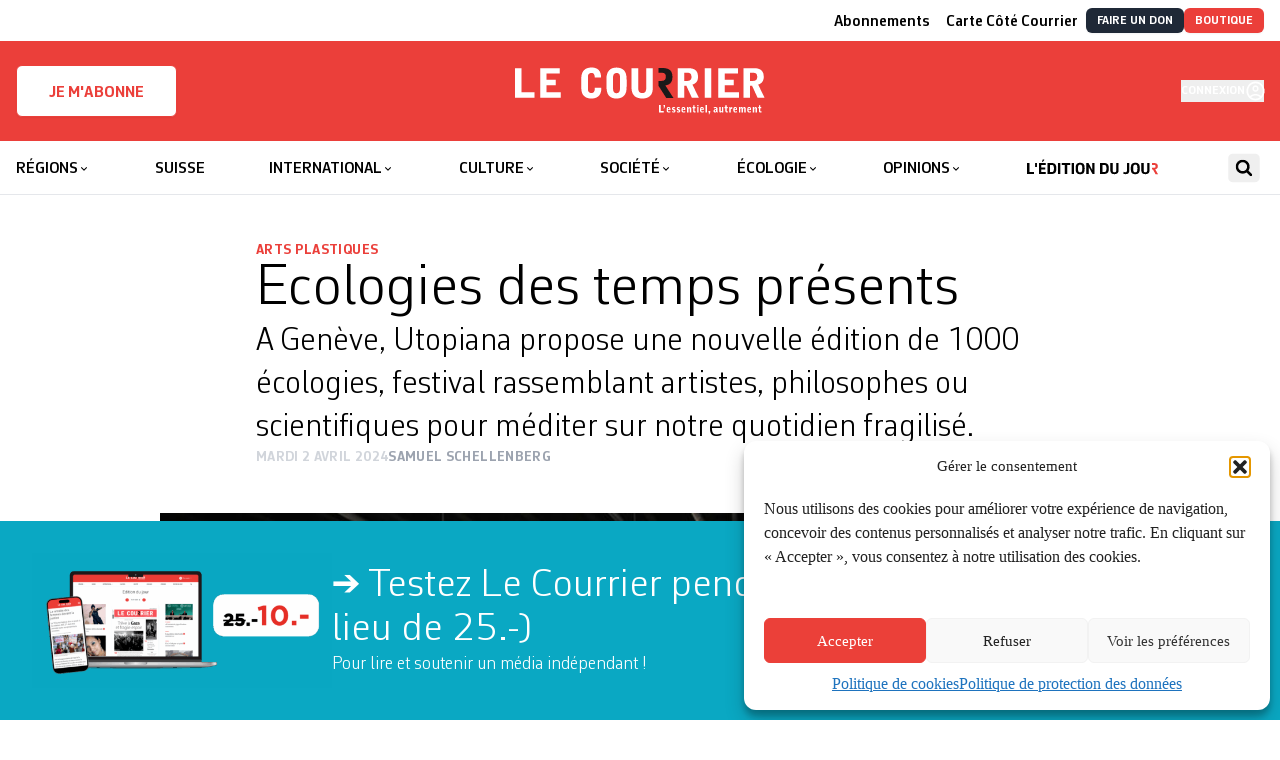

--- FILE ---
content_type: application/javascript
request_url: https://lecourrier.ch/build/assets/app-BozBYrHq.js
body_size: 74611
content:
var rl=Object.create,ba=Object.defineProperty,sl=Object.getOwnPropertyDescriptor,wa=Object.getOwnPropertyNames,al=Object.getPrototypeOf,ol=Object.prototype.hasOwnProperty,si=(e,i)=>function(){return i||(0,e[wa(e)[0]])((i={exports:{}}).exports,i),i.exports},ll=(e,i,n,a)=>{if(i&&typeof i=="object"||typeof i=="function")for(let u of wa(i))!ol.call(e,u)&&u!==n&&ba(e,u,{get:()=>i[u],enumerable:!(a=sl(i,u))||a.enumerable});return e},at=(e,i,n)=>(n=e!=null?rl(al(e)):{},ll(!e||!e.__esModule?ba(n,"default",{value:e,enumerable:!0}):n,e)),Et=si({"../alpine/packages/alpinejs/dist/module.cjs.js"(e,i){var n=Object.create,a=Object.defineProperty,u=Object.getOwnPropertyDescriptor,c=Object.getOwnPropertyNames,x=Object.getPrototypeOf,w=Object.prototype.hasOwnProperty,j=(t,s)=>function(){return s||(0,t[c(t)[0]])((s={exports:{}}).exports,s),s.exports},q=(t,s)=>{for(var l in s)a(t,l,{get:s[l],enumerable:!0})},ue=(t,s,l,p)=>{if(s&&typeof s=="object"||typeof s=="function")for(let m of c(s))!w.call(t,m)&&m!==l&&a(t,m,{get:()=>s[m],enumerable:!(p=u(s,m))||p.enumerable});return t},ee=(t,s,l)=>(l=t!=null?n(x(t)):{},ue(!t||!t.__esModule?a(l,"default",{value:t,enumerable:!0}):l,t)),z=t=>ue(a({},"__esModule",{value:!0}),t),X=j({"node_modules/@vue/shared/dist/shared.cjs.js"(t){Object.defineProperty(t,"__esModule",{value:!0});function s(E,ne){const pe=Object.create(null),Ee=E.split(",");for(let it=0;it<Ee.length;it++)pe[Ee[it]]=!0;return ne?it=>!!pe[it.toLowerCase()]:it=>!!pe[it]}var l={1:"TEXT",2:"CLASS",4:"STYLE",8:"PROPS",16:"FULL_PROPS",32:"HYDRATE_EVENTS",64:"STABLE_FRAGMENT",128:"KEYED_FRAGMENT",256:"UNKEYED_FRAGMENT",512:"NEED_PATCH",1024:"DYNAMIC_SLOTS",2048:"DEV_ROOT_FRAGMENT",[-1]:"HOISTED",[-2]:"BAIL"},p={1:"STABLE",2:"DYNAMIC",3:"FORWARDED"},m="Infinity,undefined,NaN,isFinite,isNaN,parseFloat,parseInt,decodeURI,decodeURIComponent,encodeURI,encodeURIComponent,Math,Number,Date,Array,Object,Boolean,String,RegExp,Map,Set,JSON,Intl,BigInt",v=s(m),_=2;function I(E,ne=0,pe=E.length){let Ee=E.split(/(\r?\n)/);const it=Ee.filter((It,Ot)=>Ot%2===1);Ee=Ee.filter((It,Ot)=>Ot%2===0);let mt=0;const Rt=[];for(let It=0;It<Ee.length;It++)if(mt+=Ee[It].length+(it[It]&&it[It].length||0),mt>=ne){for(let Ot=It-_;Ot<=It+_||pe>mt;Ot++){if(Ot<0||Ot>=Ee.length)continue;const pn=Ot+1;Rt.push(`${pn}${" ".repeat(Math.max(3-String(pn).length,0))}|  ${Ee[Ot]}`);const Ui=Ee[Ot].length,zn=it[Ot]&&it[Ot].length||0;if(Ot===It){const Yi=ne-(mt-(Ui+zn)),Sr=Math.max(1,pe>mt?Ui-Yi:pe-ne);Rt.push("   |  "+" ".repeat(Yi)+"^".repeat(Sr))}else if(Ot>It){if(pe>mt){const Yi=Math.max(Math.min(pe-mt,Ui),1);Rt.push("   |  "+"^".repeat(Yi))}mt+=Ui+zn}}break}return Rt.join(`
`)}var Y="itemscope,allowfullscreen,formnovalidate,ismap,nomodule,novalidate,readonly",he=s(Y),We=s(Y+",async,autofocus,autoplay,controls,default,defer,disabled,hidden,loop,open,required,reversed,scoped,seamless,checked,muted,multiple,selected"),ft=/[>/="'\u0009\u000a\u000c\u0020]/,Je={};function ct(E){if(Je.hasOwnProperty(E))return Je[E];const ne=ft.test(E);return ne&&console.error(`unsafe attribute name: ${E}`),Je[E]=!ne}var Ht={acceptCharset:"accept-charset",className:"class",htmlFor:"for",httpEquiv:"http-equiv"},ti=s("animation-iteration-count,border-image-outset,border-image-slice,border-image-width,box-flex,box-flex-group,box-ordinal-group,column-count,columns,flex,flex-grow,flex-positive,flex-shrink,flex-negative,flex-order,grid-row,grid-row-end,grid-row-span,grid-row-start,grid-column,grid-column-end,grid-column-span,grid-column-start,font-weight,line-clamp,line-height,opacity,order,orphans,tab-size,widows,z-index,zoom,fill-opacity,flood-opacity,stop-opacity,stroke-dasharray,stroke-dashoffset,stroke-miterlimit,stroke-opacity,stroke-width"),Ne=s("accept,accept-charset,accesskey,action,align,allow,alt,async,autocapitalize,autocomplete,autofocus,autoplay,background,bgcolor,border,buffered,capture,challenge,charset,checked,cite,class,code,codebase,color,cols,colspan,content,contenteditable,contextmenu,controls,coords,crossorigin,csp,data,datetime,decoding,default,defer,dir,dirname,disabled,download,draggable,dropzone,enctype,enterkeyhint,for,form,formaction,formenctype,formmethod,formnovalidate,formtarget,headers,height,hidden,high,href,hreflang,http-equiv,icon,id,importance,integrity,ismap,itemprop,keytype,kind,label,lang,language,loading,list,loop,low,manifest,max,maxlength,minlength,media,min,multiple,muted,name,novalidate,open,optimum,pattern,ping,placeholder,poster,preload,radiogroup,readonly,referrerpolicy,rel,required,reversed,rows,rowspan,sandbox,scope,scoped,selected,shape,size,sizes,slot,span,spellcheck,src,srcdoc,srclang,srcset,start,step,style,summary,tabindex,target,title,translate,type,usemap,value,width,wrap");function st(E){if(Gt(E)){const ne={};for(let pe=0;pe<E.length;pe++){const Ee=E[pe],it=st(Si(Ee)?Mt(Ee):Ee);if(it)for(const mt in it)ne[mt]=it[mt]}return ne}else if(ni(E))return E}var Ve=/;(?![^(]*\))/g,tt=/:(.+)/;function Mt(E){const ne={};return E.split(Ve).forEach(pe=>{if(pe){const Ee=pe.split(tt);Ee.length>1&&(ne[Ee[0].trim()]=Ee[1].trim())}}),ne}function Jt(E){let ne="";if(!E)return ne;for(const pe in E){const Ee=E[pe],it=pe.startsWith("--")?pe:Bn(pe);(Si(Ee)||typeof Ee=="number"&&ti(it))&&(ne+=`${it}:${Ee};`)}return ne}function ii(E){let ne="";if(Si(E))ne=E;else if(Gt(E))for(let pe=0;pe<E.length;pe++){const Ee=ii(E[pe]);Ee&&(ne+=Ee+" ")}else if(ni(E))for(const pe in E)E[pe]&&(ne+=pe+" ");return ne.trim()}var Mi="html,body,base,head,link,meta,style,title,address,article,aside,footer,header,h1,h2,h3,h4,h5,h6,hgroup,nav,section,div,dd,dl,dt,figcaption,figure,picture,hr,img,li,main,ol,p,pre,ul,a,b,abbr,bdi,bdo,br,cite,code,data,dfn,em,i,kbd,mark,q,rp,rt,rtc,ruby,s,samp,small,span,strong,sub,sup,time,u,var,wbr,area,audio,map,track,video,embed,object,param,source,canvas,script,noscript,del,ins,caption,col,colgroup,table,thead,tbody,td,th,tr,button,datalist,fieldset,form,input,label,legend,meter,optgroup,option,output,progress,select,textarea,details,dialog,menu,summary,template,blockquote,iframe,tfoot",an="svg,animate,animateMotion,animateTransform,circle,clipPath,color-profile,defs,desc,discard,ellipse,feBlend,feColorMatrix,feComponentTransfer,feComposite,feConvolveMatrix,feDiffuseLighting,feDisplacementMap,feDistanceLight,feDropShadow,feFlood,feFuncA,feFuncB,feFuncG,feFuncR,feGaussianBlur,feImage,feMerge,feMergeNode,feMorphology,feOffset,fePointLight,feSpecularLighting,feSpotLight,feTile,feTurbulence,filter,foreignObject,g,hatch,hatchpath,image,line,linearGradient,marker,mask,mesh,meshgradient,meshpatch,meshrow,metadata,mpath,path,pattern,polygon,polyline,radialGradient,rect,set,solidcolor,stop,switch,symbol,text,textPath,title,tspan,unknown,use,view",on="area,base,br,col,embed,hr,img,input,link,meta,param,source,track,wbr",Ri=s(Mi),dr=s(an),Ii=s(on),fr=/["'&<>]/;function hr(E){const ne=""+E,pe=fr.exec(ne);if(!pe)return ne;let Ee="",it,mt,Rt=0;for(mt=pe.index;mt<ne.length;mt++){switch(ne.charCodeAt(mt)){case 34:it="&quot;";break;case 38:it="&amp;";break;case 39:it="&#39;";break;case 60:it="&lt;";break;case 62:it="&gt;";break;default:continue}Rt!==mt&&(Ee+=ne.substring(Rt,mt)),Rt=mt+1,Ee+=it}return Rt!==mt?Ee+ne.substring(Rt,mt):Ee}var On=/^-?>|<!--|-->|--!>|<!-$/g;function pr(E){return E.replace(On,"")}function gr(E,ne){if(E.length!==ne.length)return!1;let pe=!0;for(let Ee=0;pe&&Ee<E.length;Ee++)pe=ji(E[Ee],ne[Ee]);return pe}function ji(E,ne){if(E===ne)return!0;let pe=dn(E),Ee=dn(ne);if(pe||Ee)return pe&&Ee?E.getTime()===ne.getTime():!1;if(pe=Gt(E),Ee=Gt(ne),pe||Ee)return pe&&Ee?gr(E,ne):!1;if(pe=ni(E),Ee=ni(ne),pe||Ee){if(!pe||!Ee)return!1;const it=Object.keys(E).length,mt=Object.keys(ne).length;if(it!==mt)return!1;for(const Rt in E){const It=E.hasOwnProperty(Rt),Ot=ne.hasOwnProperty(Rt);if(It&&!Ot||!It&&Ot||!ji(E[Rt],ne[Rt]))return!1}}return String(E)===String(ne)}function Tn(E,ne){return E.findIndex(pe=>ji(pe,ne))}var kn=E=>E==null?"":ni(E)?JSON.stringify(E,mr,2):String(E),mr=(E,ne)=>xi(ne)?{[`Map(${ne.size})`]:[...ne.entries()].reduce((pe,[Ee,it])=>(pe[`${Ee} =>`]=it,pe),{})}:Zt(ne)?{[`Set(${ne.size})`]:[...ne.values()]}:ni(ne)&&!Gt(ne)&&!In(ne)?String(ne):ne,vr=["bigInt","optionalChaining","nullishCoalescingOperator"],ln=Object.freeze({}),un=Object.freeze([]),cn=()=>{},Di=()=>!1,$i=/^on[^a-z]/,Fi=E=>$i.test(E),Bi=E=>E.startsWith("onUpdate:"),Pn=Object.assign,Ln=(E,ne)=>{const pe=E.indexOf(ne);pe>-1&&E.splice(pe,1)},Nn=Object.prototype.hasOwnProperty,Mn=(E,ne)=>Nn.call(E,ne),Gt=Array.isArray,xi=E=>Ei(E)==="[object Map]",Zt=E=>Ei(E)==="[object Set]",dn=E=>E instanceof Date,fn=E=>typeof E=="function",Si=E=>typeof E=="string",yr=E=>typeof E=="symbol",ni=E=>E!==null&&typeof E=="object",qi=E=>ni(E)&&fn(E.then)&&fn(E.catch),Rn=Object.prototype.toString,Ei=E=>Rn.call(E),br=E=>Ei(E).slice(8,-1),In=E=>Ei(E)==="[object Object]",jn=E=>Si(E)&&E!=="NaN"&&E[0]!=="-"&&""+parseInt(E,10)===E,Dn=s(",key,ref,onVnodeBeforeMount,onVnodeMounted,onVnodeBeforeUpdate,onVnodeUpdated,onVnodeBeforeUnmount,onVnodeUnmounted"),Ai=E=>{const ne=Object.create(null);return pe=>ne[pe]||(ne[pe]=E(pe))},$n=/-(\w)/g,Fn=Ai(E=>E.replace($n,(ne,pe)=>pe?pe.toUpperCase():"")),wr=/\B([A-Z])/g,Bn=Ai(E=>E.replace(wr,"-$1").toLowerCase()),Ci=Ai(E=>E.charAt(0).toUpperCase()+E.slice(1)),_r=Ai(E=>E?`on${Ci(E)}`:""),hn=(E,ne)=>E!==ne&&(E===E||ne===ne),xr=(E,ne)=>{for(let pe=0;pe<E.length;pe++)E[pe](ne)},zi=(E,ne,pe)=>{Object.defineProperty(E,ne,{configurable:!0,enumerable:!1,value:pe})},Hi=E=>{const ne=parseFloat(E);return isNaN(ne)?E:ne},Wi,qn=()=>Wi||(Wi=typeof globalThis<"u"?globalThis:typeof self<"u"?self:typeof window<"u"?window:typeof global<"u"?global:{});t.EMPTY_ARR=un,t.EMPTY_OBJ=ln,t.NO=Di,t.NOOP=cn,t.PatchFlagNames=l,t.babelParserDefaultPlugins=vr,t.camelize=Fn,t.capitalize=Ci,t.def=zi,t.escapeHtml=hr,t.escapeHtmlComment=pr,t.extend=Pn,t.generateCodeFrame=I,t.getGlobalThis=qn,t.hasChanged=hn,t.hasOwn=Mn,t.hyphenate=Bn,t.invokeArrayFns=xr,t.isArray=Gt,t.isBooleanAttr=We,t.isDate=dn,t.isFunction=fn,t.isGloballyWhitelisted=v,t.isHTMLTag=Ri,t.isIntegerKey=jn,t.isKnownAttr=Ne,t.isMap=xi,t.isModelListener=Bi,t.isNoUnitNumericStyleProp=ti,t.isObject=ni,t.isOn=Fi,t.isPlainObject=In,t.isPromise=qi,t.isReservedProp=Dn,t.isSSRSafeAttrName=ct,t.isSVGTag=dr,t.isSet=Zt,t.isSpecialBooleanAttr=he,t.isString=Si,t.isSymbol=yr,t.isVoidTag=Ii,t.looseEqual=ji,t.looseIndexOf=Tn,t.makeMap=s,t.normalizeClass=ii,t.normalizeStyle=st,t.objectToString=Rn,t.parseStringStyle=Mt,t.propsToAttrMap=Ht,t.remove=Ln,t.slotFlagsText=p,t.stringifyStyle=Jt,t.toDisplayString=kn,t.toHandlerKey=_r,t.toNumber=Hi,t.toRawType=br,t.toTypeString=Ei}}),P=j({"node_modules/@vue/shared/index.js"(t,s){s.exports=X()}}),S=j({"node_modules/@vue/reactivity/dist/reactivity.cjs.js"(t){Object.defineProperty(t,"__esModule",{value:!0});var s=P(),l=new WeakMap,p=[],m,v=Symbol("iterate"),_=Symbol("Map key iterate");function I(h){return h&&h._isEffect===!0}function Y(h,F=s.EMPTY_OBJ){I(h)&&(h=h.raw);const U=ft(h,F);return F.lazy||U(),U}function he(h){h.active&&(Je(h),h.options.onStop&&h.options.onStop(),h.active=!1)}var We=0;function ft(h,F){const U=function(){if(!U.active)return h();if(!p.includes(U)){Je(U);try{return Ne(),p.push(U),m=U,h()}finally{p.pop(),st(),m=p[p.length-1]}}};return U.id=We++,U.allowRecurse=!!F.allowRecurse,U._isEffect=!0,U.active=!0,U.raw=h,U.deps=[],U.options=F,U}function Je(h){const{deps:F}=h;if(F.length){for(let U=0;U<F.length;U++)F[U].delete(h);F.length=0}}var ct=!0,Ht=[];function ti(){Ht.push(ct),ct=!1}function Ne(){Ht.push(ct),ct=!0}function st(){const h=Ht.pop();ct=h===void 0?!0:h}function Ve(h,F,U){if(!ct||m===void 0)return;let ge=l.get(h);ge||l.set(h,ge=new Map);let le=ge.get(U);le||ge.set(U,le=new Set),le.has(m)||(le.add(m),m.deps.push(le),m.options.onTrack&&m.options.onTrack({effect:m,target:h,type:F,key:U}))}function tt(h,F,U,ge,le,Ce){const Ke=l.get(h);if(!Ke)return;const vt=new Set,jt=Pt=>{Pt&&Pt.forEach(Qt=>{(Qt!==m||Qt.allowRecurse)&&vt.add(Qt)})};if(F==="clear")Ke.forEach(jt);else if(U==="length"&&s.isArray(h))Ke.forEach((Pt,Qt)=>{(Qt==="length"||Qt>=ge)&&jt(Pt)});else switch(U!==void 0&&jt(Ke.get(U)),F){case"add":s.isArray(h)?s.isIntegerKey(U)&&jt(Ke.get("length")):(jt(Ke.get(v)),s.isMap(h)&&jt(Ke.get(_)));break;case"delete":s.isArray(h)||(jt(Ke.get(v)),s.isMap(h)&&jt(Ke.get(_)));break;case"set":s.isMap(h)&&jt(Ke.get(v));break}const gn=Pt=>{Pt.options.onTrigger&&Pt.options.onTrigger({effect:Pt,target:h,key:U,type:F,newValue:ge,oldValue:le,oldTarget:Ce}),Pt.options.scheduler?Pt.options.scheduler(Pt):Pt()};vt.forEach(gn)}var Mt=s.makeMap("__proto__,__v_isRef,__isVue"),Jt=new Set(Object.getOwnPropertyNames(Symbol).map(h=>Symbol[h]).filter(s.isSymbol)),ii=Ii(),Mi=Ii(!1,!0),an=Ii(!0),on=Ii(!0,!0),Ri=dr();function dr(){const h={};return["includes","indexOf","lastIndexOf"].forEach(F=>{h[F]=function(...U){const ge=E(this);for(let Ce=0,Ke=this.length;Ce<Ke;Ce++)Ve(ge,"get",Ce+"");const le=ge[F](...U);return le===-1||le===!1?ge[F](...U.map(E)):le}}),["push","pop","shift","unshift","splice"].forEach(F=>{h[F]=function(...U){ti();const ge=E(this)[F].apply(this,U);return st(),ge}}),h}function Ii(h=!1,F=!1){return function(ge,le,Ce){if(le==="__v_isReactive")return!h;if(le==="__v_isReadonly")return h;if(le==="__v_raw"&&Ce===(h?F?Fn:$n:F?Ai:Dn).get(ge))return ge;const Ke=s.isArray(ge);if(!h&&Ke&&s.hasOwn(Ri,le))return Reflect.get(Ri,le,Ce);const vt=Reflect.get(ge,le,Ce);return(s.isSymbol(le)?Jt.has(le):Mt(le))||(h||Ve(ge,"get",le),F)?vt:Ee(vt)?!Ke||!s.isIntegerKey(le)?vt.value:vt:s.isObject(vt)?h?hn(vt):Ci(vt):vt}}var fr=On(),hr=On(!0);function On(h=!1){return function(U,ge,le,Ce){let Ke=U[ge];if(!h&&(le=E(le),Ke=E(Ke),!s.isArray(U)&&Ee(Ke)&&!Ee(le)))return Ke.value=le,!0;const vt=s.isArray(U)&&s.isIntegerKey(ge)?Number(ge)<U.length:s.hasOwn(U,ge),jt=Reflect.set(U,ge,le,Ce);return U===E(Ce)&&(vt?s.hasChanged(le,Ke)&&tt(U,"set",ge,le,Ke):tt(U,"add",ge,le)),jt}}function pr(h,F){const U=s.hasOwn(h,F),ge=h[F],le=Reflect.deleteProperty(h,F);return le&&U&&tt(h,"delete",F,void 0,ge),le}function gr(h,F){const U=Reflect.has(h,F);return(!s.isSymbol(F)||!Jt.has(F))&&Ve(h,"has",F),U}function ji(h){return Ve(h,"iterate",s.isArray(h)?"length":v),Reflect.ownKeys(h)}var Tn={get:ii,set:fr,deleteProperty:pr,has:gr,ownKeys:ji},kn={get:an,set(h,F){return console.warn(`Set operation on key "${String(F)}" failed: target is readonly.`,h),!0},deleteProperty(h,F){return console.warn(`Delete operation on key "${String(F)}" failed: target is readonly.`,h),!0}},mr=s.extend({},Tn,{get:Mi,set:hr}),vr=s.extend({},kn,{get:on}),ln=h=>s.isObject(h)?Ci(h):h,un=h=>s.isObject(h)?hn(h):h,cn=h=>h,Di=h=>Reflect.getPrototypeOf(h);function $i(h,F,U=!1,ge=!1){h=h.__v_raw;const le=E(h),Ce=E(F);F!==Ce&&!U&&Ve(le,"get",F),!U&&Ve(le,"get",Ce);const{has:Ke}=Di(le),vt=ge?cn:U?un:ln;if(Ke.call(le,F))return vt(h.get(F));if(Ke.call(le,Ce))return vt(h.get(Ce));h!==le&&h.get(F)}function Fi(h,F=!1){const U=this.__v_raw,ge=E(U),le=E(h);return h!==le&&!F&&Ve(ge,"has",h),!F&&Ve(ge,"has",le),h===le?U.has(h):U.has(h)||U.has(le)}function Bi(h,F=!1){return h=h.__v_raw,!F&&Ve(E(h),"iterate",v),Reflect.get(h,"size",h)}function Pn(h){h=E(h);const F=E(this);return Di(F).has.call(F,h)||(F.add(h),tt(F,"add",h,h)),this}function Ln(h,F){F=E(F);const U=E(this),{has:ge,get:le}=Di(U);let Ce=ge.call(U,h);Ce?jn(U,ge,h):(h=E(h),Ce=ge.call(U,h));const Ke=le.call(U,h);return U.set(h,F),Ce?s.hasChanged(F,Ke)&&tt(U,"set",h,F,Ke):tt(U,"add",h,F),this}function Nn(h){const F=E(this),{has:U,get:ge}=Di(F);let le=U.call(F,h);le?jn(F,U,h):(h=E(h),le=U.call(F,h));const Ce=ge?ge.call(F,h):void 0,Ke=F.delete(h);return le&&tt(F,"delete",h,void 0,Ce),Ke}function Mn(){const h=E(this),F=h.size!==0,U=s.isMap(h)?new Map(h):new Set(h),ge=h.clear();return F&&tt(h,"clear",void 0,void 0,U),ge}function Gt(h,F){return function(ge,le){const Ce=this,Ke=Ce.__v_raw,vt=E(Ke),jt=F?cn:h?un:ln;return!h&&Ve(vt,"iterate",v),Ke.forEach((gn,Pt)=>ge.call(le,jt(gn),jt(Pt),Ce))}}function xi(h,F,U){return function(...ge){const le=this.__v_raw,Ce=E(le),Ke=s.isMap(Ce),vt=h==="entries"||h===Symbol.iterator&&Ke,jt=h==="keys"&&Ke,gn=le[h](...ge),Pt=U?cn:F?un:ln;return!F&&Ve(Ce,"iterate",jt?_:v),{next(){const{value:Qt,done:Er}=gn.next();return Er?{value:Qt,done:Er}:{value:vt?[Pt(Qt[0]),Pt(Qt[1])]:Pt(Qt),done:Er}},[Symbol.iterator](){return this}}}}function Zt(h){return function(...F){{const U=F[0]?`on key "${F[0]}" `:"";console.warn(`${s.capitalize(h)} operation ${U}failed: target is readonly.`,E(this))}return h==="delete"?!1:this}}function dn(){const h={get(Ce){return $i(this,Ce)},get size(){return Bi(this)},has:Fi,add:Pn,set:Ln,delete:Nn,clear:Mn,forEach:Gt(!1,!1)},F={get(Ce){return $i(this,Ce,!1,!0)},get size(){return Bi(this)},has:Fi,add:Pn,set:Ln,delete:Nn,clear:Mn,forEach:Gt(!1,!0)},U={get(Ce){return $i(this,Ce,!0)},get size(){return Bi(this,!0)},has(Ce){return Fi.call(this,Ce,!0)},add:Zt("add"),set:Zt("set"),delete:Zt("delete"),clear:Zt("clear"),forEach:Gt(!0,!1)},ge={get(Ce){return $i(this,Ce,!0,!0)},get size(){return Bi(this,!0)},has(Ce){return Fi.call(this,Ce,!0)},add:Zt("add"),set:Zt("set"),delete:Zt("delete"),clear:Zt("clear"),forEach:Gt(!0,!0)};return["keys","values","entries",Symbol.iterator].forEach(Ce=>{h[Ce]=xi(Ce,!1,!1),U[Ce]=xi(Ce,!0,!1),F[Ce]=xi(Ce,!1,!0),ge[Ce]=xi(Ce,!0,!0)}),[h,U,F,ge]}var[fn,Si,yr,ni]=dn();function qi(h,F){const U=F?h?ni:yr:h?Si:fn;return(ge,le,Ce)=>le==="__v_isReactive"?!h:le==="__v_isReadonly"?h:le==="__v_raw"?ge:Reflect.get(s.hasOwn(U,le)&&le in ge?U:ge,le,Ce)}var Rn={get:qi(!1,!1)},Ei={get:qi(!1,!0)},br={get:qi(!0,!1)},In={get:qi(!0,!0)};function jn(h,F,U){const ge=E(U);if(ge!==U&&F.call(h,ge)){const le=s.toRawType(h);console.warn(`Reactive ${le} contains both the raw and reactive versions of the same object${le==="Map"?" as keys":""}, which can lead to inconsistencies. Avoid differentiating between the raw and reactive versions of an object and only use the reactive version if possible.`)}}var Dn=new WeakMap,Ai=new WeakMap,$n=new WeakMap,Fn=new WeakMap;function wr(h){switch(h){case"Object":case"Array":return 1;case"Map":case"Set":case"WeakMap":case"WeakSet":return 2;default:return 0}}function Bn(h){return h.__v_skip||!Object.isExtensible(h)?0:wr(s.toRawType(h))}function Ci(h){return h&&h.__v_isReadonly?h:zi(h,!1,Tn,Rn,Dn)}function _r(h){return zi(h,!1,mr,Ei,Ai)}function hn(h){return zi(h,!0,kn,br,$n)}function xr(h){return zi(h,!0,vr,In,Fn)}function zi(h,F,U,ge,le){if(!s.isObject(h))return console.warn(`value cannot be made reactive: ${String(h)}`),h;if(h.__v_raw&&!(F&&h.__v_isReactive))return h;const Ce=le.get(h);if(Ce)return Ce;const Ke=Bn(h);if(Ke===0)return h;const vt=new Proxy(h,Ke===2?ge:U);return le.set(h,vt),vt}function Hi(h){return Wi(h)?Hi(h.__v_raw):!!(h&&h.__v_isReactive)}function Wi(h){return!!(h&&h.__v_isReadonly)}function qn(h){return Hi(h)||Wi(h)}function E(h){return h&&E(h.__v_raw)||h}function ne(h){return s.def(h,"__v_skip",!0),h}var pe=h=>s.isObject(h)?Ci(h):h;function Ee(h){return!!(h&&h.__v_isRef===!0)}function it(h){return It(h)}function mt(h){return It(h,!0)}var Rt=class{constructor(h,F=!1){this._shallow=F,this.__v_isRef=!0,this._rawValue=F?h:E(h),this._value=F?h:pe(h)}get value(){return Ve(E(this),"get","value"),this._value}set value(h){h=this._shallow?h:E(h),s.hasChanged(h,this._rawValue)&&(this._rawValue=h,this._value=this._shallow?h:pe(h),tt(E(this),"set","value",h))}};function It(h,F=!1){return Ee(h)?h:new Rt(h,F)}function Ot(h){tt(E(h),"set","value",h.value)}function pn(h){return Ee(h)?h.value:h}var Ui={get:(h,F,U)=>pn(Reflect.get(h,F,U)),set:(h,F,U,ge)=>{const le=h[F];return Ee(le)&&!Ee(U)?(le.value=U,!0):Reflect.set(h,F,U,ge)}};function zn(h){return Hi(h)?h:new Proxy(h,Ui)}var Yi=class{constructor(h){this.__v_isRef=!0;const{get:F,set:U}=h(()=>Ve(this,"get","value"),()=>tt(this,"set","value"));this._get=F,this._set=U}get value(){return this._get()}set value(h){this._set(h)}};function Sr(h){return new Yi(h)}function el(h){qn(h)||console.warn("toRefs() expects a reactive object but received a plain one.");const F=s.isArray(h)?new Array(h.length):{};for(const U in h)F[U]=$s(h,U);return F}var tl=class{constructor(h,F){this._object=h,this._key=F,this.__v_isRef=!0}get value(){return this._object[this._key]}set value(h){this._object[this._key]=h}};function $s(h,F){return Ee(h[F])?h[F]:new tl(h,F)}var il=class{constructor(h,F,U){this._setter=F,this._dirty=!0,this.__v_isRef=!0,this.effect=Y(h,{lazy:!0,scheduler:()=>{this._dirty||(this._dirty=!0,tt(E(this),"set","value"))}}),this.__v_isReadonly=U}get value(){const h=E(this);return h._dirty&&(h._value=this.effect(),h._dirty=!1),Ve(h,"get","value"),h._value}set value(h){this._setter(h)}};function nl(h){let F,U;return s.isFunction(h)?(F=h,U=()=>{console.warn("Write operation failed: computed value is readonly")}):(F=h.get,U=h.set),new il(F,U,s.isFunction(h)||!h.set)}t.ITERATE_KEY=v,t.computed=nl,t.customRef=Sr,t.effect=Y,t.enableTracking=Ne,t.isProxy=qn,t.isReactive=Hi,t.isReadonly=Wi,t.isRef=Ee,t.markRaw=ne,t.pauseTracking=ti,t.proxyRefs=zn,t.reactive=Ci,t.readonly=hn,t.ref=it,t.resetTracking=st,t.shallowReactive=_r,t.shallowReadonly=xr,t.shallowRef=mt,t.stop=he,t.toRaw=E,t.toRef=$s,t.toRefs=el,t.track=Ve,t.trigger=tt,t.triggerRef=Ot,t.unref=pn}}),A=j({"node_modules/@vue/reactivity/index.js"(t,s){s.exports=S()}}),C={};q(C,{Alpine:()=>Ds,default:()=>Qo}),i.exports=z(C);var k=!1,$=!1,W=[],_e=-1;function Ae(t){M(t)}function M(t){W.includes(t)||W.push(t),re()}function R(t){let s=W.indexOf(t);s!==-1&&s>_e&&W.splice(s,1)}function re(){!$&&!k&&(k=!0,queueMicrotask(G))}function G(){k=!1,$=!0;for(let t=0;t<W.length;t++)W[t](),_e=t;W.length=0,_e=-1,$=!1}var ve,Z,$e,ot,Qe=!0;function nt(t){Qe=!1,t(),Qe=!0}function He(t){ve=t.reactive,$e=t.release,Z=s=>t.effect(s,{scheduler:l=>{Qe?Ae(l):l()}}),ot=t.raw}function ht(t){Z=t}function At(t){let s=()=>{};return[p=>{let m=Z(p);return t._x_effects||(t._x_effects=new Set,t._x_runEffects=()=>{t._x_effects.forEach(v=>v())}),t._x_effects.add(m),s=()=>{m!==void 0&&(t._x_effects.delete(m),$e(m))},m},()=>{s()}]}function Ct(t,s){let l=!0,p,m=Z(()=>{let v=t();JSON.stringify(v),l?p=v:queueMicrotask(()=>{s(v,p),p=v}),l=!1});return()=>$e(m)}var Me=[],Te=[],Le=[];function Re(t){Le.push(t)}function Oe(t,s){typeof s=="function"?(t._x_cleanups||(t._x_cleanups=[]),t._x_cleanups.push(s)):(s=t,Te.push(s))}function ie(t){Me.push(t)}function rt(t,s,l){t._x_attributeCleanups||(t._x_attributeCleanups={}),t._x_attributeCleanups[s]||(t._x_attributeCleanups[s]=[]),t._x_attributeCleanups[s].push(l)}function bt(t,s){t._x_attributeCleanups&&Object.entries(t._x_attributeCleanups).forEach(([l,p])=>{(s===void 0||s.includes(l))&&(p.forEach(m=>m()),delete t._x_attributeCleanups[l])})}function Q(t){var s,l;for((s=t._x_effects)==null||s.forEach(R);(l=t._x_cleanups)!=null&&l.length;)t._x_cleanups.pop()()}var de=new MutationObserver(be),je=!1;function Be(){de.observe(document,{subtree:!0,childList:!0,attributes:!0,attributeOldValue:!0}),je=!0}function Pe(){Tt(),de.disconnect(),je=!1}var te=[];function Tt(){let t=de.takeRecords();te.push(()=>t.length>0&&be(t));let s=te.length;queueMicrotask(()=>{if(te.length===s)for(;te.length>0;)te.shift()()})}function se(t){if(!je)return t();Pe();let s=t();return Be(),s}var B=!1,V=[];function ye(){B=!0}function ke(){B=!1,be(V),V=[]}function be(t){if(B){V=V.concat(t);return}let s=[],l=new Set,p=new Map,m=new Map;for(let v=0;v<t.length;v++)if(!t[v].target._x_ignoreMutationObserver&&(t[v].type==="childList"&&(t[v].removedNodes.forEach(_=>{_.nodeType===1&&_._x_marker&&l.add(_)}),t[v].addedNodes.forEach(_=>{if(_.nodeType===1){if(l.has(_)){l.delete(_);return}_._x_marker||s.push(_)}})),t[v].type==="attributes")){let _=t[v].target,I=t[v].attributeName,Y=t[v].oldValue,he=()=>{p.has(_)||p.set(_,[]),p.get(_).push({name:I,value:_.getAttribute(I)})},We=()=>{m.has(_)||m.set(_,[]),m.get(_).push(I)};_.hasAttribute(I)&&Y===null?he():_.hasAttribute(I)?(We(),he()):We()}m.forEach((v,_)=>{bt(_,v)}),p.forEach((v,_)=>{Me.forEach(I=>I(_,v))});for(let v of l)s.some(_=>_.contains(v))||Te.forEach(_=>_(v));for(let v of s)v.isConnected&&Le.forEach(_=>_(v));s=null,l=null,p=null,m=null}function we(t){return d(o(t))}function r(t,s,l){return t._x_dataStack=[s,...o(l||t)],()=>{t._x_dataStack=t._x_dataStack.filter(p=>p!==s)}}function o(t){return t._x_dataStack?t._x_dataStack:typeof ShadowRoot=="function"&&t instanceof ShadowRoot?o(t.host):t.parentNode?o(t.parentNode):[]}function d(t){return new Proxy({objects:t},g)}var g={ownKeys({objects:t}){return Array.from(new Set(t.flatMap(s=>Object.keys(s))))},has({objects:t},s){return s==Symbol.unscopables?!1:t.some(l=>Object.prototype.hasOwnProperty.call(l,s)||Reflect.has(l,s))},get({objects:t},s,l){return s=="toJSON"?b:Reflect.get(t.find(p=>Reflect.has(p,s))||{},s,l)},set({objects:t},s,l,p){const m=t.find(_=>Object.prototype.hasOwnProperty.call(_,s))||t[t.length-1],v=Object.getOwnPropertyDescriptor(m,s);return v!=null&&v.set&&(v!=null&&v.get)?v.set.call(p,l)||!0:Reflect.set(m,s,l)}};function b(){return Reflect.ownKeys(this).reduce((s,l)=>(s[l]=Reflect.get(this,l),s),{})}function T(t){let s=p=>typeof p=="object"&&!Array.isArray(p)&&p!==null,l=(p,m="")=>{Object.entries(Object.getOwnPropertyDescriptors(p)).forEach(([v,{value:_,enumerable:I}])=>{if(I===!1||_===void 0||typeof _=="object"&&_!==null&&_.__v_skip)return;let Y=m===""?v:`${m}.${v}`;typeof _=="object"&&_!==null&&_._x_interceptor?p[v]=_.initialize(t,Y,v):s(_)&&_!==p&&!(_ instanceof Element)&&l(_,Y)})};return l(t)}function L(t,s=()=>{}){let l={initialValue:void 0,_x_interceptor:!0,initialize(p,m,v){return t(this.initialValue,()=>D(p,m),_=>oe(p,m,_),m,v)}};return s(l),p=>{if(typeof p=="object"&&p!==null&&p._x_interceptor){let m=l.initialize.bind(l);l.initialize=(v,_,I)=>{let Y=p.initialize(v,_,I);return l.initialValue=Y,m(v,_,I)}}else l.initialValue=p;return l}}function D(t,s){return s.split(".").reduce((l,p)=>l[p],t)}function oe(t,s,l){if(typeof s=="string"&&(s=s.split(".")),s.length===1)t[s[0]]=l;else{if(s.length===0)throw error;return t[s[0]]||(t[s[0]]={}),oe(t[s[0]],s.slice(1),l)}}var ae={};function fe(t,s){ae[t]=s}function xe(t,s){let l=De(s);return Object.entries(ae).forEach(([p,m])=>{Object.defineProperty(t,`$${p}`,{get(){return m(s,l)},enumerable:!1})}),t}function De(t){let[s,l]=me(t),p={interceptor:L,...s};return Oe(t,l),p}function Ue(t,s,l,...p){try{return l(...p)}catch(m){Fe(m,t,s)}}function Fe(t,s,l=void 0){t=Object.assign(t??{message:"No error message given."},{el:s,expression:l}),console.warn(`Alpine Expression Error: ${t.message}

${l?'Expression: "'+l+`"

`:""}`,s),setTimeout(()=>{throw t},0)}var lt=!0;function Lt(t){let s=lt;lt=!1;let l=t();return lt=s,l}function wt(t,s,l={}){let p;return ut(t,s)(m=>p=m,l),p}function ut(...t){return xt(...t)}var xt=Ft;function $t(t){xt=t}function Ft(t,s){let l={};xe(l,t);let p=[l,...o(t)],m=typeof s=="function"?ai(p,s):qt(p,s,t);return Ue.bind(null,t,s,m)}function ai(t,s){return(l=()=>{},{scope:p={},params:m=[]}={})=>{let v=s.apply(d([p,...t]),m);oi(l,v)}}var Wt={};function Bt(t,s){if(Wt[t])return Wt[t];let l=Object.getPrototypeOf(async function(){}).constructor,p=/^[\n\s]*if.*\(.*\)/.test(t.trim())||/^(let|const)\s/.test(t.trim())?`(async()=>{ ${t} })()`:t,v=(()=>{try{let _=new l(["__self","scope"],`with (scope) { __self.result = ${p} }; __self.finished = true; return __self.result;`);return Object.defineProperty(_,"name",{value:`[Alpine] ${t}`}),_}catch(_){return Fe(_,s,t),Promise.resolve()}})();return Wt[t]=v,v}function qt(t,s,l){let p=Bt(s,l);return(m=()=>{},{scope:v={},params:_=[]}={})=>{p.result=void 0,p.finished=!1;let I=d([v,...t]);if(typeof p=="function"){let Y=p(p,I).catch(he=>Fe(he,l,s));p.finished?(oi(m,p.result,I,_,l),p.result=void 0):Y.then(he=>{oi(m,he,I,_,l)}).catch(he=>Fe(he,l,s)).finally(()=>p.result=void 0)}}}function oi(t,s,l,p,m){if(lt&&typeof s=="function"){let v=s.apply(l,p);v instanceof Promise?v.then(_=>oi(t,_,l,p)).catch(_=>Fe(_,m,s)):t(v)}else typeof s=="object"&&s instanceof Promise?s.then(v=>t(v)):t(s)}var li="x-";function Kt(t=""){return li+t}function ui(t){li=t}var mi={};function f(t,s){return mi[t]=s,{before(l){if(!mi[l]){console.warn(String.raw`Cannot find directive \`${l}\`. \`${t}\` will use the default order of execution`);return}const p=dt.indexOf(l);dt.splice(p>=0?p:dt.indexOf("DEFAULT"),0,t)}}}function y(t){return Object.keys(mi).includes(t)}function O(t,s,l){if(s=Array.from(s),t._x_virtualDirectives){let v=Object.entries(t._x_virtualDirectives).map(([I,Y])=>({name:I,value:Y})),_=N(v);v=v.map(I=>_.find(Y=>Y.name===I.name)?{name:`x-bind:${I.name}`,value:`"${I.value}"`}:I),s=s.concat(v)}let p={};return s.map(Ge((v,_)=>p[v]=_)).filter(Xe).map(Ze(p,l)).sort(zt).map(v=>Se(t,v))}function N(t){return Array.from(t).map(Ge()).filter(s=>!Xe(s))}var H=!1,K=new Map,J=Symbol();function ce(t){H=!0;let s=Symbol();J=s,K.set(s,[]);let l=()=>{for(;K.get(s).length;)K.get(s).shift()();K.delete(s)},p=()=>{H=!1,l()};t(l),p()}function me(t){let s=[],l=I=>s.push(I),[p,m]=At(t);return s.push(m),[{Alpine:sn,effect:p,cleanup:l,evaluateLater:ut.bind(ut,t),evaluate:wt.bind(wt,t)},()=>s.forEach(I=>I())]}function Se(t,s){let l=()=>{},p=mi[s.type]||l,[m,v]=me(t);rt(t,s.original,v);let _=()=>{t._x_ignore||t._x_ignoreSelf||(p.inline&&p.inline(t,s,m),p=p.bind(p,t,s,m),H?K.get(J).push(p):p())};return _.runCleanups=v,_}var Ye=(t,s)=>({name:l,value:p})=>(l.startsWith(t)&&(l=l.replace(t,s)),{name:l,value:p}),qe=t=>t;function Ge(t=()=>{}){return({name:s,value:l})=>{let{name:p,value:m}=Ie.reduce((v,_)=>_(v),{name:s,value:l});return p!==s&&t(p,s),{name:p,value:m}}}var Ie=[];function ze(t){Ie.push(t)}function Xe({name:t}){return pt().test(t)}var pt=()=>new RegExp(`^${li}([^:^.]+)\\b`);function Ze(t,s){return({name:l,value:p})=>{let m=l.match(pt()),v=l.match(/:([a-zA-Z0-9\-_:]+)/),_=l.match(/\.[^.\]]+(?=[^\]]*$)/g)||[],I=s||t[l]||l;return{type:m?m[1]:null,value:v?v[1]:null,modifiers:_.map(Y=>Y.replace(".","")),expression:p,original:I}}}var gt="DEFAULT",dt=["ignore","ref","data","id","anchor","bind","init","for","model","modelable","transition","show","if",gt,"teleport"];function zt(t,s){let l=dt.indexOf(t.type)===-1?gt:t.type,p=dt.indexOf(s.type)===-1?gt:s.type;return dt.indexOf(l)-dt.indexOf(p)}function _t(t,s,l={}){t.dispatchEvent(new CustomEvent(s,{detail:l,bubbles:!0,composed:!0,cancelable:!0}))}function Dt(t,s){if(typeof ShadowRoot=="function"&&t instanceof ShadowRoot){Array.from(t.children).forEach(m=>Dt(m,s));return}let l=!1;if(s(t,()=>l=!0),l)return;let p=t.firstElementChild;for(;p;)Dt(p,s),p=p.nextElementSibling}function Nt(t,...s){console.warn(`Alpine Warning: ${t}`,...s)}var vi=!1;function wn(){vi&&Nt("Alpine has already been initialized on this page. Calling Alpine.start() more than once can cause problems."),vi=!0,document.body||Nt("Unable to initialize. Trying to load Alpine before `<body>` is available. Did you forget to add `defer` in Alpine's `<script>` tag?"),_t(document,"alpine:init"),_t(document,"alpine:initializing"),Be(),Re(s=>di(s,Dt)),Oe(s=>Ni(s)),ie((s,l)=>{O(s,l).forEach(p=>p())});let t=s=>!Xt(s.parentElement,!0);Array.from(document.querySelectorAll(nn().join(","))).filter(t).forEach(s=>{di(s)}),_t(document,"alpine:initialized"),setTimeout(()=>{io()})}var Li=[],tn=[];function ei(){return Li.map(t=>t())}function nn(){return Li.concat(tn).map(t=>t())}function yi(t){Li.push(t)}function ci(t){tn.push(t)}function Xt(t,s=!1){return Ut(t,l=>{if((s?nn():ei()).some(m=>l.matches(m)))return!0})}function Ut(t,s){if(t){if(s(t))return t;if(t._x_teleportBack&&(t=t._x_teleportBack),!!t.parentElement)return Ut(t.parentElement,s)}}function Jn(t){return ei().some(s=>t.matches(s))}var ls=[];function eo(t){ls.push(t)}var to=1;function di(t,s=Dt,l=()=>{}){Ut(t,p=>p._x_ignore)||ce(()=>{s(t,(p,m)=>{p._x_marker||(l(p,m),ls.forEach(v=>v(p,m)),O(p,p.attributes).forEach(v=>v()),p._x_ignore||(p._x_marker=to++),p._x_ignore&&m())})})}function Ni(t,s=Dt){s(t,l=>{Q(l),bt(l),delete l._x_marker})}function io(){[["ui","dialog",["[x-dialog], [x-popover]"]],["anchor","anchor",["[x-anchor]"]],["sort","sort",["[x-sort]"]]].forEach(([s,l,p])=>{y(l)||p.some(m=>{if(document.querySelector(m))return Nt(`found "${m}", but missing ${s} plugin`),!0})})}var Gn=[],Zn=!1;function Qn(t=()=>{}){return queueMicrotask(()=>{Zn||setTimeout(()=>{er()})}),new Promise(s=>{Gn.push(()=>{t(),s()})})}function er(){for(Zn=!1;Gn.length;)Gn.shift()()}function no(){Zn=!0}function tr(t,s){return Array.isArray(s)?us(t,s.join(" ")):typeof s=="object"&&s!==null?ro(t,s):typeof s=="function"?tr(t,s()):us(t,s)}function us(t,s){let l=m=>m.split(" ").filter(v=>!t.classList.contains(v)).filter(Boolean),p=m=>(t.classList.add(...m),()=>{t.classList.remove(...m)});return s=s===!0?s="":s||"",p(l(s))}function ro(t,s){let l=I=>I.split(" ").filter(Boolean),p=Object.entries(s).flatMap(([I,Y])=>Y?l(I):!1).filter(Boolean),m=Object.entries(s).flatMap(([I,Y])=>Y?!1:l(I)).filter(Boolean),v=[],_=[];return m.forEach(I=>{t.classList.contains(I)&&(t.classList.remove(I),_.push(I))}),p.forEach(I=>{t.classList.contains(I)||(t.classList.add(I),v.push(I))}),()=>{_.forEach(I=>t.classList.add(I)),v.forEach(I=>t.classList.remove(I))}}function _n(t,s){return typeof s=="object"&&s!==null?so(t,s):ao(t,s)}function so(t,s){let l={};return Object.entries(s).forEach(([p,m])=>{l[p]=t.style[p],p.startsWith("--")||(p=oo(p)),t.style.setProperty(p,m)}),setTimeout(()=>{t.style.length===0&&t.removeAttribute("style")}),()=>{_n(t,l)}}function ao(t,s){let l=t.getAttribute("style",s);return t.setAttribute("style",s),()=>{t.setAttribute("style",l||"")}}function oo(t){return t.replace(/([a-z])([A-Z])/g,"$1-$2").toLowerCase()}function ir(t,s=()=>{}){let l=!1;return function(){l?s.apply(this,arguments):(l=!0,t.apply(this,arguments))}}f("transition",(t,{value:s,modifiers:l,expression:p},{evaluate:m})=>{typeof p=="function"&&(p=m(p)),p!==!1&&(!p||typeof p=="boolean"?uo(t,l,s):lo(t,p,s))});function lo(t,s,l){cs(t,tr,""),{enter:m=>{t._x_transition.enter.during=m},"enter-start":m=>{t._x_transition.enter.start=m},"enter-end":m=>{t._x_transition.enter.end=m},leave:m=>{t._x_transition.leave.during=m},"leave-start":m=>{t._x_transition.leave.start=m},"leave-end":m=>{t._x_transition.leave.end=m}}[l](s)}function uo(t,s,l){cs(t,_n);let p=!s.includes("in")&&!s.includes("out")&&!l,m=p||s.includes("in")||["enter"].includes(l),v=p||s.includes("out")||["leave"].includes(l);s.includes("in")&&!p&&(s=s.filter((st,Ve)=>Ve<s.indexOf("out"))),s.includes("out")&&!p&&(s=s.filter((st,Ve)=>Ve>s.indexOf("out")));let _=!s.includes("opacity")&&!s.includes("scale"),I=_||s.includes("opacity"),Y=_||s.includes("scale"),he=I?0:1,We=Y?rn(s,"scale",95)/100:1,ft=rn(s,"delay",0)/1e3,Je=rn(s,"origin","center"),ct="opacity, transform",Ht=rn(s,"duration",150)/1e3,ti=rn(s,"duration",75)/1e3,Ne="cubic-bezier(0.4, 0.0, 0.2, 1)";m&&(t._x_transition.enter.during={transformOrigin:Je,transitionDelay:`${ft}s`,transitionProperty:ct,transitionDuration:`${Ht}s`,transitionTimingFunction:Ne},t._x_transition.enter.start={opacity:he,transform:`scale(${We})`},t._x_transition.enter.end={opacity:1,transform:"scale(1)"}),v&&(t._x_transition.leave.during={transformOrigin:Je,transitionDelay:`${ft}s`,transitionProperty:ct,transitionDuration:`${ti}s`,transitionTimingFunction:Ne},t._x_transition.leave.start={opacity:1,transform:"scale(1)"},t._x_transition.leave.end={opacity:he,transform:`scale(${We})`})}function cs(t,s,l={}){t._x_transition||(t._x_transition={enter:{during:l,start:l,end:l},leave:{during:l,start:l,end:l},in(p=()=>{},m=()=>{}){nr(t,s,{during:this.enter.during,start:this.enter.start,end:this.enter.end},p,m)},out(p=()=>{},m=()=>{}){nr(t,s,{during:this.leave.during,start:this.leave.start,end:this.leave.end},p,m)}})}window.Element.prototype._x_toggleAndCascadeWithTransitions=function(t,s,l,p){const m=document.visibilityState==="visible"?requestAnimationFrame:setTimeout;let v=()=>m(l);if(s){t._x_transition&&(t._x_transition.enter||t._x_transition.leave)?t._x_transition.enter&&(Object.entries(t._x_transition.enter.during).length||Object.entries(t._x_transition.enter.start).length||Object.entries(t._x_transition.enter.end).length)?t._x_transition.in(l):v():t._x_transition?t._x_transition.in(l):v();return}t._x_hidePromise=t._x_transition?new Promise((_,I)=>{t._x_transition.out(()=>{},()=>_(p)),t._x_transitioning&&t._x_transitioning.beforeCancel(()=>I({isFromCancelledTransition:!0}))}):Promise.resolve(p),queueMicrotask(()=>{let _=ds(t);_?(_._x_hideChildren||(_._x_hideChildren=[]),_._x_hideChildren.push(t)):m(()=>{let I=Y=>{let he=Promise.all([Y._x_hidePromise,...(Y._x_hideChildren||[]).map(I)]).then(([We])=>We==null?void 0:We());return delete Y._x_hidePromise,delete Y._x_hideChildren,he};I(t).catch(Y=>{if(!Y.isFromCancelledTransition)throw Y})})})};function ds(t){let s=t.parentNode;if(s)return s._x_hidePromise?s:ds(s)}function nr(t,s,{during:l,start:p,end:m}={},v=()=>{},_=()=>{}){if(t._x_transitioning&&t._x_transitioning.cancel(),Object.keys(l).length===0&&Object.keys(p).length===0&&Object.keys(m).length===0){v(),_();return}let I,Y,he;co(t,{start(){I=s(t,p)},during(){Y=s(t,l)},before:v,end(){I(),he=s(t,m)},after:_,cleanup(){Y(),he()}})}function co(t,s){let l,p,m,v=ir(()=>{se(()=>{l=!0,p||s.before(),m||(s.end(),er()),s.after(),t.isConnected&&s.cleanup(),delete t._x_transitioning})});t._x_transitioning={beforeCancels:[],beforeCancel(_){this.beforeCancels.push(_)},cancel:ir(function(){for(;this.beforeCancels.length;)this.beforeCancels.shift()();v()}),finish:v},se(()=>{s.start(),s.during()}),no(),requestAnimationFrame(()=>{if(l)return;let _=Number(getComputedStyle(t).transitionDuration.replace(/,.*/,"").replace("s",""))*1e3,I=Number(getComputedStyle(t).transitionDelay.replace(/,.*/,"").replace("s",""))*1e3;_===0&&(_=Number(getComputedStyle(t).animationDuration.replace("s",""))*1e3),se(()=>{s.before()}),p=!0,requestAnimationFrame(()=>{l||(se(()=>{s.end()}),er(),setTimeout(t._x_transitioning.finish,_+I),m=!0)})})}function rn(t,s,l){if(t.indexOf(s)===-1)return l;const p=t[t.indexOf(s)+1];if(!p||s==="scale"&&isNaN(p))return l;if(s==="duration"||s==="delay"){let m=p.match(/([0-9]+)ms/);if(m)return m[1]}return s==="origin"&&["top","right","left","center","bottom"].includes(t[t.indexOf(s)+2])?[p,t[t.indexOf(s)+2]].join(" "):p}var bi=!1;function wi(t,s=()=>{}){return(...l)=>bi?s(...l):t(...l)}function fo(t){return(...s)=>bi&&t(...s)}var fs=[];function xn(t){fs.push(t)}function ho(t,s){fs.forEach(l=>l(t,s)),bi=!0,hs(()=>{di(s,(l,p)=>{p(l,()=>{})})}),bi=!1}var rr=!1;function po(t,s){s._x_dataStack||(s._x_dataStack=t._x_dataStack),bi=!0,rr=!0,hs(()=>{go(s)}),bi=!1,rr=!1}function go(t){let s=!1;di(t,(p,m)=>{Dt(p,(v,_)=>{if(s&&Jn(v))return _();s=!0,m(v,_)})})}function hs(t){let s=Z;ht((l,p)=>{let m=s(l);return $e(m),()=>{}}),t(),ht(s)}function ps(t,s,l,p=[]){switch(t._x_bindings||(t._x_bindings=ve({})),t._x_bindings[s]=l,s=p.includes("camel")?So(s):s,s){case"value":mo(t,l);break;case"style":yo(t,l);break;case"class":vo(t,l);break;case"selected":case"checked":bo(t,s,l);break;default:gs(t,s,l);break}}function mo(t,s){if(bs(t))t.attributes.value===void 0&&(t.value=s),window.fromModel&&(typeof s=="boolean"?t.checked=Sn(t.value)===s:t.checked=ms(t.value,s));else if(sr(t))Number.isInteger(s)?t.value=s:!Array.isArray(s)&&typeof s!="boolean"&&![null,void 0].includes(s)?t.value=String(s):Array.isArray(s)?t.checked=s.some(l=>ms(l,t.value)):t.checked=!!s;else if(t.tagName==="SELECT")xo(t,s);else{if(t.value===s)return;t.value=s===void 0?"":s}}function vo(t,s){t._x_undoAddedClasses&&t._x_undoAddedClasses(),t._x_undoAddedClasses=tr(t,s)}function yo(t,s){t._x_undoAddedStyles&&t._x_undoAddedStyles(),t._x_undoAddedStyles=_n(t,s)}function bo(t,s,l){gs(t,s,l),_o(t,s,l)}function gs(t,s,l){[null,void 0,!1].includes(l)&&Ao(s)?t.removeAttribute(s):(vs(s)&&(l=s),wo(t,s,l))}function wo(t,s,l){t.getAttribute(s)!=l&&t.setAttribute(s,l)}function _o(t,s,l){t[s]!==l&&(t[s]=l)}function xo(t,s){const l=[].concat(s).map(p=>p+"");Array.from(t.options).forEach(p=>{p.selected=l.includes(p.value)})}function So(t){return t.toLowerCase().replace(/-(\w)/g,(s,l)=>l.toUpperCase())}function ms(t,s){return t==s}function Sn(t){return[1,"1","true","on","yes",!0].includes(t)?!0:[0,"0","false","off","no",!1].includes(t)?!1:t?!!t:null}var Eo=new Set(["allowfullscreen","async","autofocus","autoplay","checked","controls","default","defer","disabled","formnovalidate","inert","ismap","itemscope","loop","multiple","muted","nomodule","novalidate","open","playsinline","readonly","required","reversed","selected","shadowrootclonable","shadowrootdelegatesfocus","shadowrootserializable"]);function vs(t){return Eo.has(t)}function Ao(t){return!["aria-pressed","aria-checked","aria-expanded","aria-selected"].includes(t)}function Co(t,s,l){return t._x_bindings&&t._x_bindings[s]!==void 0?t._x_bindings[s]:ys(t,s,l)}function Oo(t,s,l,p=!0){if(t._x_bindings&&t._x_bindings[s]!==void 0)return t._x_bindings[s];if(t._x_inlineBindings&&t._x_inlineBindings[s]!==void 0){let m=t._x_inlineBindings[s];return m.extract=p,Lt(()=>wt(t,m.expression))}return ys(t,s,l)}function ys(t,s,l){let p=t.getAttribute(s);return p===null?typeof l=="function"?l():l:p===""?!0:vs(s)?!![s,"true"].includes(p):p}function sr(t){return t.type==="checkbox"||t.localName==="ui-checkbox"||t.localName==="ui-switch"}function bs(t){return t.type==="radio"||t.localName==="ui-radio"}function ws(t,s){var l;return function(){var p=this,m=arguments,v=function(){l=null,t.apply(p,m)};clearTimeout(l),l=setTimeout(v,s)}}function _s(t,s){let l;return function(){let p=this,m=arguments;l||(t.apply(p,m),l=!0,setTimeout(()=>l=!1,s))}}function xs({get:t,set:s},{get:l,set:p}){let m=!0,v,_=Z(()=>{let I=t(),Y=l();if(m)p(ar(I)),m=!1;else{let he=JSON.stringify(I),We=JSON.stringify(Y);he!==v?p(ar(I)):he!==We&&s(ar(Y))}v=JSON.stringify(t()),JSON.stringify(l())});return()=>{$e(_)}}function ar(t){return typeof t=="object"?JSON.parse(JSON.stringify(t)):t}function To(t){(Array.isArray(t)?t:[t]).forEach(l=>l(sn))}var _i={},Ss=!1;function ko(t,s){if(Ss||(_i=ve(_i),Ss=!0),s===void 0)return _i[t];_i[t]=s,T(_i[t]),typeof s=="object"&&s!==null&&s.hasOwnProperty("init")&&typeof s.init=="function"&&_i[t].init()}function Po(){return _i}var Es={};function Lo(t,s){let l=typeof s!="function"?()=>s:s;return t instanceof Element?As(t,l()):(Es[t]=l,()=>{})}function No(t){return Object.entries(Es).forEach(([s,l])=>{Object.defineProperty(t,s,{get(){return(...p)=>l(...p)}})}),t}function As(t,s,l){let p=[];for(;p.length;)p.pop()();let m=Object.entries(s).map(([_,I])=>({name:_,value:I})),v=N(m);return m=m.map(_=>v.find(I=>I.name===_.name)?{name:`x-bind:${_.name}`,value:`"${_.value}"`}:_),O(t,m,l).map(_=>{p.push(_.runCleanups),_()}),()=>{for(;p.length;)p.pop()()}}var Cs={};function Mo(t,s){Cs[t]=s}function Ro(t,s){return Object.entries(Cs).forEach(([l,p])=>{Object.defineProperty(t,l,{get(){return(...m)=>p.bind(s)(...m)},enumerable:!1})}),t}var Io={get reactive(){return ve},get release(){return $e},get effect(){return Z},get raw(){return ot},version:"3.14.9",flushAndStopDeferringMutations:ke,dontAutoEvaluateFunctions:Lt,disableEffectScheduling:nt,startObservingMutations:Be,stopObservingMutations:Pe,setReactivityEngine:He,onAttributeRemoved:rt,onAttributesAdded:ie,closestDataStack:o,skipDuringClone:wi,onlyDuringClone:fo,addRootSelector:yi,addInitSelector:ci,interceptClone:xn,addScopeToNode:r,deferMutations:ye,mapAttributes:ze,evaluateLater:ut,interceptInit:eo,setEvaluator:$t,mergeProxies:d,extractProp:Oo,findClosest:Ut,onElRemoved:Oe,closestRoot:Xt,destroyTree:Ni,interceptor:L,transition:nr,setStyles:_n,mutateDom:se,directive:f,entangle:xs,throttle:_s,debounce:ws,evaluate:wt,initTree:di,nextTick:Qn,prefixed:Kt,prefix:ui,plugin:To,magic:fe,store:ko,start:wn,clone:po,cloneNode:ho,bound:Co,$data:we,watch:Ct,walk:Dt,data:Mo,bind:Lo},sn=Io,En=ee(A());fe("nextTick",()=>Qn),fe("dispatch",t=>_t.bind(_t,t)),fe("watch",(t,{evaluateLater:s,cleanup:l})=>(p,m)=>{let v=s(p),I=Ct(()=>{let Y;return v(he=>Y=he),Y},m);l(I)}),fe("store",Po),fe("data",t=>we(t)),fe("root",t=>Xt(t)),fe("refs",t=>(t._x_refs_proxy||(t._x_refs_proxy=d(jo(t))),t._x_refs_proxy));function jo(t){let s=[];return Ut(t,l=>{l._x_refs&&s.push(l._x_refs)}),s}var or={};function Os(t){return or[t]||(or[t]=0),++or[t]}function Do(t,s){return Ut(t,l=>{if(l._x_ids&&l._x_ids[s])return!0})}function $o(t,s){t._x_ids||(t._x_ids={}),t._x_ids[s]||(t._x_ids[s]=Os(s))}fe("id",(t,{cleanup:s})=>(l,p=null)=>{let m=`${l}${p?`-${p}`:""}`;return Fo(t,m,s,()=>{let v=Do(t,l),_=v?v._x_ids[l]:Os(l);return p?`${l}-${_}-${p}`:`${l}-${_}`})}),xn((t,s)=>{t._x_id&&(s._x_id=t._x_id)});function Fo(t,s,l,p){if(t._x_id||(t._x_id={}),t._x_id[s])return t._x_id[s];let m=p();return t._x_id[s]=m,l(()=>{delete t._x_id[s]}),m}fe("el",t=>t),Ts("Focus","focus","focus"),Ts("Persist","persist","persist");function Ts(t,s,l){fe(s,p=>Nt(`You can't use [$${s}] without first installing the "${t}" plugin here: https://alpinejs.dev/plugins/${l}`,p))}f("modelable",(t,{expression:s},{effect:l,evaluateLater:p,cleanup:m})=>{let v=p(s),_=()=>{let We;return v(ft=>We=ft),We},I=p(`${s} = __placeholder`),Y=We=>I(()=>{},{scope:{__placeholder:We}}),he=_();Y(he),queueMicrotask(()=>{if(!t._x_model)return;t._x_removeModelListeners.default();let We=t._x_model.get,ft=t._x_model.set,Je=xs({get(){return We()},set(ct){ft(ct)}},{get(){return _()},set(ct){Y(ct)}});m(Je)})}),f("teleport",(t,{modifiers:s,expression:l},{cleanup:p})=>{t.tagName.toLowerCase()!=="template"&&Nt("x-teleport can only be used on a <template> tag",t);let m=ks(l),v=t.content.cloneNode(!0).firstElementChild;t._x_teleport=v,v._x_teleportBack=t,t.setAttribute("data-teleport-template",!0),v.setAttribute("data-teleport-target",!0),t._x_forwardEvents&&t._x_forwardEvents.forEach(I=>{v.addEventListener(I,Y=>{Y.stopPropagation(),t.dispatchEvent(new Y.constructor(Y.type,Y))})}),r(v,{},t);let _=(I,Y,he)=>{he.includes("prepend")?Y.parentNode.insertBefore(I,Y):he.includes("append")?Y.parentNode.insertBefore(I,Y.nextSibling):Y.appendChild(I)};se(()=>{_(v,m,s),wi(()=>{di(v)})()}),t._x_teleportPutBack=()=>{let I=ks(l);se(()=>{_(t._x_teleport,I,s)})},p(()=>se(()=>{v.remove(),Ni(v)}))});var Bo=document.createElement("div");function ks(t){let s=wi(()=>document.querySelector(t),()=>Bo)();return s||Nt(`Cannot find x-teleport element for selector: "${t}"`),s}var Ps=()=>{};Ps.inline=(t,{modifiers:s},{cleanup:l})=>{s.includes("self")?t._x_ignoreSelf=!0:t._x_ignore=!0,l(()=>{s.includes("self")?delete t._x_ignoreSelf:delete t._x_ignore})},f("ignore",Ps),f("effect",wi((t,{expression:s},{effect:l})=>{l(ut(t,s))}));function lr(t,s,l,p){let m=t,v=Y=>p(Y),_={},I=(Y,he)=>We=>he(Y,We);if(l.includes("dot")&&(s=qo(s)),l.includes("camel")&&(s=zo(s)),l.includes("passive")&&(_.passive=!0),l.includes("capture")&&(_.capture=!0),l.includes("window")&&(m=window),l.includes("document")&&(m=document),l.includes("debounce")){let Y=l[l.indexOf("debounce")+1]||"invalid-wait",he=An(Y.split("ms")[0])?Number(Y.split("ms")[0]):250;v=ws(v,he)}if(l.includes("throttle")){let Y=l[l.indexOf("throttle")+1]||"invalid-wait",he=An(Y.split("ms")[0])?Number(Y.split("ms")[0]):250;v=_s(v,he)}return l.includes("prevent")&&(v=I(v,(Y,he)=>{he.preventDefault(),Y(he)})),l.includes("stop")&&(v=I(v,(Y,he)=>{he.stopPropagation(),Y(he)})),l.includes("once")&&(v=I(v,(Y,he)=>{Y(he),m.removeEventListener(s,v,_)})),(l.includes("away")||l.includes("outside"))&&(m=document,v=I(v,(Y,he)=>{t.contains(he.target)||he.target.isConnected!==!1&&(t.offsetWidth<1&&t.offsetHeight<1||t._x_isShown!==!1&&Y(he))})),l.includes("self")&&(v=I(v,(Y,he)=>{he.target===t&&Y(he)})),(Wo(s)||Ls(s))&&(v=I(v,(Y,he)=>{Uo(he,l)||Y(he)})),m.addEventListener(s,v,_),()=>{m.removeEventListener(s,v,_)}}function qo(t){return t.replace(/-/g,".")}function zo(t){return t.toLowerCase().replace(/-(\w)/g,(s,l)=>l.toUpperCase())}function An(t){return!Array.isArray(t)&&!isNaN(t)}function Ho(t){return[" ","_"].includes(t)?t:t.replace(/([a-z])([A-Z])/g,"$1-$2").replace(/[_\s]/,"-").toLowerCase()}function Wo(t){return["keydown","keyup"].includes(t)}function Ls(t){return["contextmenu","click","mouse"].some(s=>t.includes(s))}function Uo(t,s){let l=s.filter(v=>!["window","document","prevent","stop","once","capture","self","away","outside","passive"].includes(v));if(l.includes("debounce")){let v=l.indexOf("debounce");l.splice(v,An((l[v+1]||"invalid-wait").split("ms")[0])?2:1)}if(l.includes("throttle")){let v=l.indexOf("throttle");l.splice(v,An((l[v+1]||"invalid-wait").split("ms")[0])?2:1)}if(l.length===0||l.length===1&&Ns(t.key).includes(l[0]))return!1;const m=["ctrl","shift","alt","meta","cmd","super"].filter(v=>l.includes(v));return l=l.filter(v=>!m.includes(v)),!(m.length>0&&m.filter(_=>((_==="cmd"||_==="super")&&(_="meta"),t[`${_}Key`])).length===m.length&&(Ls(t.type)||Ns(t.key).includes(l[0])))}function Ns(t){if(!t)return[];t=Ho(t);let s={ctrl:"control",slash:"/",space:" ",spacebar:" ",cmd:"meta",esc:"escape",up:"arrow-up",down:"arrow-down",left:"arrow-left",right:"arrow-right",period:".",comma:",",equal:"=",minus:"-",underscore:"_"};return s[t]=t,Object.keys(s).map(l=>{if(s[l]===t)return l}).filter(l=>l)}f("model",(t,{modifiers:s,expression:l},{effect:p,cleanup:m})=>{let v=t;s.includes("parent")&&(v=t.parentNode);let _=ut(v,l),I;typeof l=="string"?I=ut(v,`${l} = __placeholder`):typeof l=="function"&&typeof l()=="string"?I=ut(v,`${l()} = __placeholder`):I=()=>{};let Y=()=>{let Je;return _(ct=>Je=ct),Ms(Je)?Je.get():Je},he=Je=>{let ct;_(Ht=>ct=Ht),Ms(ct)?ct.set(Je):I(()=>{},{scope:{__placeholder:Je}})};typeof l=="string"&&t.type==="radio"&&se(()=>{t.hasAttribute("name")||t.setAttribute("name",l)});var We=t.tagName.toLowerCase()==="select"||["checkbox","radio"].includes(t.type)||s.includes("lazy")?"change":"input";let ft=bi?()=>{}:lr(t,We,s,Je=>{he(ur(t,s,Je,Y()))});if(s.includes("fill")&&([void 0,null,""].includes(Y())||sr(t)&&Array.isArray(Y())||t.tagName.toLowerCase()==="select"&&t.multiple)&&he(ur(t,s,{target:t},Y())),t._x_removeModelListeners||(t._x_removeModelListeners={}),t._x_removeModelListeners.default=ft,m(()=>t._x_removeModelListeners.default()),t.form){let Je=lr(t.form,"reset",[],ct=>{Qn(()=>t._x_model&&t._x_model.set(ur(t,s,{target:t},Y())))});m(()=>Je())}t._x_model={get(){return Y()},set(Je){he(Je)}},t._x_forceModelUpdate=Je=>{Je===void 0&&typeof l=="string"&&l.match(/\./)&&(Je=""),window.fromModel=!0,se(()=>ps(t,"value",Je)),delete window.fromModel},p(()=>{let Je=Y();s.includes("unintrusive")&&document.activeElement.isSameNode(t)||t._x_forceModelUpdate(Je)})});function ur(t,s,l,p){return se(()=>{if(l instanceof CustomEvent&&l.detail!==void 0)return l.detail!==null&&l.detail!==void 0?l.detail:l.target.value;if(sr(t))if(Array.isArray(p)){let m=null;return s.includes("number")?m=cr(l.target.value):s.includes("boolean")?m=Sn(l.target.value):m=l.target.value,l.target.checked?p.includes(m)?p:p.concat([m]):p.filter(v=>!Yo(v,m))}else return l.target.checked;else{if(t.tagName.toLowerCase()==="select"&&t.multiple)return s.includes("number")?Array.from(l.target.selectedOptions).map(m=>{let v=m.value||m.text;return cr(v)}):s.includes("boolean")?Array.from(l.target.selectedOptions).map(m=>{let v=m.value||m.text;return Sn(v)}):Array.from(l.target.selectedOptions).map(m=>m.value||m.text);{let m;return bs(t)?l.target.checked?m=l.target.value:m=p:m=l.target.value,s.includes("number")?cr(m):s.includes("boolean")?Sn(m):s.includes("trim")?m.trim():m}}})}function cr(t){let s=t?parseFloat(t):null;return Vo(s)?s:t}function Yo(t,s){return t==s}function Vo(t){return!Array.isArray(t)&&!isNaN(t)}function Ms(t){return t!==null&&typeof t=="object"&&typeof t.get=="function"&&typeof t.set=="function"}f("cloak",t=>queueMicrotask(()=>se(()=>t.removeAttribute(Kt("cloak"))))),ci(()=>`[${Kt("init")}]`),f("init",wi((t,{expression:s},{evaluate:l})=>typeof s=="string"?!!s.trim()&&l(s,{},!1):l(s,{},!1))),f("text",(t,{expression:s},{effect:l,evaluateLater:p})=>{let m=p(s);l(()=>{m(v=>{se(()=>{t.textContent=v})})})}),f("html",(t,{expression:s},{effect:l,evaluateLater:p})=>{let m=p(s);l(()=>{m(v=>{se(()=>{t.innerHTML=v,t._x_ignoreSelf=!0,di(t),delete t._x_ignoreSelf})})})}),ze(Ye(":",qe(Kt("bind:"))));var Rs=(t,{value:s,modifiers:l,expression:p,original:m},{effect:v,cleanup:_})=>{if(!s){let Y={};No(Y),ut(t,p)(We=>{As(t,We,m)},{scope:Y});return}if(s==="key")return Ko(t,p);if(t._x_inlineBindings&&t._x_inlineBindings[s]&&t._x_inlineBindings[s].extract)return;let I=ut(t,p);v(()=>I(Y=>{Y===void 0&&typeof p=="string"&&p.match(/\./)&&(Y=""),se(()=>ps(t,s,Y,l))})),_(()=>{t._x_undoAddedClasses&&t._x_undoAddedClasses(),t._x_undoAddedStyles&&t._x_undoAddedStyles()})};Rs.inline=(t,{value:s,modifiers:l,expression:p})=>{s&&(t._x_inlineBindings||(t._x_inlineBindings={}),t._x_inlineBindings[s]={expression:p,extract:!1})},f("bind",Rs);function Ko(t,s){t._x_keyExpression=s}yi(()=>`[${Kt("data")}]`),f("data",(t,{expression:s},{cleanup:l})=>{if(Xo(t))return;s=s===""?"{}":s;let p={};xe(p,t);let m={};Ro(m,p);let v=wt(t,s,{scope:m});(v===void 0||v===!0)&&(v={}),xe(v,t);let _=ve(v);T(_);let I=r(t,_);_.init&&wt(t,_.init),l(()=>{_.destroy&&wt(t,_.destroy),I()})}),xn((t,s)=>{t._x_dataStack&&(s._x_dataStack=t._x_dataStack,s.setAttribute("data-has-alpine-state",!0))});function Xo(t){return bi?rr?!0:t.hasAttribute("data-has-alpine-state"):!1}f("show",(t,{modifiers:s,expression:l},{effect:p})=>{let m=ut(t,l);t._x_doHide||(t._x_doHide=()=>{se(()=>{t.style.setProperty("display","none",s.includes("important")?"important":void 0)})}),t._x_doShow||(t._x_doShow=()=>{se(()=>{t.style.length===1&&t.style.display==="none"?t.removeAttribute("style"):t.style.removeProperty("display")})});let v=()=>{t._x_doHide(),t._x_isShown=!1},_=()=>{t._x_doShow(),t._x_isShown=!0},I=()=>setTimeout(_),Y=ir(ft=>ft?_():v(),ft=>{typeof t._x_toggleAndCascadeWithTransitions=="function"?t._x_toggleAndCascadeWithTransitions(t,ft,_,v):ft?I():v()}),he,We=!0;p(()=>m(ft=>{!We&&ft===he||(s.includes("immediate")&&(ft?I():v()),Y(ft),he=ft,We=!1)}))}),f("for",(t,{expression:s},{effect:l,cleanup:p})=>{let m=Go(s),v=ut(t,m.items),_=ut(t,t._x_keyExpression||"index");t._x_prevKeys=[],t._x_lookup={},l(()=>Jo(t,m,v,_)),p(()=>{Object.values(t._x_lookup).forEach(I=>se(()=>{Ni(I),I.remove()})),delete t._x_prevKeys,delete t._x_lookup})});function Jo(t,s,l,p){let m=_=>typeof _=="object"&&!Array.isArray(_),v=t;l(_=>{Zo(_)&&_>=0&&(_=Array.from(Array(_).keys(),Ne=>Ne+1)),_===void 0&&(_=[]);let I=t._x_lookup,Y=t._x_prevKeys,he=[],We=[];if(m(_))_=Object.entries(_).map(([Ne,st])=>{let Ve=Is(s,st,Ne,_);p(tt=>{We.includes(tt)&&Nt("Duplicate key on x-for",t),We.push(tt)},{scope:{index:Ne,...Ve}}),he.push(Ve)});else for(let Ne=0;Ne<_.length;Ne++){let st=Is(s,_[Ne],Ne,_);p(Ve=>{We.includes(Ve)&&Nt("Duplicate key on x-for",t),We.push(Ve)},{scope:{index:Ne,...st}}),he.push(st)}let ft=[],Je=[],ct=[],Ht=[];for(let Ne=0;Ne<Y.length;Ne++){let st=Y[Ne];We.indexOf(st)===-1&&ct.push(st)}Y=Y.filter(Ne=>!ct.includes(Ne));let ti="template";for(let Ne=0;Ne<We.length;Ne++){let st=We[Ne],Ve=Y.indexOf(st);if(Ve===-1)Y.splice(Ne,0,st),ft.push([ti,Ne]);else if(Ve!==Ne){let tt=Y.splice(Ne,1)[0],Mt=Y.splice(Ve-1,1)[0];Y.splice(Ne,0,Mt),Y.splice(Ve,0,tt),Je.push([tt,Mt])}else Ht.push(st);ti=st}for(let Ne=0;Ne<ct.length;Ne++){let st=ct[Ne];st in I&&(se(()=>{Ni(I[st]),I[st].remove()}),delete I[st])}for(let Ne=0;Ne<Je.length;Ne++){let[st,Ve]=Je[Ne],tt=I[st],Mt=I[Ve],Jt=document.createElement("div");se(()=>{Mt||Nt('x-for ":key" is undefined or invalid',v,Ve,I),Mt.after(Jt),tt.after(Mt),Mt._x_currentIfEl&&Mt.after(Mt._x_currentIfEl),Jt.before(tt),tt._x_currentIfEl&&tt.after(tt._x_currentIfEl),Jt.remove()}),Mt._x_refreshXForScope(he[We.indexOf(Ve)])}for(let Ne=0;Ne<ft.length;Ne++){let[st,Ve]=ft[Ne],tt=st==="template"?v:I[st];tt._x_currentIfEl&&(tt=tt._x_currentIfEl);let Mt=he[Ve],Jt=We[Ve],ii=document.importNode(v.content,!0).firstElementChild,Mi=ve(Mt);r(ii,Mi,v),ii._x_refreshXForScope=an=>{Object.entries(an).forEach(([on,Ri])=>{Mi[on]=Ri})},se(()=>{tt.after(ii),wi(()=>di(ii))()}),typeof Jt=="object"&&Nt("x-for key cannot be an object, it must be a string or an integer",v),I[Jt]=ii}for(let Ne=0;Ne<Ht.length;Ne++)I[Ht[Ne]]._x_refreshXForScope(he[We.indexOf(Ht[Ne])]);v._x_prevKeys=We})}function Go(t){let s=/,([^,\}\]]*)(?:,([^,\}\]]*))?$/,l=/^\s*\(|\)\s*$/g,p=/([\s\S]*?)\s+(?:in|of)\s+([\s\S]*)/,m=t.match(p);if(!m)return;let v={};v.items=m[2].trim();let _=m[1].replace(l,"").trim(),I=_.match(s);return I?(v.item=_.replace(s,"").trim(),v.index=I[1].trim(),I[2]&&(v.collection=I[2].trim())):v.item=_,v}function Is(t,s,l,p){let m={};return/^\[.*\]$/.test(t.item)&&Array.isArray(s)?t.item.replace("[","").replace("]","").split(",").map(_=>_.trim()).forEach((_,I)=>{m[_]=s[I]}):/^\{.*\}$/.test(t.item)&&!Array.isArray(s)&&typeof s=="object"?t.item.replace("{","").replace("}","").split(",").map(_=>_.trim()).forEach(_=>{m[_]=s[_]}):m[t.item]=s,t.index&&(m[t.index]=l),t.collection&&(m[t.collection]=p),m}function Zo(t){return!Array.isArray(t)&&!isNaN(t)}function js(){}js.inline=(t,{expression:s},{cleanup:l})=>{let p=Xt(t);p._x_refs||(p._x_refs={}),p._x_refs[s]=t,l(()=>delete p._x_refs[s])},f("ref",js),f("if",(t,{expression:s},{effect:l,cleanup:p})=>{t.tagName.toLowerCase()!=="template"&&Nt("x-if can only be used on a <template> tag",t);let m=ut(t,s),v=()=>{if(t._x_currentIfEl)return t._x_currentIfEl;let I=t.content.cloneNode(!0).firstElementChild;return r(I,{},t),se(()=>{t.after(I),wi(()=>di(I))()}),t._x_currentIfEl=I,t._x_undoIf=()=>{se(()=>{Ni(I),I.remove()}),delete t._x_currentIfEl},I},_=()=>{t._x_undoIf&&(t._x_undoIf(),delete t._x_undoIf)};l(()=>m(I=>{I?v():_()})),p(()=>t._x_undoIf&&t._x_undoIf())}),f("id",(t,{expression:s},{evaluate:l})=>{l(s).forEach(m=>$o(t,m))}),xn((t,s)=>{t._x_ids&&(s._x_ids=t._x_ids)}),ze(Ye("@",qe(Kt("on:")))),f("on",wi((t,{value:s,modifiers:l,expression:p},{cleanup:m})=>{let v=p?ut(t,p):()=>{};t.tagName.toLowerCase()==="template"&&(t._x_forwardEvents||(t._x_forwardEvents=[]),t._x_forwardEvents.includes(s)||t._x_forwardEvents.push(s));let _=lr(t,s,l,I=>{v(()=>{},{scope:{$event:I},params:[I]})});m(()=>_())})),Cn("Collapse","collapse","collapse"),Cn("Intersect","intersect","intersect"),Cn("Focus","trap","focus"),Cn("Mask","mask","mask");function Cn(t,s,l){f(s,p=>Nt(`You can't use [x-${s}] without first installing the "${t}" plugin here: https://alpinejs.dev/plugins/${l}`,p))}sn.setEvaluator(Ft),sn.setReactivityEngine({reactive:En.reactive,effect:En.effect,release:En.stop,raw:En.toRaw});var Ds=sn,Qo=Ds}}),ul=si({"../alpine/packages/collapse/dist/module.cjs.js"(e,i){var n=Object.defineProperty,a=Object.getOwnPropertyDescriptor,u=Object.getOwnPropertyNames,c=Object.prototype.hasOwnProperty,x=(X,P)=>{for(var S in P)n(X,S,{get:P[S],enumerable:!0})},w=(X,P,S,A)=>{if(P&&typeof P=="object"||typeof P=="function")for(let C of u(P))!c.call(X,C)&&C!==S&&n(X,C,{get:()=>P[C],enumerable:!(A=a(P,C))||A.enumerable});return X},j=X=>w(n({},"__esModule",{value:!0}),X),q={};x(q,{collapse:()=>ue,default:()=>z}),i.exports=j(q);function ue(X){X.directive("collapse",P),P.inline=(S,{modifiers:A})=>{A.includes("min")&&(S._x_doShow=()=>{},S._x_doHide=()=>{})};function P(S,{modifiers:A}){let C=ee(A,"duration",250)/1e3,k=ee(A,"min",0),$=!A.includes("min");S._x_isShown||(S.style.height=`${k}px`),!S._x_isShown&&$&&(S.hidden=!0),S._x_isShown||(S.style.overflow="hidden");let W=(Ae,M)=>{let R=X.setStyles(Ae,M);return M.height?()=>{}:R},_e={transitionProperty:"height",transitionDuration:`${C}s`,transitionTimingFunction:"cubic-bezier(0.4, 0.0, 0.2, 1)"};S._x_transition={in(Ae=()=>{},M=()=>{}){$&&(S.hidden=!1),$&&(S.style.display=null);let R=S.getBoundingClientRect().height;S.style.height="auto";let re=S.getBoundingClientRect().height;R===re&&(R=k),X.transition(S,X.setStyles,{during:_e,start:{height:R+"px"},end:{height:re+"px"}},()=>S._x_isShown=!0,()=>{Math.abs(S.getBoundingClientRect().height-re)<1&&(S.style.overflow=null)})},out(Ae=()=>{},M=()=>{}){let R=S.getBoundingClientRect().height;X.transition(S,W,{during:_e,start:{height:R+"px"},end:{height:k+"px"}},()=>S.style.overflow="hidden",()=>{S._x_isShown=!1,S.style.height==`${k}px`&&$&&(S.style.display="none",S.hidden=!0)})}}}}function ee(X,P,S){if(X.indexOf(P)===-1)return S;const A=X[X.indexOf(P)+1];if(!A)return S;if(P==="duration"){let C=A.match(/([0-9]+)ms/);if(C)return C[1]}if(P==="min"){let C=A.match(/([0-9]+)px/);if(C)return C[1]}return A}var z=ue}}),cl=si({"../alpine/packages/focus/dist/module.cjs.js"(e,i){var n=Object.create,a=Object.defineProperty,u=Object.getOwnPropertyDescriptor,c=Object.getOwnPropertyNames,x=Object.getPrototypeOf,w=Object.prototype.hasOwnProperty,j=(M,R)=>function(){return R||(0,M[c(M)[0]])((R={exports:{}}).exports,R),R.exports},q=(M,R)=>{for(var re in R)a(M,re,{get:R[re],enumerable:!0})},ue=(M,R,re,G)=>{if(R&&typeof R=="object"||typeof R=="function")for(let ve of c(R))!w.call(M,ve)&&ve!==re&&a(M,ve,{get:()=>R[ve],enumerable:!(G=u(R,ve))||G.enumerable});return M},ee=(M,R,re)=>(re=M!=null?n(x(M)):{},ue(!M||!M.__esModule?a(re,"default",{value:M,enumerable:!0}):re,M)),z=M=>ue(a({},"__esModule",{value:!0}),M),X=j({"node_modules/tabbable/dist/index.js"(M){Object.defineProperty(M,"__esModule",{value:!0});var R=["input","select","textarea","a[href]","button","[tabindex]:not(slot)","audio[controls]","video[controls]",'[contenteditable]:not([contenteditable="false"])',"details>summary:first-of-type","details"],re=R.join(","),G=typeof Element>"u",ve=G?function(){}:Element.prototype.matches||Element.prototype.msMatchesSelector||Element.prototype.webkitMatchesSelector,Z=!G&&Element.prototype.getRootNode?function(se){return se.getRootNode()}:function(se){return se.ownerDocument},$e=function(B,V,ye){var ke=Array.prototype.slice.apply(B.querySelectorAll(re));return V&&ve.call(B,re)&&ke.unshift(B),ke=ke.filter(ye),ke},ot=function se(B,V,ye){for(var ke=[],be=Array.from(B);be.length;){var we=be.shift();if(we.tagName==="SLOT"){var r=we.assignedElements(),o=r.length?r:we.children,d=se(o,!0,ye);ye.flatten?ke.push.apply(ke,d):ke.push({scope:we,candidates:d})}else{var g=ve.call(we,re);g&&ye.filter(we)&&(V||!B.includes(we))&&ke.push(we);var b=we.shadowRoot||typeof ye.getShadowRoot=="function"&&ye.getShadowRoot(we),T=!ye.shadowRootFilter||ye.shadowRootFilter(we);if(b&&T){var L=se(b===!0?we.children:b.children,!0,ye);ye.flatten?ke.push.apply(ke,L):ke.push({scope:we,candidates:L})}else be.unshift.apply(be,we.children)}}return ke},Qe=function(B,V){return B.tabIndex<0&&(V||/^(AUDIO|VIDEO|DETAILS)$/.test(B.tagName)||B.isContentEditable)&&isNaN(parseInt(B.getAttribute("tabindex"),10))?0:B.tabIndex},nt=function(B,V){return B.tabIndex===V.tabIndex?B.documentOrder-V.documentOrder:B.tabIndex-V.tabIndex},He=function(B){return B.tagName==="INPUT"},ht=function(B){return He(B)&&B.type==="hidden"},At=function(B){var V=B.tagName==="DETAILS"&&Array.prototype.slice.apply(B.children).some(function(ye){return ye.tagName==="SUMMARY"});return V},Ct=function(B,V){for(var ye=0;ye<B.length;ye++)if(B[ye].checked&&B[ye].form===V)return B[ye]},Me=function(B){if(!B.name)return!0;var V=B.form||Z(B),ye=function(r){return V.querySelectorAll('input[type="radio"][name="'+r+'"]')},ke;if(typeof window<"u"&&typeof window.CSS<"u"&&typeof window.CSS.escape=="function")ke=ye(window.CSS.escape(B.name));else try{ke=ye(B.name)}catch(we){return console.error("Looks like you have a radio button with a name attribute containing invalid CSS selector characters and need the CSS.escape polyfill: %s",we.message),!1}var be=Ct(ke,B.form);return!be||be===B},Te=function(B){return He(B)&&B.type==="radio"},Le=function(B){return Te(B)&&!Me(B)},Re=function(B){var V=B.getBoundingClientRect(),ye=V.width,ke=V.height;return ye===0&&ke===0},Oe=function(B,V){var ye=V.displayCheck,ke=V.getShadowRoot;if(getComputedStyle(B).visibility==="hidden")return!0;var be=ve.call(B,"details>summary:first-of-type"),we=be?B.parentElement:B;if(ve.call(we,"details:not([open]) *"))return!0;var r=Z(B).host,o=(r==null?void 0:r.ownerDocument.contains(r))||B.ownerDocument.contains(B);if(!ye||ye==="full"){if(typeof ke=="function"){for(var d=B;B;){var g=B.parentElement,b=Z(B);if(g&&!g.shadowRoot&&ke(g)===!0)return Re(B);B.assignedSlot?B=B.assignedSlot:!g&&b!==B.ownerDocument?B=b.host:B=g}B=d}if(o)return!B.getClientRects().length}else if(ye==="non-zero-area")return Re(B);return!1},ie=function(B){if(/^(INPUT|BUTTON|SELECT|TEXTAREA)$/.test(B.tagName))for(var V=B.parentElement;V;){if(V.tagName==="FIELDSET"&&V.disabled){for(var ye=0;ye<V.children.length;ye++){var ke=V.children.item(ye);if(ke.tagName==="LEGEND")return ve.call(V,"fieldset[disabled] *")?!0:!ke.contains(B)}return!0}V=V.parentElement}return!1},rt=function(B,V){return!(V.disabled||ht(V)||Oe(V,B)||At(V)||ie(V))},bt=function(B,V){return!(Le(V)||Qe(V)<0||!rt(B,V))},Q=function(B){var V=parseInt(B.getAttribute("tabindex"),10);return!!(isNaN(V)||V>=0)},de=function se(B){var V=[],ye=[];return B.forEach(function(ke,be){var we=!!ke.scope,r=we?ke.scope:ke,o=Qe(r,we),d=we?se(ke.candidates):r;o===0?we?V.push.apply(V,d):V.push(r):ye.push({documentOrder:be,tabIndex:o,item:ke,isScope:we,content:d})}),ye.sort(nt).reduce(function(ke,be){return be.isScope?ke.push.apply(ke,be.content):ke.push(be.content),ke},[]).concat(V)},je=function(B,V){V=V||{};var ye;return V.getShadowRoot?ye=ot([B],V.includeContainer,{filter:bt.bind(null,V),flatten:!1,getShadowRoot:V.getShadowRoot,shadowRootFilter:Q}):ye=$e(B,V.includeContainer,bt.bind(null,V)),de(ye)},Be=function(B,V){V=V||{};var ye;return V.getShadowRoot?ye=ot([B],V.includeContainer,{filter:rt.bind(null,V),flatten:!0,getShadowRoot:V.getShadowRoot}):ye=$e(B,V.includeContainer,rt.bind(null,V)),ye},Pe=function(B,V){if(V=V||{},!B)throw new Error("No node provided");return ve.call(B,re)===!1?!1:bt(V,B)},te=R.concat("iframe").join(","),Tt=function(B,V){if(V=V||{},!B)throw new Error("No node provided");return ve.call(B,te)===!1?!1:rt(V,B)};M.focusable=Be,M.isFocusable=Tt,M.isTabbable=Pe,M.tabbable=je}}),P=j({"node_modules/focus-trap/dist/focus-trap.js"(M){Object.defineProperty(M,"__esModule",{value:!0});var R=X();function re(Me,Te){var Le=Object.keys(Me);if(Object.getOwnPropertySymbols){var Re=Object.getOwnPropertySymbols(Me);Te&&(Re=Re.filter(function(Oe){return Object.getOwnPropertyDescriptor(Me,Oe).enumerable})),Le.push.apply(Le,Re)}return Le}function G(Me){for(var Te=1;Te<arguments.length;Te++){var Le=arguments[Te]!=null?arguments[Te]:{};Te%2?re(Object(Le),!0).forEach(function(Re){ve(Me,Re,Le[Re])}):Object.getOwnPropertyDescriptors?Object.defineProperties(Me,Object.getOwnPropertyDescriptors(Le)):re(Object(Le)).forEach(function(Re){Object.defineProperty(Me,Re,Object.getOwnPropertyDescriptor(Le,Re))})}return Me}function ve(Me,Te,Le){return Te in Me?Object.defineProperty(Me,Te,{value:Le,enumerable:!0,configurable:!0,writable:!0}):Me[Te]=Le,Me}var Z=function(){var Me=[];return{activateTrap:function(Le){if(Me.length>0){var Re=Me[Me.length-1];Re!==Le&&Re.pause()}var Oe=Me.indexOf(Le);Oe===-1||Me.splice(Oe,1),Me.push(Le)},deactivateTrap:function(Le){var Re=Me.indexOf(Le);Re!==-1&&Me.splice(Re,1),Me.length>0&&Me[Me.length-1].unpause()}}}(),$e=function(Te){return Te.tagName&&Te.tagName.toLowerCase()==="input"&&typeof Te.select=="function"},ot=function(Te){return Te.key==="Escape"||Te.key==="Esc"||Te.keyCode===27},Qe=function(Te){return Te.key==="Tab"||Te.keyCode===9},nt=function(Te){return setTimeout(Te,0)},He=function(Te,Le){var Re=-1;return Te.every(function(Oe,ie){return Le(Oe)?(Re=ie,!1):!0}),Re},ht=function(Te){for(var Le=arguments.length,Re=new Array(Le>1?Le-1:0),Oe=1;Oe<Le;Oe++)Re[Oe-1]=arguments[Oe];return typeof Te=="function"?Te.apply(void 0,Re):Te},At=function(Te){return Te.target.shadowRoot&&typeof Te.composedPath=="function"?Te.composedPath()[0]:Te.target},Ct=function(Te,Le){var Re=(Le==null?void 0:Le.document)||document,Oe=G({returnFocusOnDeactivate:!0,escapeDeactivates:!0,delayInitialFocus:!0},Le),ie={containers:[],containerGroups:[],tabbableGroups:[],nodeFocusedBeforeActivation:null,mostRecentlyFocusedNode:null,active:!1,paused:!1,delayInitialFocusTimer:void 0},rt,bt=function(r,o,d){return r&&r[o]!==void 0?r[o]:Oe[d||o]},Q=function(r){return ie.containerGroups.findIndex(function(o){var d=o.container,g=o.tabbableNodes;return d.contains(r)||g.find(function(b){return b===r})})},de=function(r){var o=Oe[r];if(typeof o=="function"){for(var d=arguments.length,g=new Array(d>1?d-1:0),b=1;b<d;b++)g[b-1]=arguments[b];o=o.apply(void 0,g)}if(o===!0&&(o=void 0),!o){if(o===void 0||o===!1)return o;throw new Error("`".concat(r,"` was specified but was not a node, or did not return a node"))}var T=o;if(typeof o=="string"&&(T=Re.querySelector(o),!T))throw new Error("`".concat(r,"` as selector refers to no known node"));return T},je=function(){var r=de("initialFocus");if(r===!1)return!1;if(r===void 0)if(Q(Re.activeElement)>=0)r=Re.activeElement;else{var o=ie.tabbableGroups[0],d=o&&o.firstTabbableNode;r=d||de("fallbackFocus")}if(!r)throw new Error("Your focus-trap needs to have at least one focusable element");return r},Be=function(){if(ie.containerGroups=ie.containers.map(function(r){var o=R.tabbable(r,Oe.tabbableOptions),d=R.focusable(r,Oe.tabbableOptions);return{container:r,tabbableNodes:o,focusableNodes:d,firstTabbableNode:o.length>0?o[0]:null,lastTabbableNode:o.length>0?o[o.length-1]:null,nextTabbableNode:function(b){var T=arguments.length>1&&arguments[1]!==void 0?arguments[1]:!0,L=d.findIndex(function(D){return D===b});if(!(L<0))return T?d.slice(L+1).find(function(D){return R.isTabbable(D,Oe.tabbableOptions)}):d.slice(0,L).reverse().find(function(D){return R.isTabbable(D,Oe.tabbableOptions)})}}}),ie.tabbableGroups=ie.containerGroups.filter(function(r){return r.tabbableNodes.length>0}),ie.tabbableGroups.length<=0&&!de("fallbackFocus"))throw new Error("Your focus-trap must have at least one container with at least one tabbable node in it at all times")},Pe=function we(r){if(r!==!1&&r!==Re.activeElement){if(!r||!r.focus){we(je());return}r.focus({preventScroll:!!Oe.preventScroll}),ie.mostRecentlyFocusedNode=r,$e(r)&&r.select()}},te=function(r){var o=de("setReturnFocus",r);return o||(o===!1?!1:r)},Tt=function(r){var o=At(r);if(!(Q(o)>=0)){if(ht(Oe.clickOutsideDeactivates,r)){rt.deactivate({returnFocus:Oe.returnFocusOnDeactivate&&!R.isFocusable(o,Oe.tabbableOptions)});return}ht(Oe.allowOutsideClick,r)||r.preventDefault()}},se=function(r){var o=At(r),d=Q(o)>=0;d||o instanceof Document?d&&(ie.mostRecentlyFocusedNode=o):(r.stopImmediatePropagation(),Pe(ie.mostRecentlyFocusedNode||je()))},B=function(r){var o=At(r);Be();var d=null;if(ie.tabbableGroups.length>0){var g=Q(o),b=g>=0?ie.containerGroups[g]:void 0;if(g<0)r.shiftKey?d=ie.tabbableGroups[ie.tabbableGroups.length-1].lastTabbableNode:d=ie.tabbableGroups[0].firstTabbableNode;else if(r.shiftKey){var T=He(ie.tabbableGroups,function(xe){var De=xe.firstTabbableNode;return o===De});if(T<0&&(b.container===o||R.isFocusable(o,Oe.tabbableOptions)&&!R.isTabbable(o,Oe.tabbableOptions)&&!b.nextTabbableNode(o,!1))&&(T=g),T>=0){var L=T===0?ie.tabbableGroups.length-1:T-1,D=ie.tabbableGroups[L];d=D.lastTabbableNode}}else{var oe=He(ie.tabbableGroups,function(xe){var De=xe.lastTabbableNode;return o===De});if(oe<0&&(b.container===o||R.isFocusable(o,Oe.tabbableOptions)&&!R.isTabbable(o,Oe.tabbableOptions)&&!b.nextTabbableNode(o))&&(oe=g),oe>=0){var ae=oe===ie.tabbableGroups.length-1?0:oe+1,fe=ie.tabbableGroups[ae];d=fe.firstTabbableNode}}}else d=de("fallbackFocus");d&&(r.preventDefault(),Pe(d))},V=function(r){if(ot(r)&&ht(Oe.escapeDeactivates,r)!==!1){r.preventDefault(),rt.deactivate();return}if(Qe(r)){B(r);return}},ye=function(r){var o=At(r);Q(o)>=0||ht(Oe.clickOutsideDeactivates,r)||ht(Oe.allowOutsideClick,r)||(r.preventDefault(),r.stopImmediatePropagation())},ke=function(){if(ie.active)return Z.activateTrap(rt),ie.delayInitialFocusTimer=Oe.delayInitialFocus?nt(function(){Pe(je())}):Pe(je()),Re.addEventListener("focusin",se,!0),Re.addEventListener("mousedown",Tt,{capture:!0,passive:!1}),Re.addEventListener("touchstart",Tt,{capture:!0,passive:!1}),Re.addEventListener("click",ye,{capture:!0,passive:!1}),Re.addEventListener("keydown",V,{capture:!0,passive:!1}),rt},be=function(){if(ie.active)return Re.removeEventListener("focusin",se,!0),Re.removeEventListener("mousedown",Tt,!0),Re.removeEventListener("touchstart",Tt,!0),Re.removeEventListener("click",ye,!0),Re.removeEventListener("keydown",V,!0),rt};return rt={get active(){return ie.active},get paused(){return ie.paused},activate:function(r){if(ie.active)return this;var o=bt(r,"onActivate"),d=bt(r,"onPostActivate"),g=bt(r,"checkCanFocusTrap");g||Be(),ie.active=!0,ie.paused=!1,ie.nodeFocusedBeforeActivation=Re.activeElement,o&&o();var b=function(){g&&Be(),ke(),d&&d()};return g?(g(ie.containers.concat()).then(b,b),this):(b(),this)},deactivate:function(r){if(!ie.active)return this;var o=G({onDeactivate:Oe.onDeactivate,onPostDeactivate:Oe.onPostDeactivate,checkCanReturnFocus:Oe.checkCanReturnFocus},r);clearTimeout(ie.delayInitialFocusTimer),ie.delayInitialFocusTimer=void 0,be(),ie.active=!1,ie.paused=!1,Z.deactivateTrap(rt);var d=bt(o,"onDeactivate"),g=bt(o,"onPostDeactivate"),b=bt(o,"checkCanReturnFocus"),T=bt(o,"returnFocus","returnFocusOnDeactivate");d&&d();var L=function(){nt(function(){T&&Pe(te(ie.nodeFocusedBeforeActivation)),g&&g()})};return T&&b?(b(te(ie.nodeFocusedBeforeActivation)).then(L,L),this):(L(),this)},pause:function(){return ie.paused||!ie.active?this:(ie.paused=!0,be(),this)},unpause:function(){return!ie.paused||!ie.active?this:(ie.paused=!1,Be(),ke(),this)},updateContainerElements:function(r){var o=[].concat(r).filter(Boolean);return ie.containers=o.map(function(d){return typeof d=="string"?Re.querySelector(d):d}),ie.active&&Be(),this}},rt.updateContainerElements(Te),rt};M.createFocusTrap=Ct}}),S={};q(S,{default:()=>Ae,focus:()=>k}),i.exports=z(S);var A=ee(P()),C=ee(X());function k(M){let R,re;window.addEventListener("focusin",()=>{R=re,re=document.activeElement}),M.magic("focus",G=>{let ve=G;return{__noscroll:!1,__wrapAround:!1,within(Z){return ve=Z,this},withoutScrolling(){return this.__noscroll=!0,this},noscroll(){return this.__noscroll=!0,this},withWrapAround(){return this.__wrapAround=!0,this},wrap(){return this.withWrapAround()},focusable(Z){return(0,C.isFocusable)(Z)},previouslyFocused(){return R},lastFocused(){return R},focused(){return re},focusables(){return Array.isArray(ve)?ve:(0,C.focusable)(ve,{displayCheck:"none"})},all(){return this.focusables()},isFirst(Z){let $e=this.all();return $e[0]&&$e[0].isSameNode(Z)},isLast(Z){let $e=this.all();return $e.length&&$e.slice(-1)[0].isSameNode(Z)},getFirst(){return this.all()[0]},getLast(){return this.all().slice(-1)[0]},getNext(){let Z=this.all(),$e=document.activeElement;if(Z.indexOf($e)!==-1)return this.__wrapAround&&Z.indexOf($e)===Z.length-1?Z[0]:Z[Z.indexOf($e)+1]},getPrevious(){let Z=this.all(),$e=document.activeElement;if(Z.indexOf($e)!==-1)return this.__wrapAround&&Z.indexOf($e)===0?Z.slice(-1)[0]:Z[Z.indexOf($e)-1]},first(){this.focus(this.getFirst())},last(){this.focus(this.getLast())},next(){this.focus(this.getNext())},previous(){this.focus(this.getPrevious())},prev(){return this.previous()},focus(Z){Z&&setTimeout(()=>{Z.hasAttribute("tabindex")||Z.setAttribute("tabindex","0"),Z.focus({preventScroll:this.__noscroll})})}}}),M.directive("trap",M.skipDuringClone((G,{expression:ve,modifiers:Z},{effect:$e,evaluateLater:ot,cleanup:Qe})=>{let nt=ot(ve),He=!1,ht={escapeDeactivates:!1,allowOutsideClick:!0,fallbackFocus:()=>G};if(Z.includes("noautofocus"))ht.initialFocus=!1;else{let Le=G.querySelector("[autofocus]");Le&&(ht.initialFocus=Le)}let At=(0,A.createFocusTrap)(G,ht),Ct=()=>{},Me=()=>{};const Te=()=>{Ct(),Ct=()=>{},Me(),Me=()=>{},At.deactivate({returnFocus:!Z.includes("noreturn")})};$e(()=>nt(Le=>{He!==Le&&(Le&&!He&&(Z.includes("noscroll")&&(Me=_e()),Z.includes("inert")&&(Ct=$(G)),setTimeout(()=>{At.activate()},15)),!Le&&He&&Te(),He=!!Le)})),Qe(Te)},(G,{expression:ve,modifiers:Z},{evaluate:$e})=>{Z.includes("inert")&&$e(ve)&&$(G)}))}function $(M){let R=[];return W(M,re=>{let G=re.hasAttribute("aria-hidden");re.setAttribute("aria-hidden","true"),R.push(()=>G||re.removeAttribute("aria-hidden"))}),()=>{for(;R.length;)R.pop()()}}function W(M,R){M.isSameNode(document.body)||!M.parentNode||Array.from(M.parentNode.children).forEach(re=>{re.isSameNode(M)?W(M.parentNode,R):R(re)})}function _e(){let M=document.documentElement.style.overflow,R=document.documentElement.style.paddingRight,re=window.innerWidth-document.documentElement.clientWidth;return document.documentElement.style.overflow="hidden",document.documentElement.style.paddingRight=`${re}px`,()=>{document.documentElement.style.overflow=M,document.documentElement.style.paddingRight=R}}var Ae=k}}),dl=si({"../alpine/packages/persist/dist/module.cjs.js"(e,i){var n=Object.defineProperty,a=Object.getOwnPropertyDescriptor,u=Object.getOwnPropertyNames,c=Object.prototype.hasOwnProperty,x=(S,A)=>{for(var C in A)n(S,C,{get:A[C],enumerable:!0})},w=(S,A,C,k)=>{if(A&&typeof A=="object"||typeof A=="function")for(let $ of u(A))!c.call(S,$)&&$!==C&&n(S,$,{get:()=>A[$],enumerable:!(k=a(A,$))||k.enumerable});return S},j=S=>w(n({},"__esModule",{value:!0}),S),q={};x(q,{default:()=>P,persist:()=>ue}),i.exports=j(q);function ue(S){let A=()=>{let C,k;try{k=localStorage}catch($){console.error($),console.warn("Alpine: $persist is using temporary storage since localStorage is unavailable.");let W=new Map;k={getItem:W.get.bind(W),setItem:W.set.bind(W)}}return S.interceptor(($,W,_e,Ae,M)=>{let R=C||`_x_${Ae}`,re=ee(R,k)?z(R,k):$;return _e(re),S.effect(()=>{let G=W();X(R,G,k),_e(G)}),re},$=>{$.as=W=>(C=W,$),$.using=W=>(k=W,$)})};Object.defineProperty(S,"$persist",{get:()=>A()}),S.magic("persist",A),S.persist=(C,{get:k,set:$},W=localStorage)=>{let _e=ee(C,W)?z(C,W):k();$(_e),S.effect(()=>{let Ae=k();X(C,Ae,W),$(Ae)})}}function ee(S,A){return A.getItem(S)!==null}function z(S,A){let C=A.getItem(S,A);if(C!==void 0)return JSON.parse(C)}function X(S,A,C){C.setItem(S,JSON.stringify(A))}var P=ue}}),fl=si({"../alpine/packages/intersect/dist/module.cjs.js"(e,i){var n=Object.defineProperty,a=Object.getOwnPropertyDescriptor,u=Object.getOwnPropertyNames,c=Object.prototype.hasOwnProperty,x=(S,A)=>{for(var C in A)n(S,C,{get:A[C],enumerable:!0})},w=(S,A,C,k)=>{if(A&&typeof A=="object"||typeof A=="function")for(let $ of u(A))!c.call(S,$)&&$!==C&&n(S,$,{get:()=>A[$],enumerable:!(k=a(A,$))||k.enumerable});return S},j=S=>w(n({},"__esModule",{value:!0}),S),q={};x(q,{default:()=>P,intersect:()=>ue}),i.exports=j(q);function ue(S){S.directive("intersect",S.skipDuringClone((A,{value:C,expression:k,modifiers:$},{evaluateLater:W,cleanup:_e})=>{let Ae=W(k),M={rootMargin:X($),threshold:ee($)},R=new IntersectionObserver(re=>{re.forEach(G=>{G.isIntersecting!==(C==="leave")&&(Ae(),$.includes("once")&&R.disconnect())})},M);R.observe(A),_e(()=>{R.disconnect()})}))}function ee(S){if(S.includes("full"))return .99;if(S.includes("half"))return .5;if(!S.includes("threshold"))return 0;let A=S[S.indexOf("threshold")+1];return A==="100"?1:A==="0"?0:+`.${A}`}function z(S){let A=S.match(/^(-?[0-9]+)(px|%)?$/);return A?A[1]+(A[2]||"px"):void 0}function X(S){const A="margin",C="0px 0px 0px 0px",k=S.indexOf(A);if(k===-1)return C;let $=[];for(let W=1;W<5;W++)$.push(z(S[k+W]||""));return $=$.filter(W=>W!==void 0),$.length?$.join(" ").trim():C}var P=ue}}),hl=si({"node_modules/@alpinejs/resize/dist/module.cjs.js"(e,i){var n=Object.defineProperty,a=Object.getOwnPropertyDescriptor,u=Object.getOwnPropertyNames,c=Object.prototype.hasOwnProperty,x=(C,k)=>{for(var $ in k)n(C,$,{get:k[$],enumerable:!0})},w=(C,k,$,W)=>{if(k&&typeof k=="object"||typeof k=="function")for(let _e of u(k))!c.call(C,_e)&&_e!==$&&n(C,_e,{get:()=>k[_e],enumerable:!(W=a(k,_e))||W.enumerable});return C},j=C=>w(n({},"__esModule",{value:!0}),C),q={};x(q,{default:()=>A,resize:()=>ue}),i.exports=j(q);function ue(C){C.directive("resize",C.skipDuringClone((k,{value:$,expression:W,modifiers:_e},{evaluateLater:Ae,cleanup:M})=>{let R=Ae(W),re=(ve,Z)=>{R(()=>{},{scope:{$width:ve,$height:Z}})},G=_e.includes("document")?P(re):ee(k,re);M(()=>G())}))}function ee(C,k){let $=new ResizeObserver(W=>{let[_e,Ae]=S(W);k(_e,Ae)});return $.observe(C),()=>$.disconnect()}var z,X=new Set;function P(C){return X.add(C),z||(z=new ResizeObserver(k=>{let[$,W]=S(k);X.forEach(_e=>_e($,W))}),z.observe(document.documentElement)),()=>{X.delete(C)}}function S(C){let k,$;for(let W of C)k=W.borderBoxSize[0].inlineSize,$=W.borderBoxSize[0].blockSize;return[k,$]}var A=ue}}),pl=si({"../alpine/packages/anchor/dist/module.cjs.js"(e,i){var n=Object.defineProperty,a=Object.getOwnPropertyDescriptor,u=Object.getOwnPropertyNames,c=Object.prototype.hasOwnProperty,x=(f,y)=>{for(var O in y)n(f,O,{get:y[O],enumerable:!0})},w=(f,y,O,N)=>{if(y&&typeof y=="object"||typeof y=="function")for(let H of u(y))!c.call(f,H)&&H!==O&&n(f,H,{get:()=>y[H],enumerable:!(N=a(y,H))||N.enumerable});return f},j=f=>w(n({},"__esModule",{value:!0}),f),q={};x(q,{anchor:()=>li,default:()=>mi}),i.exports=j(q);var ue=Math.min,ee=Math.max,z=Math.round,X=Math.floor,P=f=>({x:f,y:f}),S={left:"right",right:"left",bottom:"top",top:"bottom"},A={start:"end",end:"start"};function C(f,y,O){return ee(f,ue(y,O))}function k(f,y){return typeof f=="function"?f(y):f}function $(f){return f.split("-")[0]}function W(f){return f.split("-")[1]}function _e(f){return f==="x"?"y":"x"}function Ae(f){return f==="y"?"height":"width"}function M(f){return["top","bottom"].includes($(f))?"y":"x"}function R(f){return _e(M(f))}function re(f,y,O){O===void 0&&(O=!1);const N=W(f),H=R(f),K=Ae(H);let J=H==="x"?N===(O?"end":"start")?"right":"left":N==="start"?"bottom":"top";return y.reference[K]>y.floating[K]&&(J=ot(J)),[J,ot(J)]}function G(f){const y=ot(f);return[ve(f),y,ve(y)]}function ve(f){return f.replace(/start|end/g,y=>A[y])}function Z(f,y,O){const N=["left","right"],H=["right","left"],K=["top","bottom"],J=["bottom","top"];switch(f){case"top":case"bottom":return O?y?H:N:y?N:H;case"left":case"right":return y?K:J;default:return[]}}function $e(f,y,O,N){const H=W(f);let K=Z($(f),O==="start",N);return H&&(K=K.map(J=>J+"-"+H),y&&(K=K.concat(K.map(ve)))),K}function ot(f){return f.replace(/left|right|bottom|top/g,y=>S[y])}function Qe(f){return{top:0,right:0,bottom:0,left:0,...f}}function nt(f){return typeof f!="number"?Qe(f):{top:f,right:f,bottom:f,left:f}}function He(f){return{...f,top:f.y,left:f.x,right:f.x+f.width,bottom:f.y+f.height}}function ht(f,y,O){let{reference:N,floating:H}=f;const K=M(y),J=R(y),ce=Ae(J),me=$(y),Se=K==="y",Ye=N.x+N.width/2-H.width/2,qe=N.y+N.height/2-H.height/2,Ge=N[ce]/2-H[ce]/2;let Ie;switch(me){case"top":Ie={x:Ye,y:N.y-H.height};break;case"bottom":Ie={x:Ye,y:N.y+N.height};break;case"right":Ie={x:N.x+N.width,y:qe};break;case"left":Ie={x:N.x-H.width,y:qe};break;default:Ie={x:N.x,y:N.y}}switch(W(y)){case"start":Ie[J]-=Ge*(O&&Se?-1:1);break;case"end":Ie[J]+=Ge*(O&&Se?-1:1);break}return Ie}var At=async(f,y,O)=>{const{placement:N="bottom",strategy:H="absolute",middleware:K=[],platform:J}=O,ce=K.filter(Boolean),me=await(J.isRTL==null?void 0:J.isRTL(y));let Se=await J.getElementRects({reference:f,floating:y,strategy:H}),{x:Ye,y:qe}=ht(Se,N,me),Ge=N,Ie={},ze=0;for(let Xe=0;Xe<ce.length;Xe++){const{name:pt,fn:Ze}=ce[Xe],{x:gt,y:dt,data:zt,reset:_t}=await Ze({x:Ye,y:qe,initialPlacement:N,placement:Ge,strategy:H,middlewareData:Ie,rects:Se,platform:J,elements:{reference:f,floating:y}});if(Ye=gt??Ye,qe=dt??qe,Ie={...Ie,[pt]:{...Ie[pt],...zt}},_t&&ze<=50){ze++,typeof _t=="object"&&(_t.placement&&(Ge=_t.placement),_t.rects&&(Se=_t.rects===!0?await J.getElementRects({reference:f,floating:y,strategy:H}):_t.rects),{x:Ye,y:qe}=ht(Se,Ge,me)),Xe=-1;continue}}return{x:Ye,y:qe,placement:Ge,strategy:H,middlewareData:Ie}};async function Ct(f,y){var O;y===void 0&&(y={});const{x:N,y:H,platform:K,rects:J,elements:ce,strategy:me}=f,{boundary:Se="clippingAncestors",rootBoundary:Ye="viewport",elementContext:qe="floating",altBoundary:Ge=!1,padding:Ie=0}=k(y,f),ze=nt(Ie),pt=ce[Ge?qe==="floating"?"reference":"floating":qe],Ze=He(await K.getClippingRect({element:(O=await(K.isElement==null?void 0:K.isElement(pt)))==null||O?pt:pt.contextElement||await(K.getDocumentElement==null?void 0:K.getDocumentElement(ce.floating)),boundary:Se,rootBoundary:Ye,strategy:me})),gt=qe==="floating"?{...J.floating,x:N,y:H}:J.reference,dt=await(K.getOffsetParent==null?void 0:K.getOffsetParent(ce.floating)),zt=await(K.isElement==null?void 0:K.isElement(dt))?await(K.getScale==null?void 0:K.getScale(dt))||{x:1,y:1}:{x:1,y:1},_t=He(K.convertOffsetParentRelativeRectToViewportRelativeRect?await K.convertOffsetParentRelativeRectToViewportRelativeRect({rect:gt,offsetParent:dt,strategy:me}):gt);return{top:(Ze.top-_t.top+ze.top)/zt.y,bottom:(_t.bottom-Ze.bottom+ze.bottom)/zt.y,left:(Ze.left-_t.left+ze.left)/zt.x,right:(_t.right-Ze.right+ze.right)/zt.x}}var Me=function(f){return f===void 0&&(f={}),{name:"flip",options:f,async fn(y){var O,N;const{placement:H,middlewareData:K,rects:J,initialPlacement:ce,platform:me,elements:Se}=y,{mainAxis:Ye=!0,crossAxis:qe=!0,fallbackPlacements:Ge,fallbackStrategy:Ie="bestFit",fallbackAxisSideDirection:ze="none",flipAlignment:Xe=!0,...pt}=k(f,y);if((O=K.arrow)!=null&&O.alignmentOffset)return{};const Ze=$(H),gt=$(ce)===ce,dt=await(me.isRTL==null?void 0:me.isRTL(Se.floating)),zt=Ge||(gt||!Xe?[ot(ce)]:G(ce));!Ge&&ze!=="none"&&zt.push(...$e(ce,Xe,ze,dt));const _t=[ce,...zt],Dt=await Ct(y,pt),Nt=[];let vi=((N=K.flip)==null?void 0:N.overflows)||[];if(Ye&&Nt.push(Dt[Ze]),qe){const ei=re(H,J,dt);Nt.push(Dt[ei[0]],Dt[ei[1]])}if(vi=[...vi,{placement:H,overflows:Nt}],!Nt.every(ei=>ei<=0)){var wn,Li;const ei=(((wn=K.flip)==null?void 0:wn.index)||0)+1,nn=_t[ei];if(nn)return{data:{index:ei,overflows:vi},reset:{placement:nn}};let yi=(Li=vi.filter(ci=>ci.overflows[0]<=0).sort((ci,Xt)=>ci.overflows[1]-Xt.overflows[1])[0])==null?void 0:Li.placement;if(!yi)switch(Ie){case"bestFit":{var tn;const ci=(tn=vi.map(Xt=>[Xt.placement,Xt.overflows.filter(Ut=>Ut>0).reduce((Ut,Jn)=>Ut+Jn,0)]).sort((Xt,Ut)=>Xt[1]-Ut[1])[0])==null?void 0:tn[0];ci&&(yi=ci);break}case"initialPlacement":yi=ce;break}if(H!==yi)return{reset:{placement:yi}}}return{}}}};async function Te(f,y){const{placement:O,platform:N,elements:H}=f,K=await(N.isRTL==null?void 0:N.isRTL(H.floating)),J=$(O),ce=W(O),me=M(O)==="y",Se=["left","top"].includes(J)?-1:1,Ye=K&&me?-1:1,qe=k(y,f);let{mainAxis:Ge,crossAxis:Ie,alignmentAxis:ze}=typeof qe=="number"?{mainAxis:qe,crossAxis:0,alignmentAxis:null}:{mainAxis:0,crossAxis:0,alignmentAxis:null,...qe};return ce&&typeof ze=="number"&&(Ie=ce==="end"?ze*-1:ze),me?{x:Ie*Ye,y:Ge*Se}:{x:Ge*Se,y:Ie*Ye}}var Le=function(f){return f===void 0&&(f=0),{name:"offset",options:f,async fn(y){const{x:O,y:N}=y,H=await Te(y,f);return{x:O+H.x,y:N+H.y,data:H}}}},Re=function(f){return f===void 0&&(f={}),{name:"shift",options:f,async fn(y){const{x:O,y:N,placement:H}=y,{mainAxis:K=!0,crossAxis:J=!1,limiter:ce={fn:pt=>{let{x:Ze,y:gt}=pt;return{x:Ze,y:gt}}},...me}=k(f,y),Se={x:O,y:N},Ye=await Ct(y,me),qe=M($(H)),Ge=_e(qe);let Ie=Se[Ge],ze=Se[qe];if(K){const pt=Ge==="y"?"top":"left",Ze=Ge==="y"?"bottom":"right",gt=Ie+Ye[pt],dt=Ie-Ye[Ze];Ie=C(gt,Ie,dt)}if(J){const pt=qe==="y"?"top":"left",Ze=qe==="y"?"bottom":"right",gt=ze+Ye[pt],dt=ze-Ye[Ze];ze=C(gt,ze,dt)}const Xe=ce.fn({...y,[Ge]:Ie,[qe]:ze});return{...Xe,data:{x:Xe.x-O,y:Xe.y-N}}}}};function Oe(f){return bt(f)?(f.nodeName||"").toLowerCase():"#document"}function ie(f){var y;return(f==null||(y=f.ownerDocument)==null?void 0:y.defaultView)||window}function rt(f){var y;return(y=(bt(f)?f.ownerDocument:f.document)||window.document)==null?void 0:y.documentElement}function bt(f){return f instanceof Node||f instanceof ie(f).Node}function Q(f){return f instanceof Element||f instanceof ie(f).Element}function de(f){return f instanceof HTMLElement||f instanceof ie(f).HTMLElement}function je(f){return typeof ShadowRoot>"u"?!1:f instanceof ShadowRoot||f instanceof ie(f).ShadowRoot}function Be(f){const{overflow:y,overflowX:O,overflowY:N,display:H}=V(f);return/auto|scroll|overlay|hidden|clip/.test(y+N+O)&&!["inline","contents"].includes(H)}function Pe(f){return["table","td","th"].includes(Oe(f))}function te(f){const y=se(),O=V(f);return O.transform!=="none"||O.perspective!=="none"||(O.containerType?O.containerType!=="normal":!1)||!y&&(O.backdropFilter?O.backdropFilter!=="none":!1)||!y&&(O.filter?O.filter!=="none":!1)||["transform","perspective","filter"].some(N=>(O.willChange||"").includes(N))||["paint","layout","strict","content"].some(N=>(O.contain||"").includes(N))}function Tt(f){let y=ke(f);for(;de(y)&&!B(y);){if(te(y))return y;y=ke(y)}return null}function se(){return typeof CSS>"u"||!CSS.supports?!1:CSS.supports("-webkit-backdrop-filter","none")}function B(f){return["html","body","#document"].includes(Oe(f))}function V(f){return ie(f).getComputedStyle(f)}function ye(f){return Q(f)?{scrollLeft:f.scrollLeft,scrollTop:f.scrollTop}:{scrollLeft:f.pageXOffset,scrollTop:f.pageYOffset}}function ke(f){if(Oe(f)==="html")return f;const y=f.assignedSlot||f.parentNode||je(f)&&f.host||rt(f);return je(y)?y.host:y}function be(f){const y=ke(f);return B(y)?f.ownerDocument?f.ownerDocument.body:f.body:de(y)&&Be(y)?y:be(y)}function we(f,y,O){var N;y===void 0&&(y=[]),O===void 0&&(O=!0);const H=be(f),K=H===((N=f.ownerDocument)==null?void 0:N.body),J=ie(H);return K?y.concat(J,J.visualViewport||[],Be(H)?H:[],J.frameElement&&O?we(J.frameElement):[]):y.concat(H,we(H,[],O))}function r(f){const y=V(f);let O=parseFloat(y.width)||0,N=parseFloat(y.height)||0;const H=de(f),K=H?f.offsetWidth:O,J=H?f.offsetHeight:N,ce=z(O)!==K||z(N)!==J;return ce&&(O=K,N=J),{width:O,height:N,$:ce}}function o(f){return Q(f)?f:f.contextElement}function d(f){const y=o(f);if(!de(y))return P(1);const O=y.getBoundingClientRect(),{width:N,height:H,$:K}=r(y);let J=(K?z(O.width):O.width)/N,ce=(K?z(O.height):O.height)/H;return(!J||!Number.isFinite(J))&&(J=1),(!ce||!Number.isFinite(ce))&&(ce=1),{x:J,y:ce}}var g=P(0);function b(f){const y=ie(f);return!se()||!y.visualViewport?g:{x:y.visualViewport.offsetLeft,y:y.visualViewport.offsetTop}}function T(f,y,O){return y===void 0&&(y=!1),!O||y&&O!==ie(f)?!1:y}function L(f,y,O,N){y===void 0&&(y=!1),O===void 0&&(O=!1);const H=f.getBoundingClientRect(),K=o(f);let J=P(1);y&&(N?Q(N)&&(J=d(N)):J=d(f));const ce=T(K,O,N)?b(K):P(0);let me=(H.left+ce.x)/J.x,Se=(H.top+ce.y)/J.y,Ye=H.width/J.x,qe=H.height/J.y;if(K){const Ge=ie(K),Ie=N&&Q(N)?ie(N):N;let ze=Ge.frameElement;for(;ze&&N&&Ie!==Ge;){const Xe=d(ze),pt=ze.getBoundingClientRect(),Ze=V(ze),gt=pt.left+(ze.clientLeft+parseFloat(Ze.paddingLeft))*Xe.x,dt=pt.top+(ze.clientTop+parseFloat(Ze.paddingTop))*Xe.y;me*=Xe.x,Se*=Xe.y,Ye*=Xe.x,qe*=Xe.y,me+=gt,Se+=dt,ze=ie(ze).frameElement}}return He({width:Ye,height:qe,x:me,y:Se})}function D(f){let{rect:y,offsetParent:O,strategy:N}=f;const H=de(O),K=rt(O);if(O===K)return y;let J={scrollLeft:0,scrollTop:0},ce=P(1);const me=P(0);if((H||!H&&N!=="fixed")&&((Oe(O)!=="body"||Be(K))&&(J=ye(O)),de(O))){const Se=L(O);ce=d(O),me.x=Se.x+O.clientLeft,me.y=Se.y+O.clientTop}return{width:y.width*ce.x,height:y.height*ce.y,x:y.x*ce.x-J.scrollLeft*ce.x+me.x,y:y.y*ce.y-J.scrollTop*ce.y+me.y}}function oe(f){return Array.from(f.getClientRects())}function ae(f){return L(rt(f)).left+ye(f).scrollLeft}function fe(f){const y=rt(f),O=ye(f),N=f.ownerDocument.body,H=ee(y.scrollWidth,y.clientWidth,N.scrollWidth,N.clientWidth),K=ee(y.scrollHeight,y.clientHeight,N.scrollHeight,N.clientHeight);let J=-O.scrollLeft+ae(f);const ce=-O.scrollTop;return V(N).direction==="rtl"&&(J+=ee(y.clientWidth,N.clientWidth)-H),{width:H,height:K,x:J,y:ce}}function xe(f,y){const O=ie(f),N=rt(f),H=O.visualViewport;let K=N.clientWidth,J=N.clientHeight,ce=0,me=0;if(H){K=H.width,J=H.height;const Se=se();(!Se||Se&&y==="fixed")&&(ce=H.offsetLeft,me=H.offsetTop)}return{width:K,height:J,x:ce,y:me}}function De(f,y){const O=L(f,!0,y==="fixed"),N=O.top+f.clientTop,H=O.left+f.clientLeft,K=de(f)?d(f):P(1),J=f.clientWidth*K.x,ce=f.clientHeight*K.y,me=H*K.x,Se=N*K.y;return{width:J,height:ce,x:me,y:Se}}function Ue(f,y,O){let N;if(y==="viewport")N=xe(f,O);else if(y==="document")N=fe(rt(f));else if(Q(y))N=De(y,O);else{const H=b(f);N={...y,x:y.x-H.x,y:y.y-H.y}}return He(N)}function Fe(f,y){const O=ke(f);return O===y||!Q(O)||B(O)?!1:V(O).position==="fixed"||Fe(O,y)}function lt(f,y){const O=y.get(f);if(O)return O;let N=we(f,[],!1).filter(ce=>Q(ce)&&Oe(ce)!=="body"),H=null;const K=V(f).position==="fixed";let J=K?ke(f):f;for(;Q(J)&&!B(J);){const ce=V(J),me=te(J);!me&&ce.position==="fixed"&&(H=null),(K?!me&&!H:!me&&ce.position==="static"&&!!H&&["absolute","fixed"].includes(H.position)||Be(J)&&!me&&Fe(f,J))?N=N.filter(Ye=>Ye!==J):H=ce,J=ke(J)}return y.set(f,N),N}function Lt(f){let{element:y,boundary:O,rootBoundary:N,strategy:H}=f;const J=[...O==="clippingAncestors"?lt(y,this._c):[].concat(O),N],ce=J[0],me=J.reduce((Se,Ye)=>{const qe=Ue(y,Ye,H);return Se.top=ee(qe.top,Se.top),Se.right=ue(qe.right,Se.right),Se.bottom=ue(qe.bottom,Se.bottom),Se.left=ee(qe.left,Se.left),Se},Ue(y,ce,H));return{width:me.right-me.left,height:me.bottom-me.top,x:me.left,y:me.top}}function wt(f){return r(f)}function ut(f,y,O){const N=de(y),H=rt(y),K=O==="fixed",J=L(f,!0,K,y);let ce={scrollLeft:0,scrollTop:0};const me=P(0);if(N||!N&&!K)if((Oe(y)!=="body"||Be(H))&&(ce=ye(y)),N){const Se=L(y,!0,K,y);me.x=Se.x+y.clientLeft,me.y=Se.y+y.clientTop}else H&&(me.x=ae(H));return{x:J.left+ce.scrollLeft-me.x,y:J.top+ce.scrollTop-me.y,width:J.width,height:J.height}}function xt(f,y){return!de(f)||V(f).position==="fixed"?null:y?y(f):f.offsetParent}function $t(f,y){const O=ie(f);if(!de(f))return O;let N=xt(f,y);for(;N&&Pe(N)&&V(N).position==="static";)N=xt(N,y);return N&&(Oe(N)==="html"||Oe(N)==="body"&&V(N).position==="static"&&!te(N))?O:N||Tt(f)||O}var Ft=async function(f){let{reference:y,floating:O,strategy:N}=f;const H=this.getOffsetParent||$t,K=this.getDimensions;return{reference:ut(y,await H(O),N),floating:{x:0,y:0,...await K(O)}}};function ai(f){return V(f).direction==="rtl"}var Wt={convertOffsetParentRelativeRectToViewportRelativeRect:D,getDocumentElement:rt,getClippingRect:Lt,getOffsetParent:$t,getElementRects:Ft,getClientRects:oe,getDimensions:wt,getScale:d,isElement:Q,isRTL:ai};function Bt(f,y){let O=null,N;const H=rt(f);function K(){clearTimeout(N),O&&O.disconnect(),O=null}function J(ce,me){ce===void 0&&(ce=!1),me===void 0&&(me=1),K();const{left:Se,top:Ye,width:qe,height:Ge}=f.getBoundingClientRect();if(ce||y(),!qe||!Ge)return;const Ie=X(Ye),ze=X(H.clientWidth-(Se+qe)),Xe=X(H.clientHeight-(Ye+Ge)),pt=X(Se),gt={rootMargin:-Ie+"px "+-ze+"px "+-Xe+"px "+-pt+"px",threshold:ee(0,ue(1,me))||1};let dt=!0;function zt(_t){const Dt=_t[0].intersectionRatio;if(Dt!==me){if(!dt)return J();Dt?J(!1,Dt):N=setTimeout(()=>{J(!1,1e-7)},100)}dt=!1}try{O=new IntersectionObserver(zt,{...gt,root:H.ownerDocument})}catch{O=new IntersectionObserver(zt,gt)}O.observe(f)}return J(!0),K}function qt(f,y,O,N){N===void 0&&(N={});const{ancestorScroll:H=!0,ancestorResize:K=!0,elementResize:J=typeof ResizeObserver=="function",layoutShift:ce=typeof IntersectionObserver=="function",animationFrame:me=!1}=N,Se=o(f),Ye=H||K?[...Se?we(Se):[],...we(y)]:[];Ye.forEach(Ze=>{H&&Ze.addEventListener("scroll",O,{passive:!0}),K&&Ze.addEventListener("resize",O)});const qe=Se&&ce?Bt(Se,O):null;let Ge=-1,Ie=null;J&&(Ie=new ResizeObserver(Ze=>{let[gt]=Ze;gt&&gt.target===Se&&Ie&&(Ie.unobserve(y),cancelAnimationFrame(Ge),Ge=requestAnimationFrame(()=>{Ie&&Ie.observe(y)})),O()}),Se&&!me&&Ie.observe(Se),Ie.observe(y));let ze,Xe=me?L(f):null;me&&pt();function pt(){const Ze=L(f);Xe&&(Ze.x!==Xe.x||Ze.y!==Xe.y||Ze.width!==Xe.width||Ze.height!==Xe.height)&&O(),Xe=Ze,ze=requestAnimationFrame(pt)}return O(),()=>{Ye.forEach(Ze=>{H&&Ze.removeEventListener("scroll",O),K&&Ze.removeEventListener("resize",O)}),qe&&qe(),Ie&&Ie.disconnect(),Ie=null,me&&cancelAnimationFrame(ze)}}var oi=(f,y,O)=>{const N=new Map,H={platform:Wt,...O},K={...H.platform,_c:N};return At(f,y,{...H,platform:K})};function li(f){f.magic("anchor",y=>{if(!y._x_anchor)throw"Alpine: No x-anchor directive found on element using $anchor...";return y._x_anchor}),f.interceptClone((y,O)=>{y&&y._x_anchor&&!O._x_anchor&&(O._x_anchor=y._x_anchor)}),f.directive("anchor",f.skipDuringClone((y,{expression:O,modifiers:N,value:H},{cleanup:K,evaluate:J})=>{let{placement:ce,offsetValue:me,unstyled:Se}=ui(N);y._x_anchor=f.reactive({x:0,y:0});let Ye=J(O);if(!Ye)throw"Alpine: no element provided to x-anchor...";let qe=()=>{let Ie;oi(Ye,y,{placement:ce,middleware:[Me(),Re({padding:5}),Le(me)]}).then(({x:ze,y:Xe})=>{Se||Kt(y,ze,Xe),JSON.stringify({x:ze,y:Xe})!==Ie&&(y._x_anchor.x=ze,y._x_anchor.y=Xe),Ie=JSON.stringify({x:ze,y:Xe})})},Ge=qt(Ye,y,()=>qe());K(()=>Ge())},(y,{expression:O,modifiers:N,value:H},{cleanup:K,evaluate:J})=>{let{unstyled:ce}=ui(N);y._x_anchor&&(ce||Kt(y,y._x_anchor.x,y._x_anchor.y))}))}function Kt(f,y,O){Object.assign(f.style,{left:y+"px",top:O+"px",position:"absolute"})}function ui(f){let O=["top","top-start","top-end","right","right-start","right-end","bottom","bottom-start","bottom-end","left","left-start","left-end"].find(K=>f.includes(K)),N=0;if(f.includes("offset")){let K=f.findIndex(J=>J==="offset");N=f[K+1]!==void 0?Number(f[K+1]):N}let H=f.includes("no-style");return{placement:O,offsetValue:N,unstyled:H}}var mi=li}}),gl=si({"node_modules/nprogress/nprogress.js"(e,i){(function(n,a){typeof define=="function"&&define.amd?define(a):typeof e=="object"?i.exports=a():n.NProgress=a()})(e,function(){var n={};n.version="0.2.0";var a=n.settings={minimum:.08,easing:"ease",positionUsing:"",speed:200,trickle:!0,trickleRate:.02,trickleSpeed:800,showSpinner:!0,barSelector:'[role="bar"]',spinnerSelector:'[role="spinner"]',parent:"body",template:'<div class="bar" role="bar"><div class="peg"></div></div><div class="spinner" role="spinner"><div class="spinner-icon"></div></div>'};n.configure=function(P){var S,A;for(S in P)A=P[S],A!==void 0&&P.hasOwnProperty(S)&&(a[S]=A);return this},n.status=null,n.set=function(P){var S=n.isStarted();P=u(P,a.minimum,1),n.status=P===1?null:P;var A=n.render(!S),C=A.querySelector(a.barSelector),k=a.speed,$=a.easing;return A.offsetWidth,w(function(W){a.positionUsing===""&&(a.positionUsing=n.getPositioningCSS()),j(C,x(P,k,$)),P===1?(j(A,{transition:"none",opacity:1}),A.offsetWidth,setTimeout(function(){j(A,{transition:"all "+k+"ms linear",opacity:0}),setTimeout(function(){n.remove(),W()},k)},k)):setTimeout(W,k)}),this},n.isStarted=function(){return typeof n.status=="number"},n.start=function(){n.status||n.set(0);var P=function(){setTimeout(function(){n.status&&(n.trickle(),P())},a.trickleSpeed)};return a.trickle&&P(),this},n.done=function(P){return!P&&!n.status?this:n.inc(.3+.5*Math.random()).set(1)},n.inc=function(P){var S=n.status;return S?(typeof P!="number"&&(P=(1-S)*u(Math.random()*S,.1,.95)),S=u(S+P,0,.994),n.set(S)):n.start()},n.trickle=function(){return n.inc(Math.random()*a.trickleRate)},function(){var P=0,S=0;n.promise=function(A){return!A||A.state()==="resolved"?this:(S===0&&n.start(),P++,S++,A.always(function(){S--,S===0?(P=0,n.done()):n.set((P-S)/P)}),this)}}(),n.render=function(P){if(n.isRendered())return document.getElementById("nprogress");ue(document.documentElement,"nprogress-busy");var S=document.createElement("div");S.id="nprogress",S.innerHTML=a.template;var A=S.querySelector(a.barSelector),C=P?"-100":c(n.status||0),k=document.querySelector(a.parent),$;return j(A,{transition:"all 0 linear",transform:"translate3d("+C+"%,0,0)"}),a.showSpinner||($=S.querySelector(a.spinnerSelector),$&&X($)),k!=document.body&&ue(k,"nprogress-custom-parent"),k.appendChild(S),S},n.remove=function(){ee(document.documentElement,"nprogress-busy"),ee(document.querySelector(a.parent),"nprogress-custom-parent");var P=document.getElementById("nprogress");P&&X(P)},n.isRendered=function(){return!!document.getElementById("nprogress")},n.getPositioningCSS=function(){var P=document.body.style,S="WebkitTransform"in P?"Webkit":"MozTransform"in P?"Moz":"msTransform"in P?"ms":"OTransform"in P?"O":"";return S+"Perspective"in P?"translate3d":S+"Transform"in P?"translate":"margin"};function u(P,S,A){return P<S?S:P>A?A:P}function c(P){return(-1+P)*100}function x(P,S,A){var C;return a.positionUsing==="translate3d"?C={transform:"translate3d("+c(P)+"%,0,0)"}:a.positionUsing==="translate"?C={transform:"translate("+c(P)+"%,0)"}:C={"margin-left":c(P)+"%"},C.transition="all "+S+"ms "+A,C}var w=function(){var P=[];function S(){var A=P.shift();A&&A(S)}return function(A){P.push(A),P.length==1&&S()}}(),j=function(){var P=["Webkit","O","Moz","ms"],S={};function A(W){return W.replace(/^-ms-/,"ms-").replace(/-([\da-z])/gi,function(_e,Ae){return Ae.toUpperCase()})}function C(W){var _e=document.body.style;if(W in _e)return W;for(var Ae=P.length,M=W.charAt(0).toUpperCase()+W.slice(1),R;Ae--;)if(R=P[Ae]+M,R in _e)return R;return W}function k(W){return W=A(W),S[W]||(S[W]=C(W))}function $(W,_e,Ae){_e=k(_e),W.style[_e]=Ae}return function(W,_e){var Ae=arguments,M,R;if(Ae.length==2)for(M in _e)R=_e[M],R!==void 0&&_e.hasOwnProperty(M)&&$(W,M,R);else $(W,Ae[1],Ae[2])}}();function q(P,S){var A=typeof P=="string"?P:z(P);return A.indexOf(" "+S+" ")>=0}function ue(P,S){var A=z(P),C=A+S;q(A,S)||(P.className=C.substring(1))}function ee(P,S){var A=z(P),C;q(P,S)&&(C=A.replace(" "+S+" "," "),P.className=C.substring(1,C.length-1))}function z(P){return(" "+(P.className||"")+" ").replace(/\s+/gi," ")}function X(P){P&&P.parentNode&&P.parentNode.removeChild(P)}return n})}}),ml=si({"../alpine/packages/morph/dist/module.cjs.js"(e,i){var n=Object.defineProperty,a=Object.getOwnPropertyDescriptor,u=Object.getOwnPropertyNames,c=Object.prototype.hasOwnProperty,x=(M,R)=>{for(var re in R)n(M,re,{get:R[re],enumerable:!0})},w=(M,R,re,G)=>{if(R&&typeof R=="object"||typeof R=="function")for(let ve of u(R))!c.call(M,ve)&&ve!==re&&n(M,ve,{get:()=>R[ve],enumerable:!(G=a(R,ve))||G.enumerable});return M},j=M=>w(n({},"__esModule",{value:!0}),M),q={};x(q,{default:()=>Ae,morph:()=>_e}),i.exports=j(q);function ue(M,R,re){$();let G,ve,Z,$e,ot,Qe,nt,He,ht;function At(Q={}){let de=Be=>Be.getAttribute("key"),je=()=>{};$e=Q.updating||je,ot=Q.updated||je,Qe=Q.removing||je,nt=Q.removed||je,He=Q.adding||je,ht=Q.added||je,ve=Q.key||de,Z=Q.lookahead||!1}function Ct(Q,de){if(Me(Q,de))return Te(Q,de);let je=!1,Be=!1;if(!z($e,()=>Be=!0,Q,de,()=>je=!0)){if(Q.nodeType===1&&window.Alpine&&(window.Alpine.cloneNode(Q,de),Q._x_teleport&&de._x_teleport&&Ct(Q._x_teleport,de._x_teleport)),S(de)){Le(Q,de),ot(Q,de);return}je||Re(Q,de),ot(Q,de),Be||Oe(Q,de)}}function Me(Q,de){return Q.nodeType!=de.nodeType||Q.nodeName!=de.nodeName||ie(Q)!=ie(de)}function Te(Q,de){if(ee(Qe,Q))return;let je=de.cloneNode(!0);ee(He,je)||(Q.replaceWith(je),nt(Q),ht(je))}function Le(Q,de){let je=de.nodeValue;Q.nodeValue!==je&&(Q.nodeValue=je)}function Re(Q,de){if(Q._x_transitioning||Q._x_isShown&&!de._x_isShown||!Q._x_isShown&&de._x_isShown)return;let je=Array.from(Q.attributes),Be=Array.from(de.attributes);for(let Pe=je.length-1;Pe>=0;Pe--){let te=je[Pe].name;de.hasAttribute(te)||Q.removeAttribute(te)}for(let Pe=Be.length-1;Pe>=0;Pe--){let te=Be[Pe].name,Tt=Be[Pe].value;Q.getAttribute(te)!==Tt&&Q.setAttribute(te,Tt)}}function Oe(Q,de){let je=rt(Q.children),Be={},Pe=C(de),te=C(Q);for(;Pe;){W(Pe,te);let se=ie(Pe),B=ie(te);if(!te)if(se&&Be[se]){let be=Be[se];Q.appendChild(be),te=be,B=ie(te)}else{if(!ee(He,Pe)){let be=Pe.cloneNode(!0);Q.appendChild(be),ht(be)}Pe=k(de,Pe);continue}let V=be=>be&&be.nodeType===8&&be.textContent==="[if BLOCK]><![endif]",ye=be=>be&&be.nodeType===8&&be.textContent==="[if ENDBLOCK]><![endif]";if(V(Pe)&&V(te)){let be=0,we=te;for(;te;){let T=k(Q,te);if(V(T))be++;else if(ye(T)&&be>0)be--;else if(ye(T)&&be===0){te=T;break}te=T}let r=te;be=0;let o=Pe;for(;Pe;){let T=k(de,Pe);if(V(T))be++;else if(ye(T)&&be>0)be--;else if(ye(T)&&be===0){Pe=T;break}Pe=T}let d=Pe,g=new A(we,r),b=new A(o,d);Oe(g,b);continue}if(te.nodeType===1&&Z&&!te.isEqualNode(Pe)){let be=k(de,Pe),we=!1;for(;!we&&be;)be.nodeType===1&&te.isEqualNode(be)&&(we=!0,te=bt(Q,Pe,te),B=ie(te)),be=k(de,be)}if(se!==B){if(!se&&B){Be[B]=te,te=bt(Q,Pe,te),Be[B].remove(),te=k(Q,te),Pe=k(de,Pe);continue}if(se&&!B&&je[se]&&(te.replaceWith(je[se]),te=je[se],B=ie(te)),se&&B){let be=je[se];if(be)Be[B]=te,te.replaceWith(be),te=be,B=ie(te);else{Be[B]=te,te=bt(Q,Pe,te),Be[B].remove(),te=k(Q,te),Pe=k(de,Pe);continue}}}let ke=te&&k(Q,te);Ct(te,Pe),Pe=Pe&&k(de,Pe),te=ke}let Tt=[];for(;te;)ee(Qe,te)||Tt.push(te),te=k(Q,te);for(;Tt.length;){let se=Tt.shift();se.remove(),nt(se)}}function ie(Q){return Q&&Q.nodeType===1&&ve(Q)}function rt(Q){let de={};for(let je of Q){let Be=ie(je);Be&&(de[Be]=je)}return de}function bt(Q,de,je){if(!ee(He,de)){let Be=de.cloneNode(!0);return Q.insertBefore(Be,je),ht(Be),Be}return de}return At(re),G=typeof R=="string"?P(R):R,window.Alpine&&window.Alpine.closestDataStack&&!M._x_dataStack&&(G._x_dataStack=window.Alpine.closestDataStack(M),G._x_dataStack&&window.Alpine.cloneNode(M,G)),Ct(M,G),G=void 0,M}ue.step=()=>{},ue.log=()=>{};function ee(M,...R){let re=!1;return M(...R,()=>re=!0),re}function z(M,R,...re){let G=!1;return M(...re,()=>G=!0,R),G}var X=!1;function P(M){const R=document.createElement("template");return R.innerHTML=M,R.content.firstElementChild}function S(M){return M.nodeType===3||M.nodeType===8}var A=class{constructor(M,R){this.startComment=M,this.endComment=R}get children(){let M=[],R=this.startComment.nextSibling;for(;R&&R!==this.endComment;)M.push(R),R=R.nextSibling;return M}appendChild(M){this.endComment.before(M)}get firstChild(){let M=this.startComment.nextSibling;if(M!==this.endComment)return M}nextNode(M){let R=M.nextSibling;if(R!==this.endComment)return R}insertBefore(M,R){return R.before(M),M}};function C(M){return M.firstChild}function k(M,R){let re;return M instanceof A?re=M.nextNode(R):re=R.nextSibling,re}function $(){if(X)return;X=!0;let M=Element.prototype.setAttribute,R=document.createElement("div");Element.prototype.setAttribute=function(G,ve){if(!G.includes("@"))return M.call(this,G,ve);R.innerHTML=`<span ${G}="${ve}"></span>`;let Z=R.firstElementChild.getAttributeNode(G);R.firstElementChild.removeAttributeNode(Z),this.setAttributeNode(Z)}}function W(M,R){let re=R&&R._x_bindings&&R._x_bindings.id;re&&M.setAttribute&&(M.setAttribute("id",re),M.id=re)}function _e(M){M.morph=ue}var Ae=_e}}),vl=si({"../alpine/packages/mask/dist/module.cjs.js"(e,i){var n=Object.defineProperty,a=Object.getOwnPropertyDescriptor,u=Object.getOwnPropertyNames,c=Object.prototype.hasOwnProperty,x=(A,C)=>{for(var k in C)n(A,k,{get:C[k],enumerable:!0})},w=(A,C,k,$)=>{if(C&&typeof C=="object"||typeof C=="function")for(let W of u(C))!c.call(A,W)&&W!==k&&n(A,W,{get:()=>C[W],enumerable:!($=a(C,W))||$.enumerable});return A},j=A=>w(n({},"__esModule",{value:!0}),A),q={};x(q,{default:()=>S,mask:()=>ue,stripDown:()=>z}),i.exports=j(q);function ue(A){A.directive("mask",(C,{value:k,expression:$},{effect:W,evaluateLater:_e,cleanup:Ae})=>{let M=()=>$,R="";queueMicrotask(()=>{if(["function","dynamic"].includes(k)){let Z=_e($);W(()=>{M=$e=>{let ot;return A.dontAutoEvaluateFunctions(()=>{Z(Qe=>{ot=typeof Qe=="function"?Qe($e):Qe},{scope:{$input:$e,$money:P.bind({el:C})}})}),ot},G(C,!1)})}else G(C,!1);if(C._x_model){if(C._x_model.get()===C.value||C._x_model.get()===null&&C.value==="")return;C._x_model.set(C.value)}});const re=new AbortController;Ae(()=>{re.abort()}),C.addEventListener("input",()=>G(C),{signal:re.signal,capture:!0}),C.addEventListener("blur",()=>G(C,!1),{signal:re.signal});function G(Z,$e=!0){let ot=Z.value,Qe=M(ot);if(!Qe||Qe==="false")return!1;if(R.length-Z.value.length===1)return R=Z.value;let nt=()=>{R=Z.value=ve(ot,Qe)};$e?ee(Z,Qe,()=>{nt()}):nt()}function ve(Z,$e){if(Z==="")return"";let ot=z($e,Z);return X($e,ot)}}).before("model")}function ee(A,C,k){let $=A.selectionStart,W=A.value;k();let _e=W.slice(0,$),Ae=X(C,z(C,_e)).length;A.setSelectionRange(Ae,Ae)}function z(A,C){let k=C,$="",W={9:/[0-9]/,a:/[a-zA-Z]/,"*":/[a-zA-Z0-9]/},_e="";for(let Ae=0;Ae<A.length;Ae++){if(["9","a","*"].includes(A[Ae])){_e+=A[Ae];continue}for(let M=0;M<k.length;M++)if(k[M]===A[Ae]){k=k.slice(0,M)+k.slice(M+1);break}}for(let Ae=0;Ae<_e.length;Ae++){let M=!1;for(let R=0;R<k.length;R++)if(W[_e[Ae]].test(k[R])){$+=k[R],k=k.slice(0,R)+k.slice(R+1),M=!0;break}if(!M)break}return $}function X(A,C){let k=Array.from(C),$="";for(let W=0;W<A.length;W++){if(!["9","a","*"].includes(A[W])){$+=A[W];continue}if(k.length===0)break;$+=k.shift()}return $}function P(A,C=".",k,$=2){if(A==="-")return"-";if(/^\D+$/.test(A))return"9";k==null&&(k=C===","?".":",");let W=(R,re)=>{let G="",ve=0;for(let Z=R.length-1;Z>=0;Z--)R[Z]!==re&&(ve===3?(G=R[Z]+re+G,ve=0):G=R[Z]+G,ve++);return G},_e=A.startsWith("-")?"-":"",Ae=A.replaceAll(new RegExp(`[^0-9\\${C}]`,"g"),""),M=Array.from({length:Ae.split(C)[0].length}).fill("9").join("");return M=`${_e}${W(M,k)}`,$>0&&A.includes(C)&&(M+=`${C}`+"9".repeat($)),queueMicrotask(()=>{this.el.value.endsWith(C)||this.el.value[this.el.selectionStart-1]===C&&this.el.setSelectionRange(this.el.selectionStart-1,this.el.selectionStart-1)}),M}var S=ue}}),yl=class{constructor(){this.arrays={}}add(e,i){this.arrays[e]||(this.arrays[e]=[]),this.arrays[e].push(i)}remove(e){this.arrays[e]&&delete this.arrays[e]}get(e){return this.arrays[e]||[]}each(e,i){return this.get(e).forEach(i)}},_a=class{constructor(){this.arrays=new WeakMap}add(e,i){this.arrays.has(e)||this.arrays.set(e,[]),this.arrays.get(e).push(i)}remove(e){this.arrays.has(e)&&this.arrays.delete(e,[])}get(e){return this.arrays.has(e)?this.arrays.get(e):[]}each(e,i){return this.get(e).forEach(i)}};function Ar(e,i,n={},a=!0){e.dispatchEvent(new CustomEvent(i,{detail:n,bubbles:a,composed:!0,cancelable:!0}))}function Cr(e,i,n){return e.addEventListener(i,n),()=>e.removeEventListener(i,n)}function Jr(e){return typeof e=="object"&&e!==null}function Fs(e){return Jr(e)&&!Dr(e)}function Dr(e){return Array.isArray(e)}function xa(e){return typeof e=="function"}function Bs(e){return typeof e!="object"||e===null}function Oi(e){return JSON.parse(JSON.stringify(e))}function hi(e,i){return i===""?e:i.split(".").reduce((n,a)=>n==null?void 0:n[a],e)}function Yn(e,i,n){let a=i.split(".");if(a.length===1)return e[i]=n;let u=a.shift(),c=a.join(".");e[u]===void 0&&(e[u]={}),Yn(e[u],c,n)}function Gr(e,i,n={},a=""){if(e===i)return n;if(typeof e!=typeof i||Fs(e)&&Dr(i)||Dr(e)&&Fs(i)||Bs(e)||Bs(i))return n[a]=i,n;let u=Object.keys(e);return Object.entries(i).forEach(([c,x])=>{n={...n,...Gr(e[c],i[c],n,a===""?c:`${a}.${c}`)},u=u.filter(w=>w!==c)}),u.forEach(c=>{n[`${a}.${c}`]="__rm__"}),n}function Ji(e){let i=qs(e)?e[0]:e;return qs(e)&&e[1],Jr(i)&&Object.entries(i).forEach(([n,a])=>{i[n]=Ji(a)}),i}function qs(e){return Array.isArray(e)&&e.length===2&&typeof e[1]=="object"&&Object.keys(e[1]).includes("s")}function Sa(){if(document.querySelector('meta[name="csrf-token"]'))return document.querySelector('meta[name="csrf-token"]').getAttribute("content");if(document.querySelector("[data-csrf]"))return document.querySelector("[data-csrf]").getAttribute("data-csrf");if(window.livewireScriptConfig.csrf??!1)return window.livewireScriptConfig.csrf;throw"Livewire: No CSRF token detected"}var Vi;function bl(){if(Vi)return Vi;if(window.livewireScriptConfig&&(window.livewireScriptConfig.nonce??!1))return Vi=window.livewireScriptConfig.nonce,Vi;const e=document.querySelector("style[data-livewire-style][nonce]");return e?(Vi=e.nonce,Vi):null}function wl(){var e;return((e=document.querySelector("[data-update-uri]"))==null?void 0:e.getAttribute("data-update-uri"))??window.livewireScriptConfig.uri??null}function Ea(e){return!!e.match(/<script>Sfdump\(".+"\)<\/script>/)}function _l(e){let i=e.match(/.*<script>Sfdump\(".+"\)<\/script>/s);return[i,e.replace(i,"")]}var Or=new WeakMap;function bn(e){if(!Or.has(e)){let i=new Sl(e);Or.set(e,i),i.registerListeners()}return Or.get(e)}function xl(e,i,n,a){let u=bn(n),c=()=>e.dispatchEvent(new CustomEvent("livewire-upload-start",{bubbles:!0,detail:{id:n.id,property:i}})),x=()=>e.dispatchEvent(new CustomEvent("livewire-upload-finish",{bubbles:!0,detail:{id:n.id,property:i}})),w=()=>e.dispatchEvent(new CustomEvent("livewire-upload-error",{bubbles:!0,detail:{id:n.id,property:i}})),j=()=>e.dispatchEvent(new CustomEvent("livewire-upload-cancel",{bubbles:!0,detail:{id:n.id,property:i}})),q=z=>{var X=Math.round(z.loaded*100/z.total);e.dispatchEvent(new CustomEvent("livewire-upload-progress",{bubbles:!0,detail:{progress:X}}))},ue=z=>{z.target.files.length!==0&&(c(),z.target.multiple?u.uploadMultiple(i,z.target.files,x,w,q,j):u.upload(i,z.target.files[0],x,w,q,j))};e.addEventListener("change",ue),n.$wire.$watch(i,z=>{e.isConnected&&((z===null||z==="")&&(e.value=""),e.multiple&&Array.isArray(z)&&z.length===0&&(e.value=""))});let ee=()=>{e.value=null};e.addEventListener("click",ee),e.addEventListener("livewire-upload-cancel",ee),a(()=>{e.removeEventListener("change",ue),e.removeEventListener("click",ee)})}var Sl=class{constructor(e){this.component=e,this.uploadBag=new zs,this.removeBag=new zs}registerListeners(){this.component.$wire.$on("upload:generatedSignedUrl",({name:e,url:i})=>{this.component,this.handleSignedUrl(e,i)}),this.component.$wire.$on("upload:generatedSignedUrlForS3",({name:e,payload:i})=>{this.component,this.handleS3PreSignedUrl(e,i)}),this.component.$wire.$on("upload:finished",({name:e,tmpFilenames:i})=>this.markUploadFinished(e,i)),this.component.$wire.$on("upload:errored",({name:e})=>this.markUploadErrored(e)),this.component.$wire.$on("upload:removed",({name:e,tmpFilename:i})=>this.removeBag.shift(e).finishCallback(i))}upload(e,i,n,a,u,c){this.setUpload(e,{files:[i],multiple:!1,finishCallback:n,errorCallback:a,progressCallback:u,cancelledCallback:c})}uploadMultiple(e,i,n,a,u,c){this.setUpload(e,{files:Array.from(i),multiple:!0,finishCallback:n,errorCallback:a,progressCallback:u,cancelledCallback:c})}removeUpload(e,i,n){this.removeBag.push(e,{tmpFilename:i,finishCallback:n}),this.component.$wire.call("_removeUpload",e,i)}setUpload(e,i){this.uploadBag.add(e,i),this.uploadBag.get(e).length===1&&this.startUpload(e,i)}handleSignedUrl(e,i){let n=new FormData;Array.from(this.uploadBag.first(e).files).forEach(c=>n.append("files[]",c,c.name));let a={Accept:"application/json"},u=Sa();u&&(a["X-CSRF-TOKEN"]=u),this.makeRequest(e,n,"post",i,a,c=>c.paths)}handleS3PreSignedUrl(e,i){let n=this.uploadBag.first(e).files[0],a=i.headers;"Host"in a&&delete a.Host;let u=i.url;this.makeRequest(e,n,"put",u,a,c=>[i.path])}makeRequest(e,i,n,a,u,c){let x=new XMLHttpRequest;x.open(n,a),Object.entries(u).forEach(([w,j])=>{x.setRequestHeader(w,j)}),x.upload.addEventListener("progress",w=>{w.detail={},w.detail.progress=Math.floor(w.loaded*100/w.total),this.uploadBag.first(e).progressCallback(w)}),x.addEventListener("load",()=>{if((x.status+"")[0]==="2"){let j=c(x.response&&JSON.parse(x.response));this.component.$wire.call("_finishUpload",e,j,this.uploadBag.first(e).multiple);return}let w=null;x.status===422&&(w=x.response),this.component.$wire.call("_uploadErrored",e,w,this.uploadBag.first(e).multiple)}),this.uploadBag.first(e).request=x,x.send(i)}startUpload(e,i){let n=i.files.map(a=>({name:a.name,size:a.size,type:a.type}));this.component.$wire.call("_startUpload",e,n,i.multiple),this.component}markUploadFinished(e,i){this.component;let n=this.uploadBag.shift(e);n.finishCallback(n.multiple?i:i[0]),this.uploadBag.get(e).length>0&&this.startUpload(e,this.uploadBag.last(e))}markUploadErrored(e){this.component,this.uploadBag.shift(e).errorCallback(),this.uploadBag.get(e).length>0&&this.startUpload(e,this.uploadBag.last(e))}cancelUpload(e,i=null){this.component;let n=this.uploadBag.first(e);n&&(n.request&&n.request.abort(),this.uploadBag.shift(e).cancelledCallback(),i&&i())}},zs=class{constructor(){this.bag={}}add(e,i){this.bag[e]||(this.bag[e]=[]),this.bag[e].push(i)}push(e,i){this.add(e,i)}first(e){return this.bag[e]?this.bag[e][0]:null}last(e){return this.bag[e].slice(-1)[0]}get(e){return this.bag[e]}shift(e){return this.bag[e].shift()}call(e,...i){(this.listeners[e]||[]).forEach(n=>{n(...i)})}has(e){return Object.keys(this.listeners).includes(e)}};function El(e,i,n,a=()=>{},u=()=>{},c=()=>{},x=()=>{}){bn(e).upload(i,n,a,u,c,x)}function Al(e,i,n,a=()=>{},u=()=>{},c=()=>{},x=()=>{}){bn(e).uploadMultiple(i,n,a,u,c,x)}function Cl(e,i,n,a=()=>{},u=()=>{}){bn(e).removeUpload(i,n,a,u)}function Ol(e,i,n=()=>{}){bn(e).cancelUpload(i,n)}var Hs=at(Et());function Aa(e,i){return i||(i=()=>{}),(n,a=!1)=>{let u=a,c=n,x=e.$wire,w=x.get(c);return Hs.default.interceptor((q,ue,ee,z,X)=>{if(typeof w>"u"){console.error(`Livewire Entangle Error: Livewire property ['${c}'] cannot be found on component: ['${e.name}']`);return}let P=Hs.default.entangle({get(){return x.get(n)},set(S){x.set(n,S,u)}},{get(){return ue()},set(S){ee(S)}});return i(()=>P()),Tl(x.get(n))},q=>{Object.defineProperty(q,"live",{get(){return u=!0,q}})})(w)}}function Tl(e){return typeof e=="object"?JSON.parse(JSON.stringify(e)):e}var ki=[];function et(e,i){return ki[e]||(ki[e]=[]),ki[e].push(i),()=>{ki[e]=ki[e].filter(n=>n!==i)}}function yt(e,...i){let n=ki[e]||[],a=[];for(let u=0;u<n.length;u++){let c=n[u](...i);xa(c)&&a.push(c)}return u=>Oa(a,u)}async function Ca(e,...i){let n=ki[e]||[],a=[];for(let u=0;u<n.length;u++){let c=await n[u](...i);xa(c)&&a.push(c)}return u=>Oa(a,u)}function Oa(e,i){let n=i;for(let a=0;a<e.length;a++){let u=e[a](n);u!==void 0&&(n=u)}return n}function Ta(e){let i=document.createElement("html");i.innerHTML=e,i.querySelectorAll("a").forEach(u=>u.setAttribute("target","_top"));let n=document.getElementById("livewire-error");typeof n<"u"&&n!=null?n.innerHTML="":(n=document.createElement("div"),n.id="livewire-error",n.style.position="fixed",n.style.width="100vw",n.style.height="100vh",n.style.padding="50px",n.style.backgroundColor="rgba(0, 0, 0, .6)",n.style.zIndex=2e5);let a=document.createElement("iframe");a.style.backgroundColor="#17161A",a.style.borderRadius="5px",a.style.width="100%",a.style.height="100%",n.appendChild(a),document.body.prepend(n),document.body.style.overflow="hidden",a.contentWindow.document.open(),a.contentWindow.document.write(i.outerHTML),a.contentWindow.document.close(),n.addEventListener("click",()=>Ws(n)),n.setAttribute("tabindex",0),n.addEventListener("keydown",u=>{u.key==="Escape"&&Ws(n)}),n.focus()}function Ws(e){e.outerHTML="",document.body.style.overflow="visible"}var kl=class{constructor(){this.commits=new Set}add(e){this.commits.add(e)}delete(e){this.commits.delete(e)}hasCommitFor(e){return!!this.findCommitByComponent(e)}findCommitByComponent(e){for(let[i,n]of this.commits.entries())if(n.component===e)return n}shouldHoldCommit(e){return!e.isolate}empty(){return this.commits.size===0}async send(){this.prepare(),await Rl(this)}prepare(){this.commits.forEach(e=>e.prepare())}payload(){let e=[],i=[],n=[];return this.commits.forEach(c=>{let[x,w,j]=c.toRequestPayload();e.push(x),i.push(w),n.push(j)}),[e,c=>i.forEach(x=>x(c.shift())),()=>n.forEach(c=>c())]}},Pl=class{constructor(e){this.component=e,this.isolate=!1,this.calls=[],this.receivers=[],this.resolvers=[]}addResolver(e){this.resolvers.push(e)}addCall(e,i,n){this.calls.push({path:"",method:e,params:i,handleReturn(a){n(a)}})}prepare(){yt("commit.prepare",{component:this.component})}toRequestPayload(){let e=Gr(this.component.canonical,this.component.ephemeral),i=this.component.mergeQueuedUpdates(e),n={snapshot:this.component.snapshotEncoded,updates:i,calls:this.calls.map(z=>({path:z.path,method:z.method,params:z.params}))},a=[],u=[],c=[],x=z=>a.forEach(X=>X(z)),w=()=>u.forEach(z=>z()),j=()=>c.forEach(z=>z()),q=yt("commit",{component:this.component,commit:n,succeed:z=>{a.push(z)},fail:z=>{u.push(z)},respond:z=>{c.push(z)}});return[n,z=>{let{snapshot:X,effects:P}=z;if(j(),this.component.mergeNewSnapshot(X,P,i),this.component.processEffects(this.component.effects),P.returns){let A=P.returns;this.calls.map(({handleReturn:k})=>k).forEach((k,$)=>{k(A[$])})}let S=JSON.parse(X);q({snapshot:S,effects:P}),this.resolvers.forEach(A=>A()),x(z)},()=>{j(),w()}]}},Ll=class{constructor(){this.commits=new Set,this.pools=new Set}add(e){let i=this.findCommitOr(e,()=>{let n=new Pl(e);return this.commits.add(n),n});return Nl(i,()=>{this.findPoolWithComponent(i.component)||this.createAndSendNewPool()}),i}findCommitOr(e,i){for(let[n,a]of this.commits.entries())if(a.component===e)return a;return i()}findPoolWithComponent(e){for(let[i,n]of this.pools.entries())if(n.hasCommitFor(e))return n}createAndSendNewPool(){yt("commit.pooling",{commits:this.commits});let e=this.corraleCommitsIntoPools();this.commits.clear(),yt("commit.pooled",{pools:e}),e.forEach(i=>{i.empty()||(this.pools.add(i),i.send().then(()=>{this.pools.delete(i),this.sendAnyQueuedCommits()}))})}corraleCommitsIntoPools(){let e=new Set;for(let[i,n]of this.commits.entries()){let a=!1;if(e.forEach(u=>{u.shouldHoldCommit(n)&&(u.add(n),a=!0)}),!a){let u=new kl;u.add(n),e.add(u)}}return e}sendAnyQueuedCommits(){this.commits.size>0&&this.createAndSendNewPool()}},Tr=new WeakMap;function Nl(e,i){Tr.has(e)||Tr.set(e,setTimeout(()=>{i(),Tr.delete(e)},5))}var ka=new Ll;async function Pa(e){let i=ka.add(e),n=new Promise(a=>{i.addResolver(a)});return n.commit=i,n}async function Ml(e,i,n){let a=ka.add(e),u=new Promise(c=>{a.addCall(i,n,x=>c(x))});return u.commit=a,u}async function Rl(e){let[i,n,a]=e.payload(),u={method:"POST",body:JSON.stringify({_token:Sa(),components:i}),headers:{"Content-type":"application/json","X-Livewire":""}},c=[],x=[],w=[],j=k=>c.forEach($=>$(k)),q=k=>x.forEach($=>$(k)),ue=k=>w.forEach($=>$(k)),ee=yt("request.profile",u),z=wl();yt("request",{url:z,options:u,payload:u.body,respond:k=>w.push(k),succeed:k=>c.push(k),fail:k=>x.push(k)});let X;try{X=await fetch(z,u)}catch{ee({content:"{}",failed:!0}),a(),q({status:503,content:null,preventDefault:()=>{}});return}let P={status:X.status,response:X};ue(P),X=P.response;let S=await X.text();if(!X.ok){ee({content:"{}",failed:!0});let k=!1;return a(),q({status:X.status,content:S,preventDefault:()=>k=!0}),k?void 0:(X.status===419&&Il(),jl(S))}if(X.redirected&&(window.location.href=X.url),Ea(S)){let k;[k,S]=_l(S),Ta(k),ee({content:"{}",failed:!0})}else ee({content:S,failed:!1});let{components:A,assets:C}=JSON.parse(S);await Ca("payload.intercept",{components:A,assets:C}),await n(A),j({status:X.status,json:JSON.parse(S)})}function Il(){confirm(`This page has expired.
Would you like to refresh the page?`)&&window.location.reload()}function jl(e){Ta(e)}var La=at(Et()),Zr={},Na;function St(e,i,n=null){Zr[e]=i}function Dl(e){Na=e}var Us={on:"$on",el:"$el",id:"$id",js:"$js",get:"$get",set:"$set",call:"$call",hook:"$hook",commit:"$commit",watch:"$watch",entangle:"$entangle",dispatch:"$dispatch",dispatchTo:"$dispatchTo",dispatchSelf:"$dispatchSelf",upload:"$upload",uploadMultiple:"$uploadMultiple",removeUpload:"$removeUpload",cancelUpload:"$cancelUpload"};function $l(e,i){return new Proxy({},{get(n,a){if(a==="__instance")return e;if(a in Us)return Ys(e,Us[a]);if(a in Zr)return Ys(e,a);if(a in i)return i[a];if(!["then"].includes(a))return Fl(e)(a)},set(n,a,u){return a in i&&(i[a]=u),!0}})}function Ys(e,i){return Zr[i](e)}function Fl(e){return Na(e)}La.default.magic("wire",(e,{cleanup:i})=>{let n;return new Proxy({},{get(a,u){return n||(n=gi(e)),["$entangle","entangle"].includes(u)?Aa(n,i):n.$wire[u]},set(a,u,c){return n||(n=gi(e)),n.$wire[u]=c,!0}})});St("__instance",e=>e);St("$get",e=>(i,n=!0)=>hi(n?e.reactive:e.ephemeral,i));St("$el",e=>e.el);St("$id",e=>e.id);St("$js",e=>{let i=e.addJsAction.bind(e),n=e.getJsActions();return Object.keys(n).forEach(a=>{i[a]=e.getJsAction(a)}),i});St("$set",e=>async(i,n,a=!0)=>(Yn(e.reactive,i,n),a?(e.queueUpdate(i,n),await Pa(e)):Promise.resolve()));St("$call",e=>async(i,...n)=>await e.$wire[i](...n));St("$entangle",e=>(i,n=!1)=>Aa(e)(i,n));St("$toggle",e=>(i,n=!0)=>e.$wire.set(i,!e.$wire.get(i),n));St("$watch",e=>(i,n)=>{let a=()=>hi(e.reactive,i),u=La.default.watch(a,n);e.addCleanup(u)});St("$refresh",e=>e.$wire.$commit);St("$commit",e=>async()=>await Pa(e));St("$on",e=>(...i)=>Jl(e,...i));St("$hook",e=>(i,n)=>{let a=et(i,({component:u,...c})=>{if(u===void 0)return n(c);if(u.id===e.id)return n({component:u,...c})});return e.addCleanup(a),a});St("$dispatch",e=>(...i)=>Ra(e,...i));St("$dispatchSelf",e=>(...i)=>Zi(e,...i));St("$dispatchTo",()=>(...e)=>Qr(...e));St("$upload",e=>(...i)=>El(e,...i));St("$uploadMultiple",e=>(...i)=>Al(e,...i));St("$removeUpload",e=>(...i)=>Cl(e,...i));St("$cancelUpload",e=>(...i)=>Ol(e,...i));var kr=new WeakMap;St("$parent",e=>{if(kr.has(e))return kr.get(e).$wire;let i=e.parent;return kr.set(e,i),i.$wire});var Gi=new WeakMap;function Bl(e,i,n){Gi.has(e)||Gi.set(e,{});let a=Gi.get(e);a[i]=n,Gi.set(e,a)}Dl(e=>i=>async(...n)=>{if(n.length===1&&n[0]instanceof Event&&(n=[]),Gi.has(e)){let a=Gi.get(e);if(typeof a[i]=="function")return a[i](n)}return await Ml(e,i,n)});var ql=class{constructor(e){if(e.__livewire)throw"Component already initialized";if(e.__livewire=this,this.el=e,this.id=e.getAttribute("wire:id"),this.__livewireId=this.id,this.snapshotEncoded=e.getAttribute("wire:snapshot"),this.snapshot=JSON.parse(this.snapshotEncoded),!this.snapshot)throw"Snapshot missing on Livewire component with id: "+this.id;this.name=this.snapshot.memo.name,this.effects=JSON.parse(e.getAttribute("wire:effects")),this.originalEffects=Oi(this.effects),this.canonical=Ji(Oi(this.snapshot.data)),this.ephemeral=Ji(Oi(this.snapshot.data)),this.reactive=Alpine.reactive(this.ephemeral),this.queuedUpdates={},this.jsActions={},this.$wire=$l(this,this.reactive),this.cleanups=[],this.processEffects(this.effects)}mergeNewSnapshot(e,i,n={}){let a=JSON.parse(e),u=Oi(this.canonical),c=this.applyUpdates(u,n),x=Ji(Oi(a.data)),w=Gr(c,x);this.snapshotEncoded=e,this.snapshot=a,this.effects=i,this.canonical=Ji(Oi(a.data));let j=Ji(Oi(a.data));return Object.entries(w).forEach(([q,ue])=>{let ee=q.split(".")[0];this.reactive[ee]=j[ee]}),w}queueUpdate(e,i){this.queuedUpdates[e]=i}mergeQueuedUpdates(e){return Object.entries(this.queuedUpdates).forEach(([i,n])=>{Object.entries(e).forEach(([a,u])=>{a.startsWith(n)&&delete e[a]}),e[i]=n}),this.queuedUpdates=[],e}applyUpdates(e,i){for(let n in i)Yn(e,n,i[n]);return e}replayUpdate(e,i){let n={...this.effects,html:i};this.mergeNewSnapshot(JSON.stringify(e),n),this.processEffects({html:i})}processEffects(e){yt("effects",this,e),yt("effect",{component:this,effects:e,cleanup:i=>this.addCleanup(i)})}get children(){let e=this.snapshot.memo;return Object.values(e.children).map(n=>n[1]).map(n=>Wl(n))}get parent(){return gi(this.el.parentElement)}inscribeSnapshotAndEffectsOnElement(){let e=this.el;e.setAttribute("wire:snapshot",this.snapshotEncoded);let i=this.originalEffects.listeners?{listeners:this.originalEffects.listeners}:{};this.originalEffects.url&&(i.url=this.originalEffects.url),this.originalEffects.scripts&&(i.scripts=this.originalEffects.scripts),e.setAttribute("wire:effects",JSON.stringify(i))}addJsAction(e,i){this.jsActions[e]=i}hasJsAction(e){return this.jsActions[e]!==void 0}getJsAction(e){return this.jsActions[e].bind(this.$wire)}getJsActions(){return this.jsActions}addCleanup(e){this.cleanups.push(e)}cleanup(){for(delete this.el.__livewire;this.cleanups.length>0;)this.cleanups.pop()()}},pi={};function zl(e){let i=new ql(e);if(pi[i.id])throw"Component already registered";return yt("component.init",{component:i,cleanup:a=>i.addCleanup(a)}),pi[i.id]=i,i}function Hl(e){let i=pi[e];i&&(i.cleanup(),delete pi[e])}function Wl(e){let i=pi[e];if(!i)throw"Component not found: "+e;return i}function gi(e,i=!0){let n=Alpine.findClosest(e,a=>a.__livewire);if(!n){if(i)throw"Could not find Livewire component in DOM tree";return}return n.__livewire}function Ma(e){return Object.values(pi).filter(i=>e==i.name)}function Ul(e){return Ma(e).map(i=>i.$wire)}function Yl(e){let i=pi[e];return i&&i.$wire}function Vl(){return Object.values(pi)[0].$wire}function Kl(){return Object.values(pi)}function Ra(e,i,n){Vn(e.el,i,n)}function Xl(e,i){Vn(window,e,i)}function Zi(e,i,n){Vn(e.el,i,n,!1)}function Qr(e,i,n){Ma(e).forEach(u=>{Vn(u.el,i,n,!1)})}function Jl(e,i,n){e.el.addEventListener(i,a=>{n(a.detail)})}function Gl(e,i){let n=a=>{a.__livewire&&i(a.detail)};return window.addEventListener(e,n),()=>{window.removeEventListener(e,n)}}function Vn(e,i,n,a=!0){let u=new CustomEvent(i,{bubbles:a,detail:n});u.__livewire={name:i,params:n,receivedBy:[]},e.dispatchEvent(u)}var yn=new Set;function mn(e){return e.match(new RegExp("wire:"))}function $r(e,i){let[n,...a]=i.replace(new RegExp("wire:"),"").split(".");return new tu(n,a,i,e)}function Vt(e,i){yn.has(e)||(yn.add(e),et("directive.init",({el:n,component:a,directive:u,cleanup:c})=>{u.value===e&&i({el:n,directive:u,component:a,$wire:a.$wire,cleanup:c})}))}function Zl(e,i){yn.has(e)||(yn.add(e),et("directive.global.init",({el:n,directive:a,cleanup:u})=>{a.value===e&&i({el:n,directive:a,cleanup:u})}))}function es(e){return new eu(e)}function Ql(e){return yn.has(e)}var eu=class{constructor(e){this.el=e,this.directives=this.extractTypeModifiersAndValue()}all(){return this.directives}has(e){return this.directives.map(i=>i.value).includes(e)}missing(e){return!this.has(e)}get(e){return this.directives.find(i=>i.value===e)}extractTypeModifiersAndValue(){return Array.from(this.el.getAttributeNames().filter(e=>mn(e)).map(e=>$r(this.el,e)))}},tu=class{constructor(e,i,n,a){this.rawName=this.raw=n,this.el=a,this.eventContext,this.value=e,this.modifiers=i,this.expression=this.el.getAttribute(this.rawName)}get method(){const{method:e}=this.parseOutMethodAndParams(this.expression);return e}get params(){const{params:e}=this.parseOutMethodAndParams(this.expression);return e}parseOutMethodAndParams(e){let i=e,n=[];const a=i.match(/(.*?)\((.*)\)/s);return a&&(i=a[1],n=new Function("$event",`return (function () {
                for (var l=arguments.length, p=new Array(l), k=0; k<l; k++) {
                    p[k] = arguments[k];
                }
                return [].concat(p);
            })(${a[2]})`)(this.eventContext)),{method:i,params:n}}},iu=at(ul()),nu=at(cl()),ru=at(dl()),su=at(fl()),au=at(hl()),ou=at(pl()),Fr=class{constructor(e,i){this.url=e,this.html=i}},ri={currentKey:null,currentUrl:null,keys:[],lookup:{},limit:10,has(e){return this.lookup[e]!==void 0},retrieve(e){let i=this.lookup[e];if(i===void 0)throw"No back button cache found for current location: "+e;return i},replace(e,i){this.has(e)?this.lookup[e]=i:this.push(e,i)},push(e,i){this.lookup[e]=i;let n=this.keys.indexOf(e);n>-1&&this.keys.splice(n,1),this.keys.unshift(e),this.trim()},trim(){for(let e of this.keys.splice(this.limit))delete this.lookup[e]}};function lu(){let e=new URL(window.location.href,document.baseURI);Ia(e,document.documentElement.outerHTML)}function uu(e,i){let n=document.documentElement.outerHTML;ri.replace(e,new Fr(i,n))}function cu(e,i){let n;e(a=>n=a),window.addEventListener("popstate",a=>{let u=a.state||{},c=u.alpine||{};if(Object.keys(u).length!==0&&c.snapshotIdx)if(ri.has(c.snapshotIdx)){let x=ri.retrieve(c.snapshotIdx);i(x.html,x.url,ri.currentUrl,ri.currentKey)}else n(c.url)})}function du(e,i){fu(i,e)}function fu(e,i){ja("pushState",e,i)}function Ia(e,i){ja("replaceState",e,i)}function ja(e,i,n){let a=i.toString()+"-"+Math.random();e==="pushState"?ri.push(a,new Fr(i,n)):ri.replace(a=ri.currentKey??a,new Fr(i,n));let u=history.state||{};u.alpine||(u.alpine={}),u.alpine.snapshotIdx=a,u.alpine.url=i.toString();try{history[e](u,JSON.stringify(document.title),i),ri.currentKey=a,ri.currentUrl=i}catch(c){c instanceof DOMException&&c.name==="SecurityError"&&console.error("Livewire: You can't use wire:navigate with a link to a different root domain: "+i),console.error(c)}}function hu(e,i){let n=c=>!c.isTrusted,a=c=>c.which>1||c.altKey||c.ctrlKey||c.metaKey||c.shiftKey,u=c=>c.which!==13||c.altKey||c.ctrlKey||c.metaKey||c.shiftKey;e.addEventListener("click",c=>{if(n(c)){c.preventDefault(),i(x=>x());return}a(c)||c.preventDefault()}),e.addEventListener("mousedown",c=>{a(c)||(c.preventDefault(),i(x=>{let w=j=>{j.preventDefault(),x(),e.removeEventListener("mouseup",w)};e.addEventListener("mouseup",w)}))}),e.addEventListener("keydown",c=>{u(c)||(c.preventDefault(),i(x=>x()))})}function pu(e,i=60,n){e.addEventListener("mouseenter",a=>{let u=setTimeout(()=>{n(a)},i),c=()=>{clearTimeout(u),e.removeEventListener("mouseleave",c)};e.addEventListener("mouseleave",c)})}function Vs(e){return en(e.getAttribute("href"))}function en(e){return e!==null&&new URL(e,document.baseURI)}function Kn(e){return e.pathname+e.search+e.hash}function gu(e,i){let n=Kn(e);Da(n,(a,u)=>{i(a,u)})}function Da(e,i){let n={headers:{"X-Livewire-Navigate":""}};yt("navigate.request",{url:e,options:n});let a;fetch(e,n).then(u=>{let c=en(e);return a=en(u.url),c.pathname+c.search===a.pathname+a.search&&(a.hash=c.hash),u.text()}).then(u=>{i(u,a)})}var Yt={};function Ks(e,i){let n=Kn(e);Yt[n]||(Yt[n]={finished:!1,html:null,whenFinished:()=>{}},Da(n,(a,u)=>{i(a,u)}))}function Xs(e,i,n){let a=Yt[Kn(i)];a.html=e,a.finished=!0,a.finalDestination=n,a.whenFinished()}function mu(e,i,n){let a=Kn(e);if(!Yt[a])return n();if(Yt[a].finished){let u=Yt[a].html,c=Yt[a].finalDestination;return delete Yt[a],i(u,c)}else Yt[a].whenFinished=()=>{let u=Yt[a].html,c=Yt[a].finalDestination;delete Yt[a],i(u,c)}}var ts=at(Et());function Js(e){ts.default.mutateDom(()=>{e.querySelectorAll("[data-teleport-template]").forEach(i=>i._x_teleport.remove())})}function Gs(e){ts.default.mutateDom(()=>{e.querySelectorAll("[data-teleport-target]").forEach(i=>i.remove())})}function Zs(e){ts.default.walk(e,(i,n)=>{i._x_teleport&&(i._x_teleportPutBack(),n())})}function vu(e){return e.hasAttribute("data-teleport-target")}function Qs(){document.body.setAttribute("data-scroll-x",document.body.scrollLeft),document.body.setAttribute("data-scroll-y",document.body.scrollTop),document.querySelectorAll(["[x-navigate\\:scroll]","[wire\\:scroll]"]).forEach(e=>{e.setAttribute("data-scroll-x",e.scrollLeft),e.setAttribute("data-scroll-y",e.scrollTop)})}function ea(){let e=i=>{i.hasAttribute("data-scroll-x")?(i.scrollTo({top:Number(i.getAttribute("data-scroll-y")),left:Number(i.getAttribute("data-scroll-x")),behavior:"instant"}),i.removeAttribute("data-scroll-x"),i.removeAttribute("data-scroll-y")):window.scrollTo({top:0,left:0,behavior:"instant"})};queueMicrotask(()=>{queueMicrotask(()=>{e(document.body),document.querySelectorAll(["[x-navigate\\:scroll]","[wire\\:scroll]"]).forEach(e)})})}var Br=at(Et()),vn={};function ta(e){vn={},document.querySelectorAll("[x-persist]").forEach(i=>{vn[i.getAttribute("x-persist")]=i,e(i),Br.default.mutateDom(()=>{i.remove()})})}function ia(e){let i=[];document.querySelectorAll("[x-persist]").forEach(n=>{let a=vn[n.getAttribute("x-persist")];a&&(i.push(n.getAttribute("x-persist")),a._x_wasPersisted=!0,e(a,n),Br.default.mutateDom(()=>{n.replaceWith(a)}))}),Object.entries(vn).forEach(([n,a])=>{i.includes(n)||Br.default.destroyTree(a)}),vn={}}function yu(e){return e.hasAttribute("x-persist")}var Xn=at(gl());Xn.default.configure({minimum:.1,trickleSpeed:200,showSpinner:!1,parent:"body"});xu();var qr=!1;function bu(){qr=!0,setTimeout(()=>{qr&&Xn.default.start()},150)}function wu(){qr=!1,Xn.default.done()}function _u(){Xn.default.remove()}function xu(){let e=document.createElement("style");e.innerHTML=`/* Make clicks pass-through */

    #nprogress {
      pointer-events: none;
    }

    #nprogress .bar {
      background: var(--livewire-progress-bar-color, #29d);

      position: fixed;
      z-index: 1031;
      top: 0;
      left: 0;

      width: 100%;
      height: 2px;
    }

    /* Fancy blur effect */
    #nprogress .peg {
      display: block;
      position: absolute;
      right: 0px;
      width: 100px;
      height: 100%;
      box-shadow: 0 0 10px var(--livewire-progress-bar-color, #29d), 0 0 5px var(--livewire-progress-bar-color, #29d);
      opacity: 1.0;

      -webkit-transform: rotate(3deg) translate(0px, -4px);
          -ms-transform: rotate(3deg) translate(0px, -4px);
              transform: rotate(3deg) translate(0px, -4px);
    }

    /* Remove these to get rid of the spinner */
    #nprogress .spinner {
      display: block;
      position: fixed;
      z-index: 1031;
      top: 15px;
      right: 15px;
    }

    #nprogress .spinner-icon {
      width: 18px;
      height: 18px;
      box-sizing: border-box;

      border: solid 2px transparent;
      border-top-color: var(--livewire-progress-bar-color, #29d);
      border-left-color: var(--livewire-progress-bar-color, #29d);
      border-radius: 50%;

      -webkit-animation: nprogress-spinner 400ms linear infinite;
              animation: nprogress-spinner 400ms linear infinite;
    }

    .nprogress-custom-parent {
      overflow: hidden;
      position: relative;
    }

    .nprogress-custom-parent #nprogress .spinner,
    .nprogress-custom-parent #nprogress .bar {
      position: absolute;
    }

    @-webkit-keyframes nprogress-spinner {
      0%   { -webkit-transform: rotate(0deg); }
      100% { -webkit-transform: rotate(360deg); }
    }
    @keyframes nprogress-spinner {
      0%   { transform: rotate(0deg); }
      100% { transform: rotate(360deg); }
    }
    `;let i=bl();i&&(e.nonce=i),document.head.appendChild(e)}function na(e){$a()&&e.querySelectorAll(":popover-open").forEach(i=>{i.setAttribute("data-navigate-popover-open","");let n=i.getAnimations();i._pausedAnimations=n.map(a=>({keyframes:a.effect.getKeyframes(),options:{duration:a.effect.getTiming().duration,easing:a.effect.getTiming().easing,fill:a.effect.getTiming().fill,iterations:a.effect.getTiming().iterations},currentTime:a.currentTime,playState:a.playState})),n.forEach(a=>a.pause())})}function ra(e){$a()&&e.querySelectorAll("[data-navigate-popover-open]").forEach(i=>{i.removeAttribute("data-navigate-popover-open"),queueMicrotask(()=>{i.isConnected&&(i.showPopover(),i.getAnimations().forEach(n=>n.finish()),i._pausedAnimations&&(i._pausedAnimations.forEach(({keyframes:n,options:a,currentTime:u,now:c,playState:x})=>{let w=i.animate(n,a);w.currentTime=u}),delete i._pausedAnimations))})})}function $a(){return typeof document.createElement("div").showPopover=="function"}var Pr=[],Fa=["data-csrf","aria-hidden"];function sa(e,i){let n=new DOMParser().parseFromString(e,"text/html"),a=n.documentElement,u=document.adoptNode(n.body),c=document.adoptNode(n.head);Pr=Pr.concat(Array.from(document.body.querySelectorAll("script")).map(j=>Ha(Wa(j.outerHTML,Fa))));let x=()=>{};Eu(a),Au(c).finally(()=>{x()}),Su(u,Pr);let w=document.body;document.body.replaceWith(u),Alpine.destroyTree(w),i(j=>x=j)}function Su(e,i){e.querySelectorAll("script").forEach(n=>{if(n.hasAttribute("data-navigate-once")){let a=Ha(Wa(n.outerHTML,Fa));if(i.includes(a))return}n.replaceWith(Ba(n))})}function Eu(e){let i=document.documentElement;Array.from(e.attributes).forEach(n=>{const a=n.name,u=n.value;i.getAttribute(a)!==u&&i.setAttribute(a,u)}),Array.from(i.attributes).forEach(n=>{e.hasAttribute(n.name)||i.removeAttribute(n.name)})}function Au(e){let i=Array.from(document.head.children),n=i.map(c=>c.outerHTML),a=document.createDocumentFragment(),u=[];for(let c of Array.from(e.children))if(oa(c))if(n.includes(c.outerHTML))a.appendChild(c);else if(qa(c)&&Ou(c,i)&&setTimeout(()=>window.location.reload()),za(c))try{u.push(Cu(Ba(c)))}catch{}else document.head.appendChild(c);for(let c of Array.from(document.head.children))oa(c)||c.remove();for(let c of Array.from(e.children))c.tagName.toLowerCase()!=="noscript"&&document.head.appendChild(c);return Promise.all(u)}async function Cu(e){return new Promise((i,n)=>{e.src?(e.onload=()=>i(),e.onerror=()=>n()):i(),document.head.appendChild(e)})}function Ba(e){let i=document.createElement("script");i.textContent=e.textContent,i.async=e.async;for(let n of e.attributes)i.setAttribute(n.name,n.value);return i}function qa(e){return e.hasAttribute("data-navigate-track")}function Ou(e,i){let[n,a]=aa(e);return i.some(u=>{if(!qa(u))return!1;let[c,x]=aa(u);if(c===n&&a!==x)return!0})}function aa(e){return(za(e)?e.src:e.href).split("?")}function oa(e){return e.tagName.toLowerCase()==="link"&&e.getAttribute("rel").toLowerCase()==="stylesheet"||e.tagName.toLowerCase()==="style"||e.tagName.toLowerCase()==="script"}function za(e){return e.tagName.toLowerCase()==="script"}function Ha(e){return e.split("").reduce((i,n)=>(i=(i<<5)-i+n.charCodeAt(0),i&i),0)}function Wa(e,i){let n=e;return i.forEach(a=>{const u=new RegExp(`${a}="[^"]*"|${a}='[^']*'`,"g");n=n.replace(u,"")}),n=n.replaceAll(" ",""),n.trim()}var Lr=!0;function Tu(e){e.navigate=n=>{let a=en(n);fi("alpine:navigate",{url:a,history:!1,cached:!1})||i(a)},e.navigate.disableProgressBar=()=>{Lr=!1},e.addInitSelector(()=>`[${e.prefixed("navigate")}]`),e.directive("navigate",(n,{modifiers:a})=>{a.includes("hover")&&pu(n,60,()=>{let c=Vs(n);c&&Ks(c,(x,w)=>{Xs(x,c,w)})}),hu(n,c=>{let x=Vs(n);x&&(Ks(x,(w,j)=>{Xs(w,x,j)}),c(()=>{fi("alpine:navigate",{url:x,history:!1,cached:!1})||i(x)}))})});function i(n,a=!0){Lr&&bu(),ku(n,(u,c)=>{fi("alpine:navigating"),Qs(),Lr&&wu(),Pu(),lu(),la(e,x=>{ta(w=>{Js(w),na(w)}),a?du(u,c):Ia(c,u),sa(u,w=>{Gs(document.body),ia((j,q)=>{Zs(j),ra(j)}),ea(),w(()=>{x(()=>{setTimeout(()=>{}),ua(e),fi("alpine:navigated")})})})})})}cu(n=>{n(a=>{let u=en(a);if(fi("alpine:navigate",{url:u,history:!0,cached:!1}))return;i(u,!1)})},(n,a,u,c)=>{let x=en(a);fi("alpine:navigate",{url:x,history:!0,cached:!0})||(Qs(),fi("alpine:navigating"),uu(u,c),la(e,j=>{ta(q=>{Js(q),na(q)}),sa(n,()=>{_u(),Gs(document.body),ia((q,ue)=>{Zs(q),ra(q)}),ea(),j(()=>{ua(e),fi("alpine:navigated")})})}))}),setTimeout(()=>{fi("alpine:navigated")})}function ku(e,i){mu(e,i,()=>{gu(e,i)})}function la(e,i){e.stopObservingMutations(),i(n=>{e.startObservingMutations(),queueMicrotask(()=>{n()})})}function fi(e,i){let n=new CustomEvent(e,{cancelable:!0,bubbles:!0,detail:i});return document.dispatchEvent(n),n.defaultPrevented}function ua(e){e.initTree(document.body,void 0,(i,n)=>{i._x_wasPersisted&&n()})}function Pu(){let e=function(i,n){Alpine.walk(i,(a,u)=>{yu(a)&&u(),vu(a)?u():n(a,u)})};Alpine.destroyTree(document.body,e)}function Lu(e){e.magic("queryString",(i,{interceptor:n})=>{let a,u=!1,c=!1;return n((x,w,j,q,ue)=>{let ee=a||q,{initial:z,replace:X,push:P,pop:S}=zr(ee,x,u);return j(z),c?(e.effect(()=>P(w())),S(async A=>{j(A),await Promise.resolve()})):e.effect(()=>X(w())),z},x=>{x.alwaysShow=()=>(u=!0,x),x.usePush=()=>(c=!0,x),x.as=w=>(a=w,x)})}),e.history={track:zr}}function zr(e,i,n=!1,a=null){let{has:u,get:c,set:x,remove:w}=Mu(),j=new URL(window.location.href),q=u(j,e),ue=q?c(j,e):i,ee=JSON.stringify(ue),z=[!1,null,void 0].includes(a)?i:JSON.stringify(a),X=C=>JSON.stringify(C)===ee,P=C=>JSON.stringify(C)===z;n&&(j=x(j,e,ue)),ca(j,e,{value:ue});let S=!1,A=(C,k)=>{if(S)return;let $=new URL(window.location.href);!n&&!q&&X(k)||k===void 0||!n&&P(k)?$=w($,e):$=x($,e,k),C($,e,{value:k})};return{initial:ue,replace(C){A(ca,C)},push(C){A(Nu,C)},pop(C){let k=$=>{!$.state||!$.state.alpine||Object.entries($.state.alpine).forEach(([W,{value:_e}])=>{if(W!==e)return;S=!0;let Ae=C(_e);Ae instanceof Promise?Ae.finally(()=>S=!1):S=!1})};return window.addEventListener("popstate",k),()=>window.removeEventListener("popstate",k)}}}function ca(e,i,n){let a=window.history.state||{};a.alpine||(a.alpine={}),a.alpine[i]=is(n);try{window.history.replaceState(a,"",e.toString())}catch(u){console.error(u)}}function Nu(e,i,n){let a=window.history.state||{};a.alpine||(a.alpine={}),a={alpine:{...a.alpine,[i]:is(n)}};try{window.history.pushState(a,"",e.toString())}catch(u){console.error(u)}}function is(e){if(e!==void 0)return JSON.parse(JSON.stringify(e))}function Mu(){return{has(e,i){let n=e.search;if(!n)return!1;let a=Hn(n,i);return Object.keys(a).includes(i)},get(e,i){let n=e.search;return n?Hn(n,i)[i]:!1},set(e,i,n){let a=Hn(e.search,i);return a[i]=Ua(is(n)),e.search=da(a),e},remove(e,i){let n=Hn(e.search,i);return delete n[i],e.search=da(n),e}}}function Ua(e){if(!Jr(e))return e;for(let i in e)e[i]===null?delete e[i]:e[i]=Ua(e[i]);return e}function da(e){let i=u=>typeof u=="object"&&u!==null,n=(u,c={},x="")=>(Object.entries(u).forEach(([w,j])=>{let q=x===""?w:`${x}[${w}]`;j===null?c[q]="":i(j)?c={...c,...n(j,c,q)}:c[q]=encodeURIComponent(j).replaceAll("%20","+").replaceAll("%2C",",")}),c),a=n(e);return Object.entries(a).map(([u,c])=>`${u}=${c}`).join("&")}function Hn(e,i){if(e=e.replace("?",""),e==="")return{};let n=(c,x,w)=>{let[j,q,...ue]=c.split(".");if(!q)return w[c]=x;w[j]===void 0&&(w[j]=isNaN(q)?{}:[]),n([q,...ue].join("."),x,w[j])},a=e.split("&").map(c=>c.split("=")),u=Object.create(null);return a.forEach(([c,x])=>{if(typeof x>"u")return;x=decodeURIComponent(x.replaceAll("+","%20"));let w=decodeURIComponent(c);if(!(w.includes("[")&&w.startsWith(i)))u[c]=x;else{let q=w.replaceAll("[",".").replaceAll("]","");n(q,x,u)}}),u}var Ru=at(ml()),Iu=at(vl()),kt=at(Et());function ju(){setTimeout(()=>Du()),Ar(document,"livewire:init"),Ar(document,"livewire:initializing"),kt.default.plugin(Ru.default),kt.default.plugin(Lu),kt.default.plugin(su.default),kt.default.plugin(au.default),kt.default.plugin(iu.default),kt.default.plugin(ou.default),kt.default.plugin(nu.default),kt.default.plugin(ru.default),kt.default.plugin(Tu),kt.default.plugin(Iu.default),kt.default.addRootSelector(()=>"[wire\\:id]"),kt.default.onAttributesAdded((e,i)=>{if(!Array.from(i).some(a=>mn(a.name)))return;let n=gi(e,!1);n&&i.forEach(a=>{if(!mn(a.name))return;let u=$r(e,a.name);yt("directive.init",{el:e,component:n,directive:u,cleanup:c=>{kt.default.onAttributeRemoved(e,u.raw,c)}})})}),kt.default.interceptInit(kt.default.skipDuringClone(e=>{if(!Array.from(e.attributes).some(a=>mn(a.name)))return;if(e.hasAttribute("wire:id")){let a=zl(e);kt.default.onAttributeRemoved(e,"wire:id",()=>{Hl(a.id)})}let i=Array.from(e.getAttributeNames()).filter(a=>mn(a)).map(a=>$r(e,a));i.forEach(a=>{yt("directive.global.init",{el:e,directive:a,cleanup:u=>{kt.default.onAttributeRemoved(e,a.raw,u)}})});let n=gi(e,!1);n&&(yt("element.init",{el:e,component:n}),i.forEach(a=>{yt("directive.init",{el:e,component:n,directive:a,cleanup:u=>{kt.default.onAttributeRemoved(e,a.raw,u)}})}))})),kt.default.start(),setTimeout(()=>window.Livewire.initialRenderIsFinished=!0),Ar(document,"livewire:initialized")}function Du(){let e=document.querySelector("script[data-update-uri][data-csrf]");if(!e)return;let i=e.closest("[wire\\:id]");i&&console.warn("Livewire: missing closing tags found. Ensure your template elements contain matching closing tags.",i)}var ns=at(Et());et("effect",({component:e,effects:i})=>{$u(e,i.listeners||[])});function $u(e,i){i.forEach(n=>{let a=u=>{u.__livewire&&u.__livewire.receivedBy.push(e),e.$wire.call("__dispatch",n,u.detail||{})};window.addEventListener(n,a),e.addCleanup(()=>window.removeEventListener(n,a)),e.el.addEventListener(n,u=>{u.__livewire&&(u.bubbles||(u.__livewire&&u.__livewire.receivedBy.push(e.id),e.$wire.call("__dispatch",n,u.detail||{})))})})}var fa=at(Et()),Ki=new WeakMap,Un=new Set;et("payload.intercept",async({assets:e})=>{if(e)for(let[i,n]of Object.entries(e))await qu(i,async()=>{await zu(n)})});et("component.init",({component:e})=>{let i=e.snapshot.memo.assets;i&&i.forEach(n=>{Un.has(n)||Un.add(n)})});et("effect",({component:e,effects:i})=>{let n=i.scripts;n&&Object.entries(n).forEach(([a,u])=>{Fu(e,a,()=>{let c=Bu(u);fa.default.dontAutoEvaluateFunctions(()=>{fa.default.evaluate(e.el,c,{$wire:e.$wire,$js:e.$wire.$js})})})})});function Fu(e,i,n){if(Ki.has(e)&&Ki.get(e).includes(i))return;n(),Ki.has(e)||Ki.set(e,[]);let a=Ki.get(e);a.push(i),Ki.set(e,a)}function Bu(e){let n=/<script\b[^>]*>([\s\S]*?)<\/script>/gm.exec(e);return n&&n[1]?n[1].trim():""}async function qu(e,i){Un.has(e)||(await i(),Un.add(e))}async function zu(e){let i=new DOMParser().parseFromString(e,"text/html"),n=document.adoptNode(i.head);for(let a of n.children)try{await Hu(a)}catch{}}async function Hu(e){return new Promise((i,n)=>{if(Wu(e)){let a=Uu(e);a.src?(a.onload=()=>i(),a.onerror=()=>n()):i(),document.head.appendChild(a)}else document.head.appendChild(e),i()})}function Wu(e){return e.tagName.toLowerCase()==="script"}function Uu(e){let i=document.createElement("script");i.textContent=e.textContent,i.async=e.async;for(let n of e.attributes)i.setAttribute(n.name,n.value);return i}var Hr=at(Et());Hr.default.magic("js",e=>gi(e).$wire.js);et("effect",({component:e,effects:i})=>{let n=i.js,a=i.xjs;n&&Object.entries(n).forEach(([u,c])=>{Bl(e,u,()=>{Hr.default.evaluate(e.el,c)})}),a&&a.forEach(({expression:u,params:c})=>{c=Object.values(c),Hr.default.evaluate(e.el,u,{scope:e.jsActions,params:c})})});var Yu=at(Et());function Vu(e,i,n){let a=i.parentElement?i.parentElement.tagName.toLowerCase():"div",u=document.createElement(a);u.innerHTML=n;let c;try{c=gi(i.parentElement)}catch{}c&&(u.__livewire=c);let x=u.firstElementChild;x.__livewire=e,yt("morph",{el:i,toEl:x,component:e}),Yu.default.morph(i,x,{updating:(w,j,q,ue,ee)=>{if(!Xi(w)){if(yt("morph.updating",{el:w,toEl:j,component:e,skip:ue,childrenOnly:q,skipChildren:ee}),w.__livewire_replace===!0&&(w.innerHTML=j.innerHTML),w.__livewire_replace_self===!0)return w.outerHTML=j.outerHTML,ue();if(w.__livewire_ignore===!0)return ue();if(w.__livewire_ignore_self===!0&&q(),w.__livewire_ignore_children===!0)return ee();if(ha(w)&&w.getAttribute("wire:id")!==e.id)return ue();ha(w)&&(j.__livewire=e)}},updated:w=>{Xi(w)||yt("morph.updated",{el:w,component:e})},removing:(w,j)=>{Xi(w)||yt("morph.removing",{el:w,component:e,skip:j})},removed:w=>{Xi(w)||yt("morph.removed",{el:w,component:e})},adding:w=>{yt("morph.adding",{el:w,component:e})},added:w=>{Xi(w)||(gi(w).id,yt("morph.added",{el:w}))},key:w=>{if(!Xi(w))return w.hasAttribute("wire:key")?w.getAttribute("wire:key"):w.hasAttribute("wire:id")?w.getAttribute("wire:id"):w.id},lookahead:!1}),yt("morphed",{el:i,component:e})}function Xi(e){return typeof e.hasAttribute!="function"}function ha(e){return e.hasAttribute("wire:id")}et("effect",({component:e,effects:i})=>{let n=i.html;n&&queueMicrotask(()=>{queueMicrotask(()=>{Vu(e,e.el,n)})})});et("effect",({component:e,effects:i})=>{Ku(e,i.dispatches||[])});function Ku(e,i){i.forEach(({name:n,params:a={},self:u=!1,to:c})=>{u?Zi(e,n,a):c?Qr(c,n,a):Ra(e,n,a)})}var Xu=at(Et()),Wr=new yl;et("directive.init",({el:e,directive:i,cleanup:n,component:a})=>setTimeout(()=>{i.value==="submit"&&e.addEventListener("submit",()=>{let u=i.expression.startsWith("$parent")?a.parent.id:a.id,c=Ju(e);Wr.add(u,c)})}));et("commit",({component:e,respond:i})=>{i(()=>{Wr.each(e.id,n=>n()),Wr.remove(e.id)})});function Ju(e){let i=[];return Xu.default.walk(e,(n,a)=>{if(e.contains(n)){if(n.hasAttribute("wire:ignore"))return a();Gu(n)?i.push(Qu(n)):Zu(n)&&i.push(ec(n))}}),()=>{for(;i.length>0;)i.shift()()}}function Gu(e){let i=e.tagName.toLowerCase();return i==="select"||i==="button"&&e.type==="submit"||i==="input"&&(e.type==="checkbox"||e.type==="radio")}function Zu(e){return["input","textarea"].includes(e.tagName.toLowerCase())}function Qu(e){let i=e.disabled?()=>{}:()=>e.disabled=!1;return e.disabled=!0,i}function ec(e){let i=e.readOnly?()=>{}:()=>e.readOnly=!1;return e.readOnly=!0,i}et("commit.pooling",({commits:e})=>{e.forEach(i=>{let n=i.component;Ya(n,a=>{a.$wire.$commit()})})});et("commit.pooled",({pools:e})=>{tc(e).forEach(n=>{let a=n.component;Ya(a,u=>{ic(e,a,u)})})});function tc(e){let i=[];return e.forEach(n=>{n.commits.forEach(a=>{i.push(a)})}),i}function ic(e,i,n){let a=pa(e,i),u=pa(e,n),c=u.findCommitByComponent(n);u.delete(c),a.add(c),e.forEach(x=>{x.empty()&&e.delete(x)})}function pa(e,i){for(let[n,a]of e.entries())if(a.hasCommitFor(i))return a}function Ya(e,i){Va(e,n=>{(nc(n)||rc(n))&&i(n)})}function nc(e){return!!e.snapshot.memo.props}function rc(e){return!!e.snapshot.memo.bindings}function Va(e,i){e.children.forEach(n=>{i(n),Va(n,i)})}et("commit",({succeed:e})=>{e(({effects:i})=>{let n=i.download;if(!n)return;let a=window.webkitURL||window.URL,u=a.createObjectURL(sc(n.content,n.contentType)),c=document.createElement("a");c.style.display="none",c.href=u,c.download=n.name,document.body.appendChild(c),c.click(),setTimeout(function(){a.revokeObjectURL(u)},0)})});function sc(e,i="",n=512){const a=atob(e),u=[];i===null&&(i="");for(let c=0;c<a.length;c+=n){let x=a.slice(c,c+n),w=new Array(x.length);for(let q=0;q<x.length;q++)w[q]=x.charCodeAt(q);let j=new Uint8Array(w);u.push(j)}return new Blob(u,{type:i})}var Ur=new WeakSet,Yr=new WeakSet;et("component.init",({component:e})=>{let i=e.snapshot.memo;i.lazyLoaded!==void 0&&(Yr.add(e),i.lazyIsolated!==void 0&&i.lazyIsolated===!1&&Ur.add(e))});et("commit.pooling",({commits:e})=>{e.forEach(i=>{Yr.has(i.component)&&(Ur.has(i.component)?(i.isolate=!1,Ur.delete(i.component)):i.isolate=!0,Yr.delete(i.component))})});var ga=at(Et());et("effect",({component:e,effects:i,cleanup:n})=>{let a=i.url;a&&Object.entries(a).forEach(([u,c])=>{let{name:x,as:w,use:j,alwaysShow:q,except:ue}=ac(u,c);w||(w=x);let ee=[!1,null,void 0].includes(ue)?hi(e.ephemeral,x):ue,{replace:z,push:X,pop:P}=zr(w,ee,q,ue);if(j==="replace"){let S=ga.default.effect(()=>{z(hi(e.reactive,x))});n(()=>ga.default.release(S))}else if(j==="push"){let S=et("commit",({component:C,succeed:k})=>{if(e!==C)return;let $=hi(e.canonical,x);k(()=>{let W=hi(e.canonical,x);JSON.stringify($)!==JSON.stringify(W)&&X(W)})}),A=P(async C=>{await e.$wire.set(x,C),document.querySelectorAll("input").forEach(k=>{k._x_forceModelUpdate&&k._x_forceModelUpdate(k._x_model.get())})});n(()=>{S(),A()})}})});function ac(e,i){let n={use:"replace",alwaysShow:!1};return typeof i=="string"?{...n,name:i,as:i}:{...{...n,name:e,as:e},...i}}et("request",({options:e})=>{window.Echo&&(e.headers["X-Socket-ID"]=window.Echo.socketId())});et("effect",({component:e,effects:i})=>{(i.listeners||[]).forEach(a=>{if(a.startsWith("echo")){if(typeof window.Echo>"u"){console.warn("Laravel Echo cannot be found");return}let u=a.split(/(echo:|echo-)|:|,/);u[1]=="echo:"&&u.splice(2,0,"channel",void 0),u[2]=="notification"&&u.push(void 0,void 0);let[c,x,w,j,q,ue,ee]=u;if(["channel","private","encryptedPrivate"].includes(w)){let z=X=>Zi(e,a,[X]);window.Echo[w](q).listen(ee,z),e.addCleanup(()=>{window.Echo[w](q).stopListening(ee,z)})}else if(w=="presence")if(["here","joining","leaving"].includes(ee))window.Echo.join(q)[ee](z=>{Zi(e,a,[z])});else{let z=X=>Zi(e,a,[X]);window.Echo.join(q).listen(ee,z),e.addCleanup(()=>{window.Echo.leaveChannel(q)})}else w=="notification"?window.Echo.private(q).notification(z=>{Zi(e,a,[z])}):console.warn("Echo channel type not yet supported")}})});var Ka=new WeakSet;et("component.init",({component:e})=>{e.snapshot.memo.isolate===!0&&Ka.add(e)});et("commit.pooling",({commits:e})=>{e.forEach(i=>{Ka.has(i.component)&&(i.isolate=!0)})});lc()&&Alpine.navigate.disableProgressBar();document.addEventListener("alpine:navigate",e=>rs("livewire:navigate",e));document.addEventListener("alpine:navigating",e=>rs("livewire:navigating",e));document.addEventListener("alpine:navigated",e=>rs("livewire:navigated",e));function rs(e,i){let n=new CustomEvent(e,{cancelable:!0,bubbles:!0,detail:i.detail});document.dispatchEvent(n),n.defaultPrevented&&i.preventDefault()}function oc(e,i,n){e.redirectUsingNavigate?Alpine.navigate(i):n()}function lc(){return!!(document.querySelector("[data-no-progress-bar]")||window.livewireScriptConfig&&window.livewireScriptConfig.progressBar===!1)}et("effect",({effects:e})=>{if(!e.redirect)return;let i=e.redirect;oc(e,i,()=>{window.location.href=i})});var Nr=at(Et());et("morph.added",({el:e})=>{e.__addedByMorph=!0});Vt("transition",({el:e,directive:i,component:n,cleanup:a})=>{for(let x=0;x<e.attributes.length;x++)if(e.attributes[x].name.startsWith("wire:show")){Nr.default.bind(e,{[i.rawName.replace("wire:transition","x-transition")]:i.expression});return}let u=Nr.default.reactive({state:!e.__addedByMorph});Nr.default.bind(e,{[i.rawName.replace("wire:","x-")]:"","x-show"(){return u.state}}),e.__addedByMorph&&setTimeout(()=>u.state=!0);let c=[];c.push(et("morph.removing",({el:x,skip:w})=>{w(),x.addEventListener("transitionend",()=>{x.remove()}),u.state=!1,c.push(et("morph",({component:j})=>{j===n&&(x.remove(),c.forEach(q=>q()))}))})),a(()=>c.forEach(x=>x()))});var uc=new _a;function cc(e,i){uc.each(e,n=>{n.callback(),n.callback=()=>{}}),i()}var ma=at(Et());et("directive.init",({el:e,directive:i,cleanup:n,component:a})=>{if(["snapshot","effects","model","init","loading","poll","ignore","id","data","key","target","dirty"].includes(i.value)||Ql(i.value))return;let u=i.rawName.replace("wire:","x-on:");i.value==="submit"&&!i.modifiers.includes("prevent")&&(u=u+".prevent");let c=ma.default.bind(e,{[u](x){let w=()=>{cc(a,()=>{ma.default.evaluate(e,"$wire."+i.expression,{scope:{$event:x}})})};e.__livewire_confirm?e.__livewire_confirm(()=>{w()},()=>{x.stopImmediatePropagation()}):w()}});n(c)});var Qi=at(Et());Qi.default.addInitSelector(()=>"[wire\\:navigate]");Qi.default.addInitSelector(()=>"[wire\\:navigate\\.hover]");Qi.default.interceptInit(Qi.default.skipDuringClone(e=>{e.hasAttribute("wire:navigate")?Qi.default.bind(e,{"x-navigate":!0}):e.hasAttribute("wire:navigate.hover")&&Qi.default.bind(e,{"x-navigate.hover":!0})}));document.addEventListener("alpine:navigating",()=>{Livewire.all().forEach(e=>{e.inscribeSnapshotAndEffectsOnElement()})});Vt("confirm",({el:e,directive:i})=>{let n=i.expression,a=i.modifiers.includes("prompt");n=n.replaceAll("\\n",`
`),n===""&&(n="Are you sure?"),e.__livewire_confirm=(u,c)=>{if(a){let[x,w]=n.split("|");w?prompt(x)===w?u():c():console.warn("Livewire: Must provide expectation with wire:confirm.prompt")}else confirm(n)?u():c()}});var dc=at(Et());dc.default.addInitSelector(()=>"[wire\\:current]");var Vr=new Map;document.addEventListener("livewire:navigated",()=>{Vr.forEach(e=>e(new URL(window.location.href)))});Zl("current",({el:e,directive:i,cleanup:n})=>{let a=i.expression,u={exact:i.modifiers.includes("exact"),strict:i.modifiers.includes("strict")};if(a.startsWith("#")||!e.hasAttribute("href"))return;let c=e.getAttribute("href"),x=new URL(c,window.location.href),w=a.split(" ").filter(String),j=q=>{fc(x,q,u)?(e.classList.add(...w),e.setAttribute("data-current","")):(e.classList.remove(...w),e.removeAttribute("data-current"))};j(new URL(window.location.href)),Vr.set(e,j),n(()=>Vr.delete(e))});function fc(e,i,n){if(e.hostname!==i.hostname)return!1;let a=n.strict?e.pathname:e.pathname.replace(/\/+$/,""),u=n.strict?i.pathname:i.pathname.replace(/\/+$/,"");if(n.exact)return a===u;let c=a.split("/"),x=u.split("/");for(let w=0;w<c.length;w++)if(c[w]!==x[w])return!1;return!0}function Pi(e,i,n,a=null){if(n=i.modifiers.includes("remove")?!n:n,i.modifiers.includes("class")){let u=i.expression.split(" ").filter(String);n?e.classList.add(...u):e.classList.remove(...u)}else if(i.modifiers.includes("attr"))n?e.setAttribute(i.expression,!0):e.removeAttribute(i.expression);else{let u=a??window.getComputedStyle(e,null).getPropertyValue("display"),c=["inline","block","table","flex","grid","inline-flex"].filter(x=>i.modifiers.includes(x))[0]||"inline-block";c=i.modifiers.includes("remove")&&!n?u:c,e.style.display=n?c:"none"}}var Kr=new Set,Xr=new Set;window.addEventListener("offline",()=>Kr.forEach(e=>e()));window.addEventListener("online",()=>Xr.forEach(e=>e()));Vt("offline",({el:e,directive:i,cleanup:n})=>{let a=()=>Pi(e,i,!0),u=()=>Pi(e,i,!1);Kr.add(a),Xr.add(u),n(()=>{Kr.delete(a),Xr.delete(u)})});Vt("loading",({el:e,directive:i,component:n,cleanup:a})=>{let{targets:u,inverted:c}=vc(e),[x,w]=hc(i),j=pc(n,u,c,[()=>x(()=>Pi(e,i,!0)),()=>w(()=>Pi(e,i,!1))]),q=gc(n,u,[()=>x(()=>Pi(e,i,!0)),()=>w(()=>Pi(e,i,!1))]);a(()=>{j(),q()})});function hc(e){if(!e.modifiers.includes("delay")||e.modifiers.includes("none"))return[c=>c(),c=>c()];let i=200,n={shortest:50,shorter:100,short:150,default:200,long:300,longer:500,longest:1e3};Object.keys(n).some(c=>{if(e.modifiers.includes(c))return i=n[c],!0});let a,u=!1;return[c=>{a=setTimeout(()=>{c(),u=!0},i)},async c=>{u?(await c(),u=!1):clearTimeout(a)}]}function pc(e,i,n,[a,u]){return et("commit",({component:c,commit:x,respond:w})=>{c===e&&(i.length>0&&mc(x,i)===n||(a(),w(()=>{u()})))})}function gc(e,i,[n,a]){let u=j=>{let{id:q,property:ue}=j.detail;return q!==e.id||i.length>0&&!i.map(ee=>ee.target).includes(ue)},c=Cr(window,"livewire-upload-start",j=>{u(j)||n()}),x=Cr(window,"livewire-upload-finish",j=>{u(j)||a()}),w=Cr(window,"livewire-upload-error",j=>{u(j)||a()});return()=>{c(),x(),w()}}function mc(e,i){let{updates:n,calls:a}=e;return i.some(({target:u,params:c})=>{if(c)return a.some(({method:w,params:j})=>u===w&&c===Xa(JSON.stringify(j)));if(Object.keys(n).some(w=>w.includes(".")&&w.split(".")[0]===u?!0:w===u)||a.map(w=>w.method).includes(u))return!0})}function vc(e){let i=es(e),n=[],a=!1;if(i.has("target")){let u=i.get("target"),c=u.expression;u.modifiers.includes("except")&&(a=!0),c.includes("(")&&c.includes(")")?n.push({target:u.method,params:Xa(JSON.stringify(u.params))}):c.includes(",")?c.split(",").map(x=>x.trim()).forEach(x=>{n.push({target:x})}):n.push({target:c})}else{let u=["init","dirty","offline","target","loading","poll","ignore","key","id"];i.all().filter(c=>!u.includes(c.value)).map(c=>c.expression.split("(")[0]).forEach(c=>n.push({target:c}))}return{targets:n,inverted:a}}function Xa(e){return btoa(encodeURIComponent(e))}Vt("stream",({el:e,directive:i,cleanup:n})=>{let{expression:a,modifiers:u}=i,c=et("stream",({name:x,content:w,replace:j})=>{x===a&&(u.includes("replace")||j?e.innerHTML=w:e.innerHTML=e.innerHTML+w)});n(c)});et("request",({respond:e})=>{e(i=>{let n=i.response;n.headers.has("X-Livewire-Stream")&&(i.response={ok:!0,redirected:!1,status:200,async text(){let a=await yc(n,u=>{yt("stream",u)});return Ea(a)&&(this.ok=!1),a}})})});async function yc(e,i){let n=e.body.getReader(),a="";for(;;){let{done:u,value:c}=await n.read(),w=new TextDecoder().decode(c),[j,q]=bc(a+w);if(j.forEach(ue=>{i(ue)}),a=q,u)return a}}function bc(e){let i=/({"stream":true.*?"endStream":true})/g,n=e.match(i),a=[];if(n)for(let c=0;c<n.length;c++)a.push(JSON.parse(n[c]).body);let u=e.replace(i,"");return[a,u]}Vt("replace",({el:e,directive:i})=>{i.modifiers.includes("self")?e.__livewire_replace_self=!0:e.__livewire_replace=!0});Vt("ignore",({el:e,directive:i})=>{i.modifiers.includes("self")?e.__livewire_ignore_self=!0:i.modifiers.includes("children")?e.__livewire_ignore_children=!0:e.__livewire_ignore=!0});var va=at(Et());va.default.interceptInit(e=>{e.hasAttribute("wire:cloak")&&va.default.mutateDom(()=>e.removeAttribute("wire:cloak"))});var Ja=new _a;et("commit",({component:e,respond:i})=>{i(()=>{setTimeout(()=>{Ja.each(e,n=>n(!1))})})});Vt("dirty",({el:e,directive:i,component:n})=>{let a=wc(e),u=!1,c=e.style.display,x=w=>{Pi(e,i,w,c),u=w};Ja.add(n,x),Alpine.effect(()=>{let w=!1;if(a.length===0)w=JSON.stringify(n.canonical)!==JSON.stringify(n.reactive);else for(let j=0;j<a.length&&!w;j++){let q=a[j];w=JSON.stringify(hi(n.canonical,q))!==JSON.stringify(hi(n.reactive,q))}u!==w&&x(w),u=w})});function wc(e){let i=es(e),n=[];return i.has("model")&&n.push(i.get("model").expression),i.has("target")&&(n=n.concat(i.get("target").expression.split(",").map(a=>a.trim()))),n}var _c=at(Et());Vt("model",({el:e,directive:i,component:n,cleanup:a})=>{let{expression:u,modifiers:c}=i;if(!u)return console.warn("Livewire: [wire:model] is missing a value.",e);if(Ga(n,u))return console.warn('Livewire: [wire:model="'+u+'"] property does not exist on component: ['+n.name+"]",e);if(e.type&&e.type.toLowerCase()==="file")return xl(e,u,n,a);let x=c.includes("live"),w=c.includes("lazy")||c.includes("change"),j=c.includes("blur"),q=c.includes("debounce"),ue=u.startsWith("$parent")?()=>n.$wire.$parent.$commit():()=>n.$wire.$commit(),ee=Sc(e)&&!q&&x?Ec(ue,150):ue;_c.default.bind(e,{"@change"(){w&&ue()},"@blur"(){j&&ue()},["x-model"+xc(c)](){return{get(){return hi(n.$wire,u)},set(z){Yn(n.$wire,u,z),x&&!w&&!j&&ee()}}}})});function xc(e){return e=e.filter(i=>!["lazy","defer"].includes(i)),e.length===0?"":"."+e.join(".")}function Sc(e){return["INPUT","TEXTAREA"].includes(e.tagName.toUpperCase())&&!["checkbox","radio"].includes(e.type)}function Ga(e,i){if(i.startsWith("$parent")){let a=gi(e.el.parentElement,!1);return a?Ga(a,i.split("$parent.")[1]):!0}let n=i.split(".")[0];return!Object.keys(e.canonical).includes(n)}function Ec(e,i){var n;return function(){var a=this,u=arguments,c=function(){n=null,e.apply(a,u)};clearTimeout(n),n=setTimeout(c,i)}}var Ac=at(Et());Vt("init",({el:e,directive:i})=>{let n=i.expression??"$refresh";Ac.default.evaluate(e,`$wire.${n}`)});var Cc=at(Et());Vt("poll",({el:e,directive:i})=>{let n=Dc(i.modifiers,2e3),{start:a,pauseWhile:u,throttleWhile:c,stopWhen:x}=Tc(()=>{Oc(e,i)},n);a(),c(()=>Lc()&&Mc(i)),u(()=>Rc(i)&&Ic(e)),u(()=>Nc(e)),u(()=>Pc()),x(()=>jc(e))});function Oc(e,i){Cc.default.evaluate(e,i.expression?"$wire."+i.expression:"$wire.$commit()")}function Tc(e,i=2e3){let n=[],a=[],u=[];return{start(){let c=kc(i,()=>{if(u.some(x=>x()))return c();n.some(x=>x())||a.some(x=>x())&&Math.random()<.95||e()})},pauseWhile(c){n.push(c)},throttleWhile(c){a.push(c)},stopWhen(c){u.push(c)}}}var Ti=[];function kc(e,i){if(!Ti[e]){let n={timer:setInterval(()=>n.callbacks.forEach(a=>a()),e),callbacks:new Set};Ti[e]=n}return Ti[e].callbacks.add(i),()=>{Ti[e].callbacks.delete(i),Ti[e].callbacks.size===0&&(clearInterval(Ti[e].timer),delete Ti[e])}}var ss=!1;window.addEventListener("offline",()=>ss=!0);window.addEventListener("online",()=>ss=!1);function Pc(){return ss}var Za=!1;document.addEventListener("visibilitychange",()=>{Za=document.hidden},!1);function Lc(){return Za}function Nc(e){return!es(e).has("poll")}function Mc(e){return!e.modifiers.includes("keep-alive")}function Rc(e){return e.modifiers.includes("visible")}function Ic(e){let i=e.getBoundingClientRect();return!(i.top<(window.innerHeight||document.documentElement.clientHeight)&&i.left<(window.innerWidth||document.documentElement.clientWidth)&&i.bottom>0&&i.right>0)}function jc(e){return e.isConnected===!1}function Dc(e,i){let n,a=e.find(c=>c.match(/([0-9]+)ms/)),u=e.find(c=>c.match(/([0-9]+)s/));return a?n=Number(a.replace("ms","")):u&&(n=Number(u.replace("s",""))*1e3),n||i}var Mr=at(Et());Mr.default.interceptInit(e=>{for(let i=0;i<e.attributes.length;i++)if(e.attributes[i].name.startsWith("wire:show")){let{name:n,value:a}=e.attributes[i],u=n.split("wire:show")[1],c=a.startsWith("!")?"!$wire."+a.slice(1).trim():"$wire."+a.trim();Mr.default.bind(e,{["x-show"+u](){return Mr.default.evaluate(e,c)}})}});var Rr=at(Et());Rr.default.interceptInit(e=>{for(let i=0;i<e.attributes.length;i++)if(e.attributes[i].name.startsWith("wire:text")){let{name:n,value:a}=e.attributes[i],u=n.split("wire:text")[1],c=a.startsWith("!")?"!$wire."+a.slice(1).trim():"$wire."+a.trim();Rr.default.bind(e,{["x-text"+u](){return Rr.default.evaluate(e,c)}})}});var as={directive:Vt,dispatchTo:Qr,start:ju,first:Vl,find:Yl,getByName:Ul,all:Kl,hook:et,trigger:yt,triggerAsync:Ca,dispatch:Xl,on:Gl,get navigate(){return ns.default.navigate}},os=e=>console.warn(`Detected multiple instances of ${e} running`);window.Livewire&&os("Livewire");window.Alpine&&os("Alpine");window.Livewire=as;window.Alpine=ns.default;window.livewireScriptConfig===void 0&&(window.Alpine.__fromLivewire=!0,document.addEventListener("DOMContentLoaded",()=>{window.Alpine.__fromLivewire===void 0&&os("Alpine"),as.start()}));var $c=ns.default;/* NProgress, (c) 2013, 2014 Rico Sta. Cruz - http://ricostacruz.com/nprogress
 * @license MIT *//*! Bundled license information:

tabbable/dist/index.js:
  (*!
  * tabbable 5.3.3
  * @license MIT, https://github.com/focus-trap/tabbable/blob/master/LICENSE
  *)

focus-trap/dist/focus-trap.js:
  (*!
  * focus-trap 6.9.4
  * @license MIT, https://github.com/focus-trap/focus-trap/blob/master/LICENSE
  *)
*/function Fc(e){e.directive("resize",e.skipDuringClone((i,{value:n,expression:a,modifiers:u},{evaluateLater:c,cleanup:x})=>{let w=c(a),j=(ue,ee)=>{w(()=>{},{scope:{$width:ue,$height:ee}})},q=u.includes("document")?qc(j):Bc(i,j);x(()=>q())}))}function Bc(e,i){let n=new ResizeObserver(a=>{let[u,c]=Qa(a);i(u,c)});return n.observe(e),()=>n.disconnect()}var Ir,jr=new Set;function qc(e){return jr.add(e),Ir||(Ir=new ResizeObserver(i=>{let[n,a]=Qa(i);jr.forEach(u=>u(n,a))}),Ir.observe(document.documentElement)),()=>{jr.delete(e)}}function Qa(e){let i,n;for(let a of e)i=a.borderBoxSize[0].inlineSize,n=a.borderBoxSize[0].blockSize;return[i,n]}var zc=Fc;function Hc(e){return e&&e.__esModule&&Object.prototype.hasOwnProperty.call(e,"default")?e.default:e}var Wn={exports:{}},Wc=Wn.exports,ya;function Uc(){return ya||(ya=1,function(e,i){(function(n,a){e.exports=a()})(Wc,function(){function n(r,o){if(!(r instanceof o))throw new TypeError("Cannot call a class as a function")}function a(r,o){for(var d=0;d<o.length;d++){var g=o[d];g.enumerable=g.enumerable||!1,g.configurable=!0,"value"in g&&(g.writable=!0),Object.defineProperty(r,c(g.key),g)}}function u(r,o,d){return o&&a(r.prototype,o),Object.defineProperty(r,"prototype",{writable:!1}),r}function c(r){var o=function(d,g){if(typeof d!="object"||!d)return d;var b=d[Symbol.toPrimitive];if(b!==void 0){var T=b.call(d,g);if(typeof T!="object")return T;throw new TypeError("@@toPrimitive must return a primitive value.")}return String(d)}(r,"string");return typeof o=="symbol"?o:o+""}function x(r){return(x=typeof Symbol=="function"&&typeof Symbol.iterator=="symbol"?function(o){return typeof o}:function(o){return o&&typeof Symbol=="function"&&o.constructor===Symbol&&o!==Symbol.prototype?"symbol":typeof o})(r)}var w=Date.now();function j(){var r={},o=!0,d=0,g=arguments.length;Object.prototype.toString.call(arguments[0])==="[object Boolean]"&&(o=arguments[0],d++);for(var b=function(L){for(var D in L)Object.prototype.hasOwnProperty.call(L,D)&&(o&&Object.prototype.toString.call(L[D])==="[object Object]"?r[D]=j(!0,r[D],L[D]):r[D]=L[D])};d<g;d++){var T=arguments[d];b(T)}return r}function q(r,o){if((Z(r)||r===window||r===document)&&(r=[r]),ot(r)||Qe(r)||(r=[r]),ht(r)!=0){if(ot(r)&&!Qe(r))for(var d=r.length,g=0;g<d&&o.call(r[g],r[g],g,r)!==!1;g++);else if(Qe(r)){for(var b in r)if(He(r,b)&&o.call(r[b],r[b],b,r)===!1)break}}}function ue(r){var o=arguments.length>1&&arguments[1]!==void 0?arguments[1]:null,d=arguments.length>2&&arguments[2]!==void 0?arguments[2]:null,g=r[w]=r[w]||[],b={all:g,evt:null,found:null};return o&&d&&ht(g)>0&&q(g,function(T,L){if(T.eventName==o&&T.fn.toString()==d.toString())return b.found=!0,b.evt=L,!1}),b}function ee(r){var o=arguments.length>1&&arguments[1]!==void 0?arguments[1]:{},d=o.onElement,g=o.withCallback,b=o.avoidDuplicate,T=b===void 0||b,L=o.once,D=L!==void 0&&L,oe=o.useCapture,ae=oe!==void 0&&oe,fe=arguments.length>2?arguments[2]:void 0,xe=d||[];function De(Ue){G(g)&&g.call(fe,Ue,this),D&&De.destroy()}return ve(xe)&&(xe=document.querySelectorAll(xe)),De.destroy=function(){q(xe,function(Ue){var Fe=ue(Ue,r,De);Fe.found&&Fe.all.splice(Fe.evt,1),Ue.removeEventListener&&Ue.removeEventListener(r,De,ae)})},q(xe,function(Ue){var Fe=ue(Ue,r,De);(Ue.addEventListener&&T&&!Fe.found||!T)&&(Ue.addEventListener(r,De,ae),Fe.all.push({eventName:r,fn:De}))}),De}function z(r,o){q(o.split(" "),function(d){return r.classList.add(d)})}function X(r,o){q(o.split(" "),function(d){return r.classList.remove(d)})}function P(r,o){return r.classList.contains(o)}function S(r,o){for(;r!==document.body;){if(!(r=r.parentElement))return!1;if(typeof r.matches=="function"?r.matches(o):r.msMatchesSelector(o))return r}}function A(r){var o=arguments.length>1&&arguments[1]!==void 0?arguments[1]:"",d=arguments.length>2&&arguments[2]!==void 0&&arguments[2];if(!r||o==="")return!1;if(o==="none")return G(d)&&d(),!1;var g=Ae(),b=o.split(" ");q(b,function(T){z(r,"g"+T)}),ee(g,{onElement:r,avoidDuplicate:!1,once:!0,withCallback:function(T,L){q(b,function(D){X(L,"g"+D)}),G(d)&&d()}})}function C(r){var o=arguments.length>1&&arguments[1]!==void 0?arguments[1]:"";if(o==="")return r.style.webkitTransform="",r.style.MozTransform="",r.style.msTransform="",r.style.OTransform="",r.style.transform="",!1;r.style.webkitTransform=o,r.style.MozTransform=o,r.style.msTransform=o,r.style.OTransform=o,r.style.transform=o}function k(r){r.style.display="block"}function $(r){r.style.display="none"}function W(r){var o=document.createDocumentFragment(),d=document.createElement("div");for(d.innerHTML=r;d.firstChild;)o.appendChild(d.firstChild);return o}function _e(){return{width:window.innerWidth||document.documentElement.clientWidth||document.body.clientWidth,height:window.innerHeight||document.documentElement.clientHeight||document.body.clientHeight}}function Ae(){var r,o=document.createElement("fakeelement"),d={animation:"animationend",OAnimation:"oAnimationEnd",MozAnimation:"animationend",WebkitAnimation:"webkitAnimationEnd"};for(r in d)if(o.style[r]!==void 0)return d[r]}function M(r,o,d,g){if(r())o();else{var b;d||(d=100);var T=setInterval(function(){r()&&(clearInterval(T),b&&clearTimeout(b),o())},d)}}function R(r,o,d){if(nt(r))console.error("Inject assets error");else if(G(o)&&(d=o,o=!1),ve(o)&&o in window)G(d)&&d();else{var g;if(r.indexOf(".css")!==-1){if((g=document.querySelectorAll('link[href="'+r+'"]'))&&g.length>0)return void(G(d)&&d());var b=document.getElementsByTagName("head")[0],T=b.querySelectorAll('link[rel="stylesheet"]'),L=document.createElement("link");return L.rel="stylesheet",L.type="text/css",L.href=r,L.media="all",T?b.insertBefore(L,T[0]):b.appendChild(L),void(G(d)&&d())}if((g=document.querySelectorAll('script[src="'+r+'"]'))&&g.length>0){if(G(d)){if(ve(o))return M(function(){return window[o]!==void 0},function(){d()}),!1;d()}}else{var D=document.createElement("script");D.type="text/javascript",D.src=r,D.onload=function(){if(G(d)){if(ve(o))return M(function(){return window[o]!==void 0},function(){d()}),!1;d()}},document.body.appendChild(D)}}}function re(){return"navigator"in window&&window.navigator.userAgent.match(/(iPad)|(iPhone)|(iPod)|(Android)|(PlayBook)|(BB10)|(BlackBerry)|(Opera Mini)|(IEMobile)|(webOS)|(MeeGo)/i)}function G(r){return typeof r=="function"}function ve(r){return typeof r=="string"}function Z(r){return!(!r||!r.nodeType||r.nodeType!=1)}function $e(r){return Array.isArray(r)}function ot(r){return r&&r.length&&isFinite(r.length)}function Qe(r){return x(r)==="object"&&r!=null&&!G(r)&&!$e(r)}function nt(r){return r==null}function He(r,o){return r!==null&&hasOwnProperty.call(r,o)}function ht(r){if(Qe(r)){if(r.keys)return r.keys().length;var o=0;for(var d in r)He(r,d)&&o++;return o}return r.length}function At(r){return!isNaN(parseFloat(r))&&isFinite(r)}function Ct(){var r=arguments.length>0&&arguments[0]!==void 0?arguments[0]:-1,o=document.querySelectorAll(".gbtn[data-taborder]:not(.disabled)");if(!o.length)return!1;if(o.length==1)return o[0];typeof r=="string"&&(r=parseInt(r));var d=[];q(o,function(D){d.push(D.getAttribute("data-taborder"))});var g=Math.max.apply(Math,d.map(function(D){return parseInt(D)})),b=r<0?1:r+1;b>g&&(b="1");var T=d.filter(function(D){return D>=parseInt(b)}),L=T.sort()[0];return document.querySelector('.gbtn[data-taborder="'.concat(L,'"]'))}function Me(r){if(r.events.hasOwnProperty("keyboard"))return!1;r.events.keyboard=ee("keydown",{onElement:window,withCallback:function(o,d){var g=(o=o||window.event).keyCode;if(g==9){var b=document.querySelector(".gbtn.focused");if(!b){var T=!(!document.activeElement||!document.activeElement.nodeName)&&document.activeElement.nodeName.toLocaleLowerCase();if(T=="input"||T=="textarea"||T=="button")return}o.preventDefault();var L=document.querySelectorAll(".gbtn[data-taborder]");if(!L||L.length<=0)return;if(!b){var D=Ct();return void(D&&(D.focus(),z(D,"focused")))}var oe=Ct(b.getAttribute("data-taborder"));X(b,"focused"),oe&&(oe.focus(),z(oe,"focused"))}g==39&&r.nextSlide(),g==37&&r.prevSlide(),g==27&&r.close()}})}var Te=u(function r(o,d){var g=this,b=arguments.length>2&&arguments[2]!==void 0?arguments[2]:null;if(n(this,r),this.img=o,this.slide=d,this.onclose=b,this.img.setZoomEvents)return!1;this.active=!1,this.zoomedIn=!1,this.dragging=!1,this.currentX=null,this.currentY=null,this.initialX=null,this.initialY=null,this.xOffset=0,this.yOffset=0,this.img.addEventListener("mousedown",function(T){return g.dragStart(T)},!1),this.img.addEventListener("mouseup",function(T){return g.dragEnd(T)},!1),this.img.addEventListener("mousemove",function(T){return g.drag(T)},!1),this.img.addEventListener("click",function(T){return g.slide.classList.contains("dragging-nav")?(g.zoomOut(),!1):g.zoomedIn?void(g.zoomedIn&&!g.dragging&&g.zoomOut()):g.zoomIn()},!1),this.img.setZoomEvents=!0},[{key:"zoomIn",value:function(){var r=this.widowWidth();if(!(this.zoomedIn||r<=768)){var o=this.img;if(o.setAttribute("data-style",o.getAttribute("style")),o.style.maxWidth=o.naturalWidth+"px",o.style.maxHeight=o.naturalHeight+"px",o.naturalWidth>r){var d=r/2-o.naturalWidth/2;this.setTranslate(this.img.parentNode,d,0)}this.slide.classList.add("zoomed"),this.zoomedIn=!0}}},{key:"zoomOut",value:function(){this.img.parentNode.setAttribute("style",""),this.img.setAttribute("style",this.img.getAttribute("data-style")),this.slide.classList.remove("zoomed"),this.zoomedIn=!1,this.currentX=null,this.currentY=null,this.initialX=null,this.initialY=null,this.xOffset=0,this.yOffset=0,this.onclose&&typeof this.onclose=="function"&&this.onclose()}},{key:"dragStart",value:function(r){r.preventDefault(),this.zoomedIn?(r.type==="touchstart"?(this.initialX=r.touches[0].clientX-this.xOffset,this.initialY=r.touches[0].clientY-this.yOffset):(this.initialX=r.clientX-this.xOffset,this.initialY=r.clientY-this.yOffset),r.target===this.img&&(this.active=!0,this.img.classList.add("dragging"))):this.active=!1}},{key:"dragEnd",value:function(r){var o=this;r.preventDefault(),this.initialX=this.currentX,this.initialY=this.currentY,this.active=!1,setTimeout(function(){o.dragging=!1,o.img.isDragging=!1,o.img.classList.remove("dragging")},100)}},{key:"drag",value:function(r){this.active&&(r.preventDefault(),r.type==="touchmove"?(this.currentX=r.touches[0].clientX-this.initialX,this.currentY=r.touches[0].clientY-this.initialY):(this.currentX=r.clientX-this.initialX,this.currentY=r.clientY-this.initialY),this.xOffset=this.currentX,this.yOffset=this.currentY,this.img.isDragging=!0,this.dragging=!0,this.setTranslate(this.img,this.currentX,this.currentY))}},{key:"onMove",value:function(r){if(this.zoomedIn){var o=r.clientX-this.img.naturalWidth/2,d=r.clientY-this.img.naturalHeight/2;this.setTranslate(this.img,o,d)}}},{key:"setTranslate",value:function(r,o,d){r.style.transform="translate3d("+o+"px, "+d+"px, 0)"}},{key:"widowWidth",value:function(){return window.innerWidth||document.documentElement.clientWidth||document.body.clientWidth}}]),Le=u(function r(){var o=this,d=arguments.length>0&&arguments[0]!==void 0?arguments[0]:{};n(this,r);var g=d.dragEl,b=d.toleranceX,T=b===void 0?40:b,L=d.toleranceY,D=L===void 0?65:L,oe=d.slide,ae=oe===void 0?null:oe,fe=d.instance,xe=fe===void 0?null:fe;this.el=g,this.active=!1,this.dragging=!1,this.currentX=null,this.currentY=null,this.initialX=null,this.initialY=null,this.xOffset=0,this.yOffset=0,this.direction=null,this.lastDirection=null,this.toleranceX=T,this.toleranceY=D,this.toleranceReached=!1,this.dragContainer=this.el,this.slide=ae,this.instance=xe,this.el.addEventListener("mousedown",function(De){return o.dragStart(De)},!1),this.el.addEventListener("mouseup",function(De){return o.dragEnd(De)},!1),this.el.addEventListener("mousemove",function(De){return o.drag(De)},!1)},[{key:"dragStart",value:function(r){if(this.slide.classList.contains("zoomed"))this.active=!1;else{r.type==="touchstart"?(this.initialX=r.touches[0].clientX-this.xOffset,this.initialY=r.touches[0].clientY-this.yOffset):(this.initialX=r.clientX-this.xOffset,this.initialY=r.clientY-this.yOffset);var o=r.target.nodeName.toLowerCase();r.target.classList.contains("nodrag")||S(r.target,".nodrag")||["input","select","textarea","button","a"].indexOf(o)!==-1?this.active=!1:(r.preventDefault(),(r.target===this.el||o!=="img"&&S(r.target,".gslide-inline"))&&(this.active=!0,this.el.classList.add("dragging"),this.dragContainer=S(r.target,".ginner-container")))}}},{key:"dragEnd",value:function(r){var o=this;r&&r.preventDefault(),this.initialX=0,this.initialY=0,this.currentX=null,this.currentY=null,this.initialX=null,this.initialY=null,this.xOffset=0,this.yOffset=0,this.active=!1,this.doSlideChange&&(this.instance.preventOutsideClick=!0,this.doSlideChange=="right"&&this.instance.prevSlide(),this.doSlideChange=="left"&&this.instance.nextSlide()),this.doSlideClose&&this.instance.close(),this.toleranceReached||this.setTranslate(this.dragContainer,0,0,!0),setTimeout(function(){o.instance.preventOutsideClick=!1,o.toleranceReached=!1,o.lastDirection=null,o.dragging=!1,o.el.isDragging=!1,o.el.classList.remove("dragging"),o.slide.classList.remove("dragging-nav"),o.dragContainer.style.transform="",o.dragContainer.style.transition=""},100)}},{key:"drag",value:function(r){if(this.active){r.preventDefault(),this.slide.classList.add("dragging-nav"),r.type==="touchmove"?(this.currentX=r.touches[0].clientX-this.initialX,this.currentY=r.touches[0].clientY-this.initialY):(this.currentX=r.clientX-this.initialX,this.currentY=r.clientY-this.initialY),this.xOffset=this.currentX,this.yOffset=this.currentY,this.el.isDragging=!0,this.dragging=!0,this.doSlideChange=!1,this.doSlideClose=!1;var o=Math.abs(this.currentX),d=Math.abs(this.currentY);if(o>0&&o>=Math.abs(this.currentY)&&(!this.lastDirection||this.lastDirection=="x")){this.yOffset=0,this.lastDirection="x",this.setTranslate(this.dragContainer,this.currentX,0);var g=this.shouldChange();if(!this.instance.settings.dragAutoSnap&&g&&(this.doSlideChange=g),this.instance.settings.dragAutoSnap&&g)return this.instance.preventOutsideClick=!0,this.toleranceReached=!0,this.active=!1,this.instance.preventOutsideClick=!0,this.dragEnd(null),g=="right"&&this.instance.prevSlide(),void(g=="left"&&this.instance.nextSlide())}if(this.toleranceY>0&&d>0&&d>=o&&(!this.lastDirection||this.lastDirection=="y")){this.xOffset=0,this.lastDirection="y",this.setTranslate(this.dragContainer,0,this.currentY);var b=this.shouldClose();return!this.instance.settings.dragAutoSnap&&b&&(this.doSlideClose=!0),void(this.instance.settings.dragAutoSnap&&b&&this.instance.close())}}}},{key:"shouldChange",value:function(){var r=!1;if(Math.abs(this.currentX)>=this.toleranceX){var o=this.currentX>0?"right":"left";(o=="left"&&this.slide!==this.slide.parentNode.lastChild||o=="right"&&this.slide!==this.slide.parentNode.firstChild)&&(r=o)}return r}},{key:"shouldClose",value:function(){var r=!1;return Math.abs(this.currentY)>=this.toleranceY&&(r=!0),r}},{key:"setTranslate",value:function(r,o,d){var g=arguments.length>3&&arguments[3]!==void 0&&arguments[3];r.style.transition=g?"all .2s ease":"",r.style.transform="translate3d(".concat(o,"px, ").concat(d,"px, 0)")}}]);function Re(r,o,d,g){var b=r.querySelector(".gslide-media"),T=new Image,L="gSlideTitle_"+d,D="gSlideDesc_"+d;T.addEventListener("load",function(){G(g)&&g()},!1),T.src=o.href,o.sizes!=""&&o.srcset!=""&&(T.sizes=o.sizes,T.srcset=o.srcset),T.alt="",nt(o.alt)||o.alt===""||(T.alt=o.alt),o.title!==""&&T.setAttribute("aria-labelledby",L),o.description!==""&&T.setAttribute("aria-describedby",D),o.hasOwnProperty("_hasCustomWidth")&&o._hasCustomWidth&&(T.style.width=o.width),o.hasOwnProperty("_hasCustomHeight")&&o._hasCustomHeight&&(T.style.height=o.height),b.insertBefore(T,b.firstChild)}function Oe(r,o,d,g){var b=this,T=r.querySelector(".ginner-container"),L="gvideo"+d,D=r.querySelector(".gslide-media"),oe=this.getAllPlayers();z(T,"gvideo-container"),D.insertBefore(W('<div class="gvideo-wrapper"></div>'),D.firstChild);var ae=r.querySelector(".gvideo-wrapper");R(this.settings.plyr.css,"Plyr");var fe=o.href,xe=o==null?void 0:o.videoProvider,De=!1;D.style.maxWidth=o.width,R(this.settings.plyr.js,"Plyr",function(){if(!xe&&fe.match(/vimeo\.com\/([0-9]*)/)&&(xe="vimeo"),!xe&&(fe.match(/(youtube\.com|youtube-nocookie\.com)\/watch\?v=([a-zA-Z0-9\-_]+)/)||fe.match(/youtu\.be\/([a-zA-Z0-9\-_]+)/)||fe.match(/(youtube\.com|youtube-nocookie\.com)\/embed\/([a-zA-Z0-9\-_]+)/)||fe.match(/(youtube\.com|youtube-nocookie\.com)\/shorts\/([a-zA-Z0-9\-_]+)/))&&(xe="youtube"),xe==="local"||!xe){xe="local";var Ue='<video id="'+L+'" ';Ue+='style="background:#000; max-width: '.concat(o.width,';" '),Ue+='preload="metadata" ',Ue+='x-webkit-airplay="allow" ',Ue+="playsinline ",Ue+="controls ",Ue+='class="gvideo-local">',Ue+='<source src="'.concat(fe,'">'),De=W(Ue+="</video>")}var Fe=De||W('<div id="'.concat(L,'" data-plyr-provider="').concat(xe,'" data-plyr-embed-id="').concat(fe,'"></div>'));z(ae,"".concat(xe,"-video gvideo")),ae.appendChild(Fe),ae.setAttribute("data-id",L),ae.setAttribute("data-index",d);var lt=He(b.settings.plyr,"config")?b.settings.plyr.config:{},Lt=new Plyr("#"+L,lt);Lt.on("ready",function(wt){oe[L]=wt.detail.plyr,G(g)&&g()}),M(function(){return r.querySelector("iframe")&&r.querySelector("iframe").dataset.ready=="true"},function(){b.resize(r)}),Lt.on("enterfullscreen",ie),Lt.on("exitfullscreen",ie)})}function ie(r){var o=S(r.target,".gslide-media");r.type==="enterfullscreen"&&z(o,"fullscreen"),r.type==="exitfullscreen"&&X(o,"fullscreen")}function rt(r,o,d,g){var b,T=this,L=r.querySelector(".gslide-media"),D=!(!He(o,"href")||!o.href)&&o.href.split("#").pop().trim(),oe=!(!He(o,"content")||!o.content)&&o.content;if(oe&&(ve(oe)&&(b=W('<div class="ginlined-content">'.concat(oe,"</div>"))),Z(oe))){oe.style.display=="none"&&(oe.style.display="block");var ae=document.createElement("div");ae.className="ginlined-content",ae.appendChild(oe),b=ae}if(D){var fe=document.getElementById(D);if(!fe)return!1;var xe=fe.cloneNode(!0);xe.style.height=o.height,xe.style.maxWidth=o.width,z(xe,"ginlined-content"),b=xe}if(!b)return console.error("Unable to append inline slide content",o),!1;L.style.height=o.height,L.style.width=o.width,L.appendChild(b),this.events["inlineclose"+D]=ee("click",{onElement:L.querySelectorAll(".gtrigger-close"),withCallback:function(De){De.preventDefault(),T.close()}}),G(g)&&g()}function bt(r,o,d,g){var b=r.querySelector(".gslide-media"),T=function(L){var D=L.url,oe=L.allow,ae=L.callback,fe=L.appendTo,xe=document.createElement("iframe");return xe.className="vimeo-video gvideo",xe.src=D,xe.style.width="100%",xe.style.height="100%",oe&&xe.setAttribute("allow",oe),xe.onload=function(){xe.onload=null,z(xe,"node-ready"),G(ae)&&ae()},fe&&fe.appendChild(xe),xe}({url:o.href,callback:g});b.parentNode.style.maxWidth=o.width,b.parentNode.style.height=o.height,b.appendChild(T)}var Q=u(function r(){var o=arguments.length>0&&arguments[0]!==void 0?arguments[0]:{};n(this,r),this.defaults={href:"",sizes:"",srcset:"",title:"",type:"",videoProvider:"",description:"",alt:"",descPosition:"bottom",effect:"",width:"",height:"",content:!1,zoomable:!0,draggable:!0},Qe(o)&&(this.defaults=j(this.defaults,o))},[{key:"sourceType",value:function(r){var o=r;return(r=r.toLowerCase()).match(/\.(jpeg|jpg|jpe|gif|png|apn|webp|avif|svg)/)!==null?"image":r.match(/(youtube\.com|youtube-nocookie\.com)\/watch\?v=([a-zA-Z0-9\-_]+)/)||r.match(/youtu\.be\/([a-zA-Z0-9\-_]+)/)||r.match(/(youtube\.com|youtube-nocookie\.com)\/embed\/([a-zA-Z0-9\-_]+)/)||r.match(/(youtube\.com|youtube-nocookie\.com)\/shorts\/([a-zA-Z0-9\-_]+)/)||r.match(/vimeo\.com\/([0-9]*)/)||r.match(/\.(mp4|ogg|webm|mov)/)!==null?"video":r.match(/\.(mp3|wav|wma|aac|ogg)/)!==null?"audio":r.indexOf("#")>-1&&o.split("#").pop().trim()!==""?"inline":r.indexOf("goajax=true")>-1?"ajax":"external"}},{key:"parseConfig",value:function(r,o){var d=this,g=j({descPosition:o.descPosition},this.defaults);if(Qe(r)&&!Z(r)){He(r,"type")||(He(r,"content")&&r.content?r.type="inline":He(r,"href")&&(r.type=this.sourceType(r.href)));var b=j(g,r);return this.setSize(b,o),b}var T="",L=r.getAttribute("data-glightbox"),D=r.nodeName.toLowerCase();if(D==="a"&&(T=r.href),D==="img"&&(T=r.src,g.alt=r.alt),g.href=T,q(g,function(Ue,Fe){He(o,Fe)&&Fe!=="width"&&(g[Fe]=o[Fe]);var lt=r.dataset[Fe];nt(lt)||(g[Fe]=d.sanitizeValue(lt))}),g.content&&(g.type="inline"),!g.type&&T&&(g.type=this.sourceType(T)),nt(L)){if(!g.title&&D=="a"){var oe=r.title;nt(oe)||oe===""||(g.title=oe)}if(!g.title&&D=="img"){var ae=r.alt;nt(ae)||ae===""||(g.title=ae)}}else{var fe=[];q(g,function(Ue,Fe){fe.push(";\\s?"+Fe)}),fe=fe.join("\\s?:|"),L.trim()!==""&&q(g,function(Ue,Fe){var lt=L,Lt=new RegExp("s?"+Fe+"s?:s?(.*?)("+fe+"s?:|$)"),wt=lt.match(Lt);if(wt&&wt.length&&wt[1]){var ut=wt[1].trim().replace(/;\s*$/,"");g[Fe]=d.sanitizeValue(ut)}})}if(g.description&&g.description.substring(0,1)==="."){var xe;try{xe=document.querySelector(g.description).innerHTML}catch(Ue){if(!(Ue instanceof DOMException))throw Ue}xe&&(g.description=xe)}if(!g.description){var De=r.querySelector(".glightbox-desc");De&&(g.description=De.innerHTML)}return this.setSize(g,o,r),this.slideConfig=g,g}},{key:"setSize",value:function(r,o){var d=arguments.length>2&&arguments[2]!==void 0?arguments[2]:null,g=r.type=="video"?this.checkSize(o.videosWidth):this.checkSize(o.width),b=this.checkSize(o.height);return r.width=He(r,"width")&&r.width!==""?this.checkSize(r.width):g,r.height=He(r,"height")&&r.height!==""?this.checkSize(r.height):b,d&&r.type=="image"&&(r._hasCustomWidth=!!d.dataset.width,r._hasCustomHeight=!!d.dataset.height),r}},{key:"checkSize",value:function(r){return At(r)?"".concat(r,"px"):r}},{key:"sanitizeValue",value:function(r){return r!=="true"&&r!=="false"?r:r==="true"}}]),de=u(function r(o,d,g){n(this,r),this.element=o,this.instance=d,this.index=g},[{key:"setContent",value:function(){var r=this,o=arguments.length>0&&arguments[0]!==void 0?arguments[0]:null,d=arguments.length>1&&arguments[1]!==void 0&&arguments[1];if(P(o,"loaded"))return!1;var g=this.instance.settings,b=this.slideConfig,T=re();G(g.beforeSlideLoad)&&g.beforeSlideLoad({index:this.index,slide:o,player:!1});var L=b.type,D=b.descPosition,oe=o.querySelector(".gslide-media"),ae=o.querySelector(".gslide-title"),fe=o.querySelector(".gslide-desc"),xe=o.querySelector(".gdesc-inner"),De=d,Ue="gSlideTitle_"+this.index,Fe="gSlideDesc_"+this.index;if(G(g.afterSlideLoad)&&(De=function(){G(d)&&d(),g.afterSlideLoad({index:r.index,slide:o,player:r.instance.getSlidePlayerInstance(r.index)})}),b.title==""&&b.description==""?xe&&xe.parentNode.parentNode.removeChild(xe.parentNode):(ae&&b.title!==""?(ae.id=Ue,ae.innerHTML=b.title):ae.parentNode.removeChild(ae),fe&&b.description!==""?(fe.id=Fe,T&&g.moreLength>0?(b.smallDescription=this.slideShortDesc(b.description,g.moreLength,g.moreText),fe.innerHTML=b.smallDescription,this.descriptionEvents(fe,b)):fe.innerHTML=b.description):fe.parentNode.removeChild(fe),z(oe.parentNode,"desc-".concat(D)),z(xe.parentNode,"description-".concat(D))),z(oe,"gslide-".concat(L)),z(o,"loaded"),L!=="video"){if(L!=="external")return L==="inline"?(rt.apply(this.instance,[o,b,this.index,De]),void(b.draggable&&new Le({dragEl:o.querySelector(".gslide-inline"),toleranceX:g.dragToleranceX,toleranceY:g.dragToleranceY,slide:o,instance:this.instance}))):void(L!=="image"?G(De)&&De():Re(o,b,this.index,function(){var lt=o.querySelector("img");b.draggable&&new Le({dragEl:lt,toleranceX:g.dragToleranceX,toleranceY:g.dragToleranceY,slide:o,instance:r.instance}),b.zoomable&&lt.naturalWidth>lt.offsetWidth&&(z(lt,"zoomable"),new Te(lt,o,function(){r.instance.resize()})),G(De)&&De()}));bt.apply(this,[o,b,this.index,De])}else Oe.apply(this.instance,[o,b,this.index,De])}},{key:"slideShortDesc",value:function(r){var o=arguments.length>1&&arguments[1]!==void 0?arguments[1]:50,d=arguments.length>2&&arguments[2]!==void 0&&arguments[2],g=document.createElement("div");g.innerHTML=r;var b=g.innerText,T=d;if((r=b.trim()).length<=o)return r;var L=r.substr(0,o-1);return T?(g=null,L+'... <a href="#" class="desc-more">'+d+"</a>"):L}},{key:"descriptionEvents",value:function(r,o){var d=this,g=r.querySelector(".desc-more");if(!g)return!1;ee("click",{onElement:g,withCallback:function(b,T){b.preventDefault();var L=document.body,D=S(T,".gslide-desc");if(!D)return!1;D.innerHTML=o.description,z(L,"gdesc-open");var oe=ee("click",{onElement:[L,S(D,".gslide-description")],withCallback:function(ae,fe){ae.target.nodeName.toLowerCase()!=="a"&&(X(L,"gdesc-open"),z(L,"gdesc-closed"),D.innerHTML=o.smallDescription,d.descriptionEvents(D,o),setTimeout(function(){X(L,"gdesc-closed")},400),oe.destroy())}})}})}},{key:"create",value:function(){return W(this.instance.settings.slideHTML)}},{key:"getConfig",value:function(){Z(this.element)||this.element.hasOwnProperty("draggable")||(this.element.draggable=this.instance.settings.draggable);var r=new Q(this.instance.settings.slideExtraAttributes);return this.slideConfig=r.parseConfig(this.element,this.instance.settings),this.slideConfig}}]);function je(r){return Math.sqrt(r.x*r.x+r.y*r.y)}function Be(r,o){var d=function(g,b){var T=je(g)*je(b);if(T===0)return 0;var L=function(D,oe){return D.x*oe.x+D.y*oe.y}(g,b)/T;return L>1&&(L=1),Math.acos(L)}(r,o);return function(g,b){return g.x*b.y-b.x*g.y}(r,o)>0&&(d*=-1),180*d/Math.PI}var Pe=u(function r(o){n(this,r),this.handlers=[],this.el=o},[{key:"add",value:function(r){this.handlers.push(r)}},{key:"del",value:function(r){r||(this.handlers=[]);for(var o=this.handlers.length;o>=0;o--)this.handlers[o]===r&&this.handlers.splice(o,1)}},{key:"dispatch",value:function(){for(var r=0,o=this.handlers.length;r<o;r++){var d=this.handlers[r];typeof d=="function"&&d.apply(this.el,arguments)}}}]);function te(r,o){var d=new Pe(r);return d.add(o),d}var Tt=u(function r(o,d){n(this,r),this.element=typeof o=="string"?document.querySelector(o):o,this.start=this.start.bind(this),this.move=this.move.bind(this),this.end=this.end.bind(this),this.cancel=this.cancel.bind(this),this.element.addEventListener("touchstart",this.start,!1),this.element.addEventListener("touchmove",this.move,!1),this.element.addEventListener("touchend",this.end,!1),this.element.addEventListener("touchcancel",this.cancel,!1),this.preV={x:null,y:null},this.pinchStartLen=null,this.zoom=1,this.isDoubleTap=!1;var g=function(){};this.rotate=te(this.element,d.rotate||g),this.touchStart=te(this.element,d.touchStart||g),this.multipointStart=te(this.element,d.multipointStart||g),this.multipointEnd=te(this.element,d.multipointEnd||g),this.pinch=te(this.element,d.pinch||g),this.swipe=te(this.element,d.swipe||g),this.tap=te(this.element,d.tap||g),this.doubleTap=te(this.element,d.doubleTap||g),this.longTap=te(this.element,d.longTap||g),this.singleTap=te(this.element,d.singleTap||g),this.pressMove=te(this.element,d.pressMove||g),this.twoFingerPressMove=te(this.element,d.twoFingerPressMove||g),this.touchMove=te(this.element,d.touchMove||g),this.touchEnd=te(this.element,d.touchEnd||g),this.touchCancel=te(this.element,d.touchCancel||g),this.translateContainer=this.element,this._cancelAllHandler=this.cancelAll.bind(this),window.addEventListener("scroll",this._cancelAllHandler),this.delta=null,this.last=null,this.now=null,this.tapTimeout=null,this.singleTapTimeout=null,this.longTapTimeout=null,this.swipeTimeout=null,this.x1=this.x2=this.y1=this.y2=null,this.preTapPosition={x:null,y:null}},[{key:"start",value:function(r){if(r.touches)if(r.target&&r.target.nodeName&&["a","button","input"].indexOf(r.target.nodeName.toLowerCase())>=0)console.log("ignore drag for this touched element",r.target.nodeName.toLowerCase());else{this.now=Date.now(),this.x1=r.touches[0].pageX,this.y1=r.touches[0].pageY,this.delta=this.now-(this.last||this.now),this.touchStart.dispatch(r,this.element),this.preTapPosition.x!==null&&(this.isDoubleTap=this.delta>0&&this.delta<=250&&Math.abs(this.preTapPosition.x-this.x1)<30&&Math.abs(this.preTapPosition.y-this.y1)<30,this.isDoubleTap&&clearTimeout(this.singleTapTimeout)),this.preTapPosition.x=this.x1,this.preTapPosition.y=this.y1,this.last=this.now;var o=this.preV;if(r.touches.length>1){this._cancelLongTap(),this._cancelSingleTap();var d={x:r.touches[1].pageX-this.x1,y:r.touches[1].pageY-this.y1};o.x=d.x,o.y=d.y,this.pinchStartLen=je(o),this.multipointStart.dispatch(r,this.element)}this._preventTap=!1,this.longTapTimeout=setTimeout((function(){this.longTap.dispatch(r,this.element),this._preventTap=!0}).bind(this),750)}}},{key:"move",value:function(r){if(r.touches){var o=this.preV,d=r.touches.length,g=r.touches[0].pageX,b=r.touches[0].pageY;if(this.isDoubleTap=!1,d>1){var T=r.touches[1].pageX,L=r.touches[1].pageY,D={x:r.touches[1].pageX-g,y:r.touches[1].pageY-b};o.x!==null&&(this.pinchStartLen>0&&(r.zoom=je(D)/this.pinchStartLen,this.pinch.dispatch(r,this.element)),r.angle=Be(D,o),this.rotate.dispatch(r,this.element)),o.x=D.x,o.y=D.y,this.x2!==null&&this.sx2!==null?(r.deltaX=(g-this.x2+T-this.sx2)/2,r.deltaY=(b-this.y2+L-this.sy2)/2):(r.deltaX=0,r.deltaY=0),this.twoFingerPressMove.dispatch(r,this.element),this.sx2=T,this.sy2=L}else{if(this.x2!==null){r.deltaX=g-this.x2,r.deltaY=b-this.y2;var oe=Math.abs(this.x1-this.x2),ae=Math.abs(this.y1-this.y2);(oe>10||ae>10)&&(this._preventTap=!0)}else r.deltaX=0,r.deltaY=0;this.pressMove.dispatch(r,this.element)}this.touchMove.dispatch(r,this.element),this._cancelLongTap(),this.x2=g,this.y2=b,d>1&&r.preventDefault()}}},{key:"end",value:function(r){if(r.changedTouches){this._cancelLongTap();var o=this;r.touches.length<2&&(this.multipointEnd.dispatch(r,this.element),this.sx2=this.sy2=null),this.x2&&Math.abs(this.x1-this.x2)>30||this.y2&&Math.abs(this.y1-this.y2)>30?(r.direction=this._swipeDirection(this.x1,this.x2,this.y1,this.y2),this.swipeTimeout=setTimeout(function(){o.swipe.dispatch(r,o.element)},0)):(this.tapTimeout=setTimeout(function(){o._preventTap||o.tap.dispatch(r,o.element),o.isDoubleTap&&(o.doubleTap.dispatch(r,o.element),o.isDoubleTap=!1)},0),o.isDoubleTap||(o.singleTapTimeout=setTimeout(function(){o.singleTap.dispatch(r,o.element)},250))),this.touchEnd.dispatch(r,this.element),this.preV.x=0,this.preV.y=0,this.zoom=1,this.pinchStartLen=null,this.x1=this.x2=this.y1=this.y2=null}}},{key:"cancelAll",value:function(){this._preventTap=!0,clearTimeout(this.singleTapTimeout),clearTimeout(this.tapTimeout),clearTimeout(this.longTapTimeout),clearTimeout(this.swipeTimeout)}},{key:"cancel",value:function(r){this.cancelAll(),this.touchCancel.dispatch(r,this.element)}},{key:"_cancelLongTap",value:function(){clearTimeout(this.longTapTimeout)}},{key:"_cancelSingleTap",value:function(){clearTimeout(this.singleTapTimeout)}},{key:"_swipeDirection",value:function(r,o,d,g){return Math.abs(r-o)>=Math.abs(d-g)?r-o>0?"Left":"Right":d-g>0?"Up":"Down"}},{key:"on",value:function(r,o){this[r]&&this[r].add(o)}},{key:"off",value:function(r,o){this[r]&&this[r].del(o)}},{key:"destroy",value:function(){return this.singleTapTimeout&&clearTimeout(this.singleTapTimeout),this.tapTimeout&&clearTimeout(this.tapTimeout),this.longTapTimeout&&clearTimeout(this.longTapTimeout),this.swipeTimeout&&clearTimeout(this.swipeTimeout),this.element.removeEventListener("touchstart",this.start),this.element.removeEventListener("touchmove",this.move),this.element.removeEventListener("touchend",this.end),this.element.removeEventListener("touchcancel",this.cancel),this.rotate.del(),this.touchStart.del(),this.multipointStart.del(),this.multipointEnd.del(),this.pinch.del(),this.swipe.del(),this.tap.del(),this.doubleTap.del(),this.longTap.del(),this.singleTap.del(),this.pressMove.del(),this.twoFingerPressMove.del(),this.touchMove.del(),this.touchEnd.del(),this.touchCancel.del(),this.preV=this.pinchStartLen=this.zoom=this.isDoubleTap=this.delta=this.last=this.now=this.tapTimeout=this.singleTapTimeout=this.longTapTimeout=this.swipeTimeout=this.x1=this.x2=this.y1=this.y2=this.preTapPosition=this.rotate=this.touchStart=this.multipointStart=this.multipointEnd=this.pinch=this.swipe=this.tap=this.doubleTap=this.longTap=this.singleTap=this.pressMove=this.touchMove=this.touchEnd=this.touchCancel=this.twoFingerPressMove=null,window.removeEventListener("scroll",this._cancelAllHandler),null}}]);function se(r){var o=function(){var L,D=document.createElement("fakeelement"),oe={transition:"transitionend",OTransition:"oTransitionEnd",MozTransition:"transitionend",WebkitTransition:"webkitTransitionEnd"};for(L in oe)if(D.style[L]!==void 0)return oe[L]}(),d=window.innerWidth||document.documentElement.clientWidth||document.body.clientWidth,g=P(r,"gslide-media")?r:r.querySelector(".gslide-media"),b=S(g,".ginner-container"),T=r.querySelector(".gslide-description");d>769&&(g=b),z(g,"greset"),C(g,"translate3d(0, 0, 0)"),ee(o,{onElement:g,once:!0,withCallback:function(L,D){X(g,"greset")}}),g.style.opacity="",T&&(T.style.opacity="")}function B(r){if(r.events.hasOwnProperty("touch"))return!1;var o,d,g,b=_e(),T=b.width,L=b.height,D=!1,oe=null,ae=null,fe=null,xe=!1,De=1,Ue=1,Fe=!1,lt=!1,Lt=null,wt=null,ut=null,xt=null,$t=0,Ft=0,ai=!1,Wt=!1,Bt={},qt={},oi=0,li=0,Kt=document.getElementById("glightbox-slider"),ui=document.querySelector(".goverlay"),mi=new Tt(Kt,{touchStart:function(f){if(D=!0,(P(f.targetTouches[0].target,"ginner-container")||S(f.targetTouches[0].target,".gslide-desc")||f.targetTouches[0].target.nodeName.toLowerCase()=="a")&&(D=!1),S(f.targetTouches[0].target,".gslide-inline")&&!P(f.targetTouches[0].target.parentNode,"gslide-inline")&&(D=!1),D){if(qt=f.targetTouches[0],Bt.pageX=f.targetTouches[0].pageX,Bt.pageY=f.targetTouches[0].pageY,oi=f.targetTouches[0].clientX,li=f.targetTouches[0].clientY,oe=r.activeSlide,ae=oe.querySelector(".gslide-media"),g=oe.querySelector(".gslide-inline"),fe=null,P(ae,"gslide-image")&&(fe=ae.querySelector("img")),(window.innerWidth||document.documentElement.clientWidth||document.body.clientWidth)>769&&(ae=oe.querySelector(".ginner-container")),X(ui,"greset"),f.pageX>20&&f.pageX<window.innerWidth-20)return;f.preventDefault()}},touchMove:function(f){if(D&&(qt=f.targetTouches[0],!Fe&&!lt)){if(g&&g.offsetHeight>L){var y=Bt.pageX-qt.pageX;if(Math.abs(y)<=13)return!1}xe=!0;var O,N=f.targetTouches[0].clientX,H=f.targetTouches[0].clientY,K=oi-N,J=li-H;if(Math.abs(K)>Math.abs(J)?(ai=!1,Wt=!0):(Wt=!1,ai=!0),o=qt.pageX-Bt.pageX,$t=100*o/T,d=qt.pageY-Bt.pageY,Ft=100*d/L,ai&&fe&&(O=1-Math.abs(d)/L,ui.style.opacity=O,r.settings.touchFollowAxis&&($t=0)),Wt&&(O=1-Math.abs(o)/T,ae.style.opacity=O,r.settings.touchFollowAxis&&(Ft=0)),!fe)return C(ae,"translate3d(".concat($t,"%, 0, 0)"));C(ae,"translate3d(".concat($t,"%, ").concat(Ft,"%, 0)"))}},touchEnd:function(){if(D){if(xe=!1,lt||Fe)return ut=Lt,void(xt=wt);var f=Math.abs(parseInt(Ft)),y=Math.abs(parseInt($t));if(!(f>29&&fe))return f<29&&y<25?(z(ui,"greset"),ui.style.opacity=1,se(ae)):void 0;r.close()}},multipointEnd:function(){setTimeout(function(){Fe=!1},50)},multipointStart:function(){Fe=!0,De=Ue||1},pinch:function(f){if(!fe||xe)return!1;Fe=!0,fe.scaleX=fe.scaleY=De*f.zoom;var y=De*f.zoom;if(lt=!0,y<=1)return lt=!1,y=1,xt=null,ut=null,Lt=null,wt=null,void fe.setAttribute("style","");y>4.5&&(y=4.5),fe.style.transform="scale3d(".concat(y,", ").concat(y,", 1)"),Ue=y},pressMove:function(f){if(lt&&!Fe){var y=qt.pageX-Bt.pageX,O=qt.pageY-Bt.pageY;ut&&(y+=ut),xt&&(O+=xt),Lt=y,wt=O;var N="translate3d(".concat(y,"px, ").concat(O,"px, 0)");Ue&&(N+=" scale3d(".concat(Ue,", ").concat(Ue,", 1)")),C(fe,N)}},swipe:function(f){if(!lt)if(Fe)Fe=!1;else{if(f.direction=="Left"){if(r.index==r.elements.length-1)return se(ae);r.nextSlide()}if(f.direction=="Right"){if(r.index==0)return se(ae);r.prevSlide()}}}});r.events.touch=mi}var V=re(),ye=re()!==null||document.createTouch!==void 0||"ontouchstart"in window||"onmsgesturechange"in window||navigator.msMaxTouchPoints,ke=document.getElementsByTagName("html")[0],be={selector:".glightbox",elements:null,skin:"clean",theme:"clean",closeButton:!0,startAt:null,autoplayVideos:!0,autofocusVideos:!0,descPosition:"bottom",width:"900px",height:"506px",videosWidth:"960px",beforeSlideChange:null,afterSlideChange:null,beforeSlideLoad:null,afterSlideLoad:null,slideInserted:null,slideRemoved:null,slideExtraAttributes:null,onOpen:null,onClose:null,loop:!1,zoomable:!0,draggable:!0,dragAutoSnap:!1,dragToleranceX:40,dragToleranceY:65,preload:!0,oneSlidePerOpen:!1,touchNavigation:!0,touchFollowAxis:!0,keyboardNavigation:!0,closeOnOutsideClick:!0,plugins:!1,plyr:{css:"https://cdn.plyr.io/3.6.12/plyr.css",js:"https://cdn.plyr.io/3.6.12/plyr.js",config:{ratio:"16:9",fullscreen:{enabled:!0,iosNative:!0},youtube:{noCookie:!0,rel:0,showinfo:0,iv_load_policy:3},vimeo:{byline:!1,portrait:!1,title:!1,transparent:!1}}},openEffect:"zoom",closeEffect:"zoom",slideEffect:"slide",moreText:"See more",moreLength:60,cssEfects:{fade:{in:"fadeIn",out:"fadeOut"},zoom:{in:"zoomIn",out:"zoomOut"},slide:{in:"slideInRight",out:"slideOutLeft"},slideBack:{in:"slideInLeft",out:"slideOutRight"},none:{in:"none",out:"none"}},svg:{close:'<svg xmlns="http://www.w3.org/2000/svg" xmlns:xlink="http://www.w3.org/1999/xlink" x="0px" y="0px" viewBox="0 0 512 512" xml:space="preserve"><g><g><path d="M505.943,6.058c-8.077-8.077-21.172-8.077-29.249,0L6.058,476.693c-8.077,8.077-8.077,21.172,0,29.249C10.096,509.982,15.39,512,20.683,512c5.293,0,10.586-2.019,14.625-6.059L505.943,35.306C514.019,27.23,514.019,14.135,505.943,6.058z"/></g></g><g><g><path d="M505.942,476.694L35.306,6.059c-8.076-8.077-21.172-8.077-29.248,0c-8.077,8.076-8.077,21.171,0,29.248l470.636,470.636c4.038,4.039,9.332,6.058,14.625,6.058c5.293,0,10.587-2.019,14.624-6.057C514.018,497.866,514.018,484.771,505.942,476.694z"/></g></g></svg>',next:'<svg xmlns="http://www.w3.org/2000/svg" xmlns:xlink="http://www.w3.org/1999/xlink" x="0px" y="0px" viewBox="0 0 477.175 477.175" xml:space="preserve"> <g><path d="M360.731,229.075l-225.1-225.1c-5.3-5.3-13.8-5.3-19.1,0s-5.3,13.8,0,19.1l215.5,215.5l-215.5,215.5c-5.3,5.3-5.3,13.8,0,19.1c2.6,2.6,6.1,4,9.5,4c3.4,0,6.9-1.3,9.5-4l225.1-225.1C365.931,242.875,365.931,234.275,360.731,229.075z"/></g></svg>',prev:'<svg xmlns="http://www.w3.org/2000/svg" xmlns:xlink="http://www.w3.org/1999/xlink" x="0px" y="0px" viewBox="0 0 477.175 477.175" xml:space="preserve"><g><path d="M145.188,238.575l215.5-215.5c5.3-5.3,5.3-13.8,0-19.1s-13.8-5.3-19.1,0l-225.1,225.1c-5.3,5.3-5.3,13.8,0,19.1l225.1,225c2.6,2.6,6.1,4,9.5,4s6.9-1.3,9.5-4c5.3-5.3,5.3-13.8,0-19.1L145.188,238.575z"/></g></svg>'},slideHTML:`<div class="gslide">
    <div class="gslide-inner-content">
        <div class="ginner-container">
            <div class="gslide-media">
            </div>
            <div class="gslide-description">
                <div class="gdesc-inner">
                    <h4 class="gslide-title"></h4>
                    <div class="gslide-desc"></div>
                </div>
            </div>
        </div>
    </div>
</div>`,lightboxHTML:`<div id="glightbox-body" class="glightbox-container" tabindex="-1" role="dialog" aria-hidden="false">
    <div class="gloader visible"></div>
    <div class="goverlay"></div>
    <div class="gcontainer">
    <div id="glightbox-slider" class="gslider"></div>
    <button class="gclose gbtn" aria-label="Close" data-taborder="3">{closeSVG}</button>
    <button class="gprev gbtn" aria-label="Previous" data-taborder="2">{prevSVG}</button>
    <button class="gnext gbtn" aria-label="Next" data-taborder="1">{nextSVG}</button>
</div>
</div>`},we=u(function r(){var o=arguments.length>0&&arguments[0]!==void 0?arguments[0]:{};n(this,r),this.customOptions=o,this.settings=j(be,o),this.effectsClasses=this.getAnimationClasses(),this.videoPlayers={},this.apiEvents=[],this.fullElementsList=!1},[{key:"init",value:function(){var r=this,o=this.getSelector();o&&(this.baseEvents=ee("click",{onElement:o,withCallback:function(d,g){d.preventDefault(),r.open(g)}})),this.elements=this.getElements()}},{key:"open",value:function(){var r=arguments.length>0&&arguments[0]!==void 0?arguments[0]:null,o=arguments.length>1&&arguments[1]!==void 0?arguments[1]:null;if(this.elements.length===0)return!1;this.activeSlide=null,this.prevActiveSlideIndex=null,this.prevActiveSlide=null;var d=At(o)?o:this.settings.startAt;if(Z(r)){var g=r.getAttribute("data-gallery");g&&(this.fullElementsList=this.elements,this.elements=this.getGalleryElements(this.elements,g)),nt(d)&&(d=this.getElementIndex(r))<0&&(d=0)}At(d)||(d=0),this.build(),A(this.overlay,this.settings.openEffect==="none"?"none":this.settings.cssEfects.fade.in);var b=document.body,T=window.innerWidth-document.documentElement.clientWidth;if(T>0){var L=document.createElement("style");L.type="text/css",L.className="gcss-styles",L.innerText=".gscrollbar-fixer {margin-right: ".concat(T,"px}"),document.head.appendChild(L),z(b,"gscrollbar-fixer")}z(b,"glightbox-open"),z(ke,"glightbox-open"),V&&(z(document.body,"glightbox-mobile"),this.settings.slideEffect="slide"),this.showSlide(d,!0),this.elements.length===1?(z(this.prevButton,"glightbox-button-hidden"),z(this.nextButton,"glightbox-button-hidden")):(X(this.prevButton,"glightbox-button-hidden"),X(this.nextButton,"glightbox-button-hidden")),this.lightboxOpen=!0,this.trigger("open"),G(this.settings.onOpen)&&this.settings.onOpen(),ye&&this.settings.touchNavigation&&B(this),this.settings.keyboardNavigation&&Me(this)}},{key:"openAt",value:function(){var r=arguments.length>0&&arguments[0]!==void 0?arguments[0]:0;this.open(null,r)}},{key:"showSlide",value:function(){var r=this,o=arguments.length>0&&arguments[0]!==void 0?arguments[0]:0,d=arguments.length>1&&arguments[1]!==void 0&&arguments[1];k(this.loader),this.index=parseInt(o);var g=this.slidesContainer.querySelector(".current");g&&X(g,"current"),this.slideAnimateOut();var b=this.slidesContainer.querySelectorAll(".gslide")[o];if(P(b,"loaded"))this.slideAnimateIn(b,d),$(this.loader);else{k(this.loader);var T=this.elements[o],L={index:this.index,slide:b,slideNode:b,slideConfig:T.slideConfig,slideIndex:this.index,trigger:T.node,player:null};this.trigger("slide_before_load",L),T.instance.setContent(b,function(){$(r.loader),r.resize(),r.slideAnimateIn(b,d),r.trigger("slide_after_load",L)})}this.slideDescription=b.querySelector(".gslide-description"),this.slideDescriptionContained=this.slideDescription&&P(this.slideDescription.parentNode,"gslide-media"),this.settings.preload&&(this.preloadSlide(o+1),this.preloadSlide(o-1)),this.updateNavigationClasses(),this.activeSlide=b}},{key:"preloadSlide",value:function(r){var o=this;if(r<0||r>this.elements.length-1||nt(this.elements[r]))return!1;var d=this.slidesContainer.querySelectorAll(".gslide")[r];if(P(d,"loaded"))return!1;var g=this.elements[r],b=g.type,T={index:r,slide:d,slideNode:d,slideConfig:g.slideConfig,slideIndex:r,trigger:g.node,player:null};this.trigger("slide_before_load",T),b==="video"||b==="external"?setTimeout(function(){g.instance.setContent(d,function(){o.trigger("slide_after_load",T)})},200):g.instance.setContent(d,function(){o.trigger("slide_after_load",T)})}},{key:"prevSlide",value:function(){this.goToSlide(this.index-1)}},{key:"nextSlide",value:function(){this.goToSlide(this.index+1)}},{key:"goToSlide",value:function(){var r=arguments.length>0&&arguments[0]!==void 0&&arguments[0];if(this.prevActiveSlide=this.activeSlide,this.prevActiveSlideIndex=this.index,!this.loop()&&(r<0||r>this.elements.length-1))return!1;r<0?r=this.elements.length-1:r>=this.elements.length&&(r=0),this.showSlide(r)}},{key:"insertSlide",value:function(){var r=arguments.length>0&&arguments[0]!==void 0?arguments[0]:{},o=arguments.length>1&&arguments[1]!==void 0?arguments[1]:-1;o<0&&(o=this.elements.length);var d=new de(r,this,o),g=d.getConfig(),b=j({},g),T=d.create(),L=this.elements.length-1;b.index=o,b.node=!1,b.instance=d,b.slideConfig=g,this.elements.splice(o,0,b);var D=null,oe=null;if(this.slidesContainer){if(o>L)this.slidesContainer.appendChild(T);else{var ae=this.slidesContainer.querySelectorAll(".gslide")[o];this.slidesContainer.insertBefore(T,ae)}(this.settings.preload&&this.index==0&&o==0||this.index-1==o||this.index+1==o)&&this.preloadSlide(o),this.index===0&&o===0&&(this.index=1),this.updateNavigationClasses(),D=this.slidesContainer.querySelectorAll(".gslide")[o],oe=this.getSlidePlayerInstance(o),b.slideNode=D}this.trigger("slide_inserted",{index:o,slide:D,slideNode:D,slideConfig:g,slideIndex:o,trigger:null,player:oe}),G(this.settings.slideInserted)&&this.settings.slideInserted({index:o,slide:D,player:oe})}},{key:"removeSlide",value:function(){var r=arguments.length>0&&arguments[0]!==void 0?arguments[0]:-1;if(r<0||r>this.elements.length-1)return!1;var o=this.slidesContainer&&this.slidesContainer.querySelectorAll(".gslide")[r];o&&(this.getActiveSlideIndex()==r&&(r==this.elements.length-1?this.prevSlide():this.nextSlide()),o.parentNode.removeChild(o)),this.elements.splice(r,1),this.trigger("slide_removed",r),G(this.settings.slideRemoved)&&this.settings.slideRemoved(r)}},{key:"slideAnimateIn",value:function(r,o){var d=this,g=r.querySelector(".gslide-media"),b=r.querySelector(".gslide-description"),T={index:this.prevActiveSlideIndex,slide:this.prevActiveSlide,slideNode:this.prevActiveSlide,slideIndex:this.prevActiveSlide,slideConfig:nt(this.prevActiveSlideIndex)?null:this.elements[this.prevActiveSlideIndex].slideConfig,trigger:nt(this.prevActiveSlideIndex)?null:this.elements[this.prevActiveSlideIndex].node,player:this.getSlidePlayerInstance(this.prevActiveSlideIndex)},L={index:this.index,slide:this.activeSlide,slideNode:this.activeSlide,slideConfig:this.elements[this.index].slideConfig,slideIndex:this.index,trigger:this.elements[this.index].node,player:this.getSlidePlayerInstance(this.index)};if(g.offsetWidth>0&&b&&($(b),b.style.display=""),X(r,this.effectsClasses),o)A(r,this.settings.cssEfects[this.settings.openEffect].in,function(){d.settings.autoplayVideos&&d.slidePlayerPlay(r),d.trigger("slide_changed",{prev:T,current:L}),G(d.settings.afterSlideChange)&&d.settings.afterSlideChange.apply(d,[T,L])});else{var D=this.settings.slideEffect,oe=D!=="none"?this.settings.cssEfects[D].in:D;this.prevActiveSlideIndex>this.index&&this.settings.slideEffect=="slide"&&(oe=this.settings.cssEfects.slideBack.in),A(r,oe,function(){d.settings.autoplayVideos&&d.slidePlayerPlay(r),d.trigger("slide_changed",{prev:T,current:L}),G(d.settings.afterSlideChange)&&d.settings.afterSlideChange.apply(d,[T,L])})}setTimeout(function(){d.resize(r)},100),z(r,"current")}},{key:"slideAnimateOut",value:function(){if(!this.prevActiveSlide)return!1;var r=this.prevActiveSlide;X(r,this.effectsClasses),z(r,"prev");var o=this.settings.slideEffect,d=o!=="none"?this.settings.cssEfects[o].out:o;this.slidePlayerPause(r),this.trigger("slide_before_change",{prev:{index:this.prevActiveSlideIndex,slide:this.prevActiveSlide,slideNode:this.prevActiveSlide,slideIndex:this.prevActiveSlideIndex,slideConfig:nt(this.prevActiveSlideIndex)?null:this.elements[this.prevActiveSlideIndex].slideConfig,trigger:nt(this.prevActiveSlideIndex)?null:this.elements[this.prevActiveSlideIndex].node,player:this.getSlidePlayerInstance(this.prevActiveSlideIndex)},current:{index:this.index,slide:this.activeSlide,slideNode:this.activeSlide,slideIndex:this.index,slideConfig:this.elements[this.index].slideConfig,trigger:this.elements[this.index].node,player:this.getSlidePlayerInstance(this.index)}}),G(this.settings.beforeSlideChange)&&this.settings.beforeSlideChange.apply(this,[{index:this.prevActiveSlideIndex,slide:this.prevActiveSlide,player:this.getSlidePlayerInstance(this.prevActiveSlideIndex)},{index:this.index,slide:this.activeSlide,player:this.getSlidePlayerInstance(this.index)}]),this.prevActiveSlideIndex>this.index&&this.settings.slideEffect=="slide"&&(d=this.settings.cssEfects.slideBack.out),A(r,d,function(){var g=r.querySelector(".ginner-container"),b=r.querySelector(".gslide-media"),T=r.querySelector(".gslide-description");g.style.transform="",b.style.transform="",X(b,"greset"),b.style.opacity="",T&&(T.style.opacity=""),X(r,"prev")})}},{key:"getAllPlayers",value:function(){return this.videoPlayers}},{key:"getSlidePlayerInstance",value:function(r){var o="gvideo"+r,d=this.getAllPlayers();return!(!He(d,o)||!d[o])&&d[o]}},{key:"stopSlideVideo",value:function(r){if(Z(r)){var o=r.querySelector(".gvideo-wrapper");o&&(r=o.getAttribute("data-index"))}console.log("stopSlideVideo is deprecated, use slidePlayerPause");var d=this.getSlidePlayerInstance(r);d&&d.playing&&d.pause()}},{key:"slidePlayerPause",value:function(r){if(Z(r)){var o=r.querySelector(".gvideo-wrapper");o&&(r=o.getAttribute("data-index"))}var d=this.getSlidePlayerInstance(r);d&&d.playing&&d.pause()}},{key:"playSlideVideo",value:function(r){if(Z(r)){var o=r.querySelector(".gvideo-wrapper");o&&(r=o.getAttribute("data-index"))}console.log("playSlideVideo is deprecated, use slidePlayerPlay");var d=this.getSlidePlayerInstance(r);d&&!d.playing&&d.play()}},{key:"slidePlayerPlay",value:function(r){var o;if(!V||(o=this.settings.plyr.config)!==null&&o!==void 0&&o.muted){if(Z(r)){var d=r.querySelector(".gvideo-wrapper");d&&(r=d.getAttribute("data-index"))}var g=this.getSlidePlayerInstance(r);g&&!g.playing&&(g.play(),this.settings.autofocusVideos&&g.elements.container.focus())}}},{key:"setElements",value:function(r){var o=this;this.settings.elements=!1;var d=[];r&&r.length&&q(r,function(g,b){var T=new de(g,o,b),L=T.getConfig(),D=j({},L);D.slideConfig=L,D.instance=T,D.index=b,d.push(D)}),this.elements=d,this.lightboxOpen&&(this.slidesContainer.innerHTML="",this.elements.length&&(q(this.elements,function(){var g=W(o.settings.slideHTML);o.slidesContainer.appendChild(g)}),this.showSlide(0,!0)))}},{key:"getElementIndex",value:function(r){var o=!1;return q(this.elements,function(d,g){if(He(d,"node")&&d.node==r)return o=g,!0}),o}},{key:"getElements",value:function(){var r=this,o=[];this.elements=this.elements?this.elements:[],!nt(this.settings.elements)&&$e(this.settings.elements)&&this.settings.elements.length&&q(this.settings.elements,function(g,b){var T=new de(g,r,b),L=T.getConfig(),D=j({},L);D.node=!1,D.index=b,D.instance=T,D.slideConfig=L,o.push(D)});var d=!1;return this.getSelector()&&(d=document.querySelectorAll(this.getSelector())),d&&q(d,function(g,b){var T=new de(g,r,b),L=T.getConfig(),D=j({},L);D.node=g,D.index=b,D.instance=T,D.slideConfig=L,D.gallery=g.getAttribute("data-gallery"),o.push(D)}),o}},{key:"getGalleryElements",value:function(r,o){return r.filter(function(d){return d.gallery==o})}},{key:"getSelector",value:function(){return!this.settings.elements&&(this.settings.selector&&this.settings.selector.substring(0,5)=="data-"?"*[".concat(this.settings.selector,"]"):this.settings.selector)}},{key:"getActiveSlide",value:function(){return this.slidesContainer.querySelectorAll(".gslide")[this.index]}},{key:"getActiveSlideIndex",value:function(){return this.index}},{key:"getAnimationClasses",value:function(){var r=[];for(var o in this.settings.cssEfects)if(this.settings.cssEfects.hasOwnProperty(o)){var d=this.settings.cssEfects[o];r.push("g".concat(d.in)),r.push("g".concat(d.out))}return r.join(" ")}},{key:"build",value:function(){var r=this;if(this.built)return!1;var o=document.body.childNodes,d=[];q(o,function(ae){ae.parentNode==document.body&&ae.nodeName.charAt(0)!=="#"&&ae.hasAttribute&&!ae.hasAttribute("aria-hidden")&&(d.push(ae),ae.setAttribute("aria-hidden","true"))});var g=He(this.settings.svg,"next")?this.settings.svg.next:"",b=He(this.settings.svg,"prev")?this.settings.svg.prev:"",T=He(this.settings.svg,"close")?this.settings.svg.close:"",L=this.settings.lightboxHTML;L=W(L=(L=(L=L.replace(/{nextSVG}/g,g)).replace(/{prevSVG}/g,b)).replace(/{closeSVG}/g,T)),document.body.appendChild(L);var D=document.getElementById("glightbox-body");this.modal=D;var oe=D.querySelector(".gclose");this.prevButton=D.querySelector(".gprev"),this.nextButton=D.querySelector(".gnext"),this.overlay=D.querySelector(".goverlay"),this.loader=D.querySelector(".gloader"),this.slidesContainer=document.getElementById("glightbox-slider"),this.bodyHiddenChildElms=d,this.events={},z(this.modal,"glightbox-"+this.settings.skin),this.settings.closeButton&&oe&&(this.events.close=ee("click",{onElement:oe,withCallback:function(ae,fe){ae.preventDefault(),r.close()}})),oe&&!this.settings.closeButton&&oe.parentNode.removeChild(oe),this.nextButton&&(this.events.next=ee("click",{onElement:this.nextButton,withCallback:function(ae,fe){ae.preventDefault(),r.nextSlide()}})),this.prevButton&&(this.events.prev=ee("click",{onElement:this.prevButton,withCallback:function(ae,fe){ae.preventDefault(),r.prevSlide()}})),this.settings.closeOnOutsideClick&&(this.events.outClose=ee("click",{onElement:D,withCallback:function(ae,fe){r.preventOutsideClick||P(document.body,"glightbox-mobile")||S(ae.target,".ginner-container")||S(ae.target,".gbtn")||P(ae.target,"gnext")||P(ae.target,"gprev")||r.close()}})),q(this.elements,function(ae,fe){r.slidesContainer.appendChild(ae.instance.create()),ae.slideNode=r.slidesContainer.querySelectorAll(".gslide")[fe]}),ye&&z(document.body,"glightbox-touch"),this.events.resize=ee("resize",{onElement:window,withCallback:function(){r.resize()}}),this.built=!0}},{key:"resize",value:function(){var r=arguments.length>0&&arguments[0]!==void 0?arguments[0]:null;if((r=r||this.activeSlide)&&!P(r,"zoomed")){var o=_e(),d=r.querySelector(".gvideo-wrapper"),g=r.querySelector(".gslide-image"),b=this.slideDescription,T=o.width,L=o.height;if(T<=768?z(document.body,"glightbox-mobile"):X(document.body,"glightbox-mobile"),d||g){var D=!1;if(b&&(P(b,"description-bottom")||P(b,"description-top"))&&!P(b,"gabsolute")&&(D=!0),g){if(T<=768)g.querySelector("img");else if(D){var oe,ae,fe=b.offsetHeight,xe=g.querySelector("img"),De=(oe=this.elements[this.index])===null||oe===void 0?void 0:oe.node,Ue="100vh";De&&(Ue=(ae=De.getAttribute("data-height"))!==null&&ae!==void 0?ae:Ue),xe.setAttribute("style","max-height: calc(".concat(Ue," - ").concat(fe,"px)")),b.setAttribute("style","max-width: ".concat(xe.offsetWidth,"px;"))}}if(d){var Fe=He(this.settings.plyr.config,"ratio")?this.settings.plyr.config.ratio:"";if(!Fe){var lt=d.clientWidth,Lt=d.clientHeight,wt=lt/Lt;Fe="".concat(lt/wt,":").concat(Lt/wt)}var ut=Fe.split(":"),xt=this.settings.videosWidth,$t=this.settings.videosWidth,Ft=($t=At(xt)||xt.indexOf("px")!==-1?parseInt(xt):xt.indexOf("vw")!==-1?T*parseInt(xt)/100:xt.indexOf("vh")!==-1?L*parseInt(xt)/100:xt.indexOf("%")!==-1?T*parseInt(xt)/100:parseInt(d.clientWidth))/(parseInt(ut[0])/parseInt(ut[1]));if(Ft=Math.floor(Ft),D&&(L-=b.offsetHeight),$t>T||Ft>L||L<Ft&&T>$t){var ai=d.offsetWidth,Wt=d.offsetHeight,Bt=L/Wt,qt={width:ai*Bt,height:Wt*Bt};d.parentNode.setAttribute("style","max-width: ".concat(qt.width,"px")),D&&b.setAttribute("style","max-width: ".concat(qt.width,"px;"))}else d.parentNode.style.maxWidth="".concat(xt),D&&b.setAttribute("style","max-width: ".concat(xt,";"))}}}}},{key:"reload",value:function(){this.init()}},{key:"updateNavigationClasses",value:function(){var r=this.loop();X(this.nextButton,"disabled"),X(this.prevButton,"disabled"),this.index==0&&this.elements.length-1==0?(z(this.prevButton,"disabled"),z(this.nextButton,"disabled")):this.index!==0||r?this.index!==this.elements.length-1||r||z(this.nextButton,"disabled"):z(this.prevButton,"disabled")}},{key:"loop",value:function(){var r=He(this.settings,"loopAtEnd")?this.settings.loopAtEnd:null;return r=He(this.settings,"loop")?this.settings.loop:r,r}},{key:"close",value:function(){var r=this;if(!this.lightboxOpen){if(this.events){for(var o in this.events)this.events.hasOwnProperty(o)&&this.events[o].destroy();this.events=null}return!1}if(this.closing)return!1;this.closing=!0,this.slidePlayerPause(this.activeSlide),this.fullElementsList&&(this.elements=this.fullElementsList),this.bodyHiddenChildElms.length&&q(this.bodyHiddenChildElms,function(d){d.removeAttribute("aria-hidden")}),z(this.modal,"glightbox-closing"),A(this.overlay,this.settings.openEffect=="none"?"none":this.settings.cssEfects.fade.out),A(this.activeSlide,this.settings.cssEfects[this.settings.closeEffect].out,function(){if(r.activeSlide=null,r.prevActiveSlideIndex=null,r.prevActiveSlide=null,r.built=!1,r.events){for(var d in r.events)r.events.hasOwnProperty(d)&&r.events[d].destroy();r.events=null}var g=document.body;X(ke,"glightbox-open"),X(g,"glightbox-open touching gdesc-open glightbox-touch glightbox-mobile gscrollbar-fixer"),r.modal.parentNode.removeChild(r.modal),r.trigger("close"),G(r.settings.onClose)&&r.settings.onClose();var b=document.querySelector(".gcss-styles");b&&b.parentNode.removeChild(b),r.lightboxOpen=!1,r.closing=null})}},{key:"destroy",value:function(){this.close(),this.clearAllEvents(),this.baseEvents&&this.baseEvents.destroy()}},{key:"on",value:function(r,o){var d=arguments.length>2&&arguments[2]!==void 0&&arguments[2];if(!r||!G(o))throw new TypeError("Event name and callback must be defined");this.apiEvents.push({evt:r,once:d,callback:o})}},{key:"once",value:function(r,o){this.on(r,o,!0)}},{key:"trigger",value:function(r){var o=this,d=arguments.length>1&&arguments[1]!==void 0?arguments[1]:null,g=[];q(this.apiEvents,function(b,T){var L=b.evt,D=b.once,oe=b.callback;L==r&&(oe(d),D&&g.push(T))}),g.length&&q(g,function(b){return o.apiEvents.splice(b,1)})}},{key:"clearAllEvents",value:function(){this.apiEvents.splice(0,this.apiEvents.length)}},{key:"version",value:function(){return"3.3.1"}}]);return function(){var r=arguments.length>0&&arguments[0]!==void 0?arguments[0]:{},o=new we(r);return o.init(),o}})}(Wn)),Wn.exports}var Yc=Uc();const Vc=Hc(Yc);function Kc(){(()=>{let i=document.querySelectorAll(`[href^='http']:not([href*='${window.location.host}']),
        [href$='.pdf'],
        [href$='.doc'],
        [href$='.docx'],
        [href$='.xls'],
        [href$='.xlsx'],
        [href$='.ppt'],
        [href$='.pptx'],
        .js-forceExternal`);function n(u,c){Object.keys(c).forEach(x=>{u.setAttribute(x,c[x])})}const a={target:"_blank"};i.forEach(u=>{n(u,a)})})()}function Xc(){return{open:!1,delay:0,behavior:"onload",scrollThreshold:document.body.scrollHeight/3,idleTimer:null,lastActivity:Date.now(),annonceId:null,init(){this.$nextTick(()=>{this.behavior==="load"?this.handleOnloadBehavior():this.behavior==="scroll"?this.handleScrollBehavior():this.behavior==="idle"&&this.handleIdleBehavior()})},handleOnloadBehavior(){this.delay?setTimeout(()=>this.open=!0,this.delay):this.open=!0},handleScrollBehavior(){const e=window.scrollY,i=Math.abs(e-this.scrollThreshold),n=()=>{Math.abs(window.scrollY-e)>=i&&(this.open=!0,window.removeEventListener("scroll",n))};window.addEventListener("scroll",n)},handleIdleBehavior(){const e=()=>{clearTimeout(this.idleTimer),this.lastActivity=Date.now(),this.open||(this.idleTimer=setTimeout(()=>{this.open=!0},this.delay||5e3))};["mousedown","mousemove","keypress","scroll","touchstart"].forEach(i=>{document.addEventListener(i,e,!0)}),this.delay?e():this.open=!0},close(){this.open=!1,this.annonceId&&this.markAnnonceAsSeen(this.annonceId),this.idleTimer&&clearTimeout(this.idleTimer)},markAnnonceAsSeen(e){const i=`annonce_seen_${e}`,n=new Date;n.setTime(n.getTime()+3*24*60*60*1e3),document.cookie=`${i}=1; expires=${n.toUTCString()}; path=/; SameSite=Lax`},hasAnnonceBeenSeen(e){const i=`annonce_seen_${e}`;return document.cookie.split(";").some(n=>n.trim().startsWith(`${i}=`))}}}window.GLightbox=new Vc({selector:".js-lightbox",openEffect:"fade",touchNavigation:!0,loop:!0,autoplayVideos:!0});window.AnnonceBannerPopIn=Xc;$c.plugin(zc);as.start();document.addEventListener("DOMContentLoaded",()=>{Kc()});
